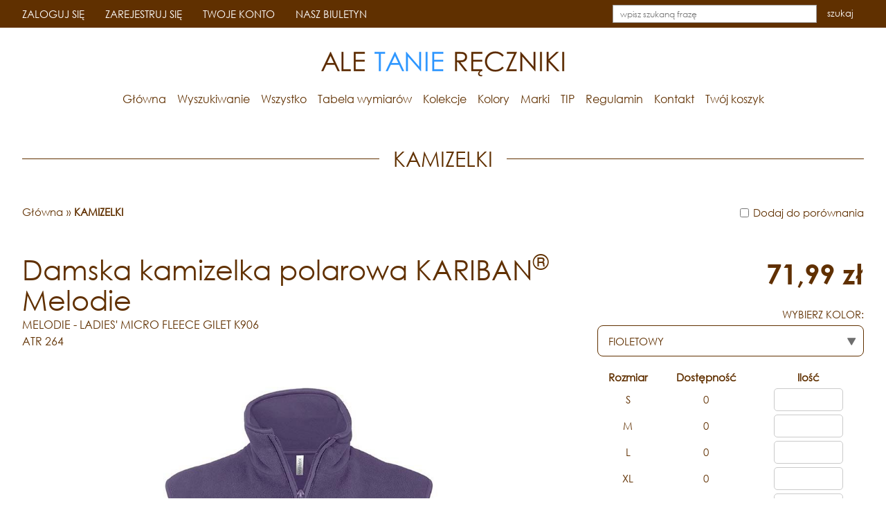

--- FILE ---
content_type: text/html; charset=utf-8
request_url: https://aletaniereczniki.pl/4307-damska-kamizelka-polarowa-kariban-melodie-melodie-ladies-micro-fleece-gilet-k906
body_size: 9002
content:
<!DOCTYPE HTML>
<html lang="pl">
<head>
	<script id="Cookiebot" src="https://consent.cookiebot.com/uc.js" data-cbid="bfbdde6c-9d85-4e8c-b380-77594f949342" data-blockingmode="auto" type="text/javascript"></script><!-- Google tag (gtag.js) -->
<script async src="https://www.googletagmanager.com/gtag/js?id=G-KQDVW923ZC"></script>
<script>
  window.dataLayer = window.dataLayer || [];
  function gtag(){dataLayer.push(arguments);}
  gtag('js', new Date());

  gtag('config', 'G-KQDVW923ZC');
</script>

<!-- Google tag (gtag.js) -->
<script async src="https://www.googletagmanager.com/gtag/js?id=AW-822490456"></script>
<script>
  window.dataLayer = window.dataLayer || [];
  function gtag(){dataLayer.push(arguments);}
  gtag('js', new Date());

  gtag('config', 'AW-822490456');
</script><!-- Google Tag Manager -->
<script>(function(w,d,s,l,i){w[l]=w[l]||[];w[l].push({'gtm.start':
new Date().getTime(),event:'gtm.js'});var f=d.getElementsByTagName(s)[0],
j=d.createElement(s),dl=l!='dataLayer'?'&l='+l:'';j.async=true;j.src=
'https://www.googletagmanager.com/gtm.js?id='+i+dl;f.parentNode.insertBefore(j,f);
})(window,document,'script','dataLayer','GTM-56HX3X5');</script>
<!-- End Google Tag Manager --><script>gtag("event", "view_item", {
  currency: "PLN",
  value: 71.99,
  items: [
    {
      item_id: "4307",
      item_name: "Damska kamizelka polarowa KARIBAN&lt;sup&gt;®&lt;/sup&gt; Melodie",
      affiliation: "",
      coupon: "",
      discount: 0,
      index: 0,
      item_brand: "KARIBAN",
      item_category: "1 KOLOR",
      item_category2: "",
      item_category3: "",
      item_category4: "",
      item_category5: "",
      item_list_id: "",
      item_list_name: "",
      item_variant: "",
      location_id: "",
      price: 71.99,
      quantity: 1
    }
  ]
});</script>
	<title>Damska kamizelka polarowa KARIBAN® Melodie, kolor FIOLETOWY  - aletaniereczniki.pl</title>
	<meta name="description" content="Sklep z ręcznikami - Damska kamizelka polarowa KARIBAN® Melodie, kolor FIOLETOWY - ręczniki, szlafroki, pościel oraz odzież do pracy. Zapraszamy." />
	<meta name="keywords" content="Damska kamizelka polarowa KARIBAN® Melodie 30H.KA.264" />
	<meta http-equiv="Content-Type" content="text/html; charset=utf-8" />
	<meta name="viewport" content="width=device-width, initial-scale=1.0" />
	<link rel="stylesheet" href="/css/css.php?t=1.111111" type="text/css" />
	<link rel="shortcut icon" href="/favicon.ico" type="image/x-icon" />
	<!--[if lt IE 9]><script src="/js/js.js?t=1.121html5shiv.js"></script><![endif]-->
	<script src="/js/js.js?t=1.121"></script>
	<script>
		jQuery(document).ready(function(){

			jQuery(".fancybox").fancybox();



			$('body').on('mousewheel', function(event) {
				var $instance = $.fancybox.getInstance();
				if($instance)
				{
					if(event.deltaY > 0)
					{
						$instance.next(0);
					}
					else
					{
						$instance.previous(0);
					}
				}
			});

			$.fancybox.defaults.hash = false;

		});
	</script>
	<script src="https://www.google.com/recaptcha/api.js"  async defer ></script>
</head>
<body>

<!-- Google Tag Manager (noscript) -->
<noscript><iframe src=https://www.googletagmanager.com/ns.html?id=GTM-56HX3X5
height="0" width="0" style="display:none;visibility:hidden"></iframe></noscript>
<!-- End Google Tag Manager (noscript) -->

<a href="" class="scroll-btn">&#9650;</a>


<div id="Header-1">
	<div class="wrapper">
		<a href="/" class="logo"><img src="/img/ale-tanie-reczniki.png" alt="aletaniereczniki.pl" title="aletaniereczniki.pl" /></a>
		<a href="" class="z-search-btn"></a>
		<nav id="MainMenu1"></nav>
	</div>
	<div class="z-search-box">
		<div class="wrapper wrapper-1">
			<form action="/" method="post" id="searching">
				<input type="hidden" name="_csrf_token" value="cae9ac125c5f0b666b64f9dbd12b474c">
				<input type="hidden" name="m" value="szukaj">
				<input type="hidden" name="lang" value="pl">
				<input class="text" type="text" name="fraza" id="fraza" placeholder="wpisz szukaną frazę">
				<button type="submit">szukaj</button>
			</form>
		</div>
	</div>
</div>

<div id="TopFixed">

	<div id="MenuRsp">
		<a href="/" class="logo"><img src="/img/ale-tanie-reczniki.png" alt="aletaniereczniki.pl" title="aletaniereczniki.pl" /></a>
		<div id="ButtonRsp"></div>
		<nav></nav>
	</div>

	<div id="User">
		<div class="wrapper">
			<div class="menu">

<a href="/logowanie">ZALOGUJ SIĘ</a>
<a href="/rejestracja">ZAREJESTRUJ SIĘ</a>
<a href="/twoje-konto">TWOJE KONTO</a>
<a href="/nasz-biuletyn">NASZ BIULETYN</a>
</div>
			<div class="search-box">
				<form action="/" method="post" id="searching">
					<input type="hidden" name="_csrf_token" value="cae9ac125c5f0b666b64f9dbd12b474c">
					<input type="hidden" name="m" value="szukaj" />
					<input type="hidden" name="lang" value="pl" />
					<input class="text" type="text" name="fraza" id="fraza" placeholder="wpisz szukaną frazę" />
					<button type="submit">szukaj</button>
				</form>
			</div>
		</div>
	</div>

	<header>
		<div class="wrapper">
			<a href="/" class="logo"><img src="/img/ale-tanie-reczniki.png" alt="aletaniereczniki.pl" title="aletaniereczniki.pl" /></a>
			<nav id="MainMenu"><ul><li class=""><a href="/" title="Główna">Główna</a></li><li class=""><a href="/wyszukiwanie" title="Wyszukiwanie">Wyszukiwanie</a></li><li class=""><a href="/wszystko" title="Wszystko">Wszystko</a></li><li class=""><a href="/tabela-wymiarow" title="Tabela wymiarów">Tabela wymiarów</a></li><li class=""><a href="/kolekcje" title="Kolekcje">Kolekcje</a></li><li class=""><a href="/kolory" title="Kolory">Kolory</a></li><li class=""><a href="/producenci" title="Marki">Marki</a></li><li class=""><a href="/odwiedz-nasze-sklepy" title="TIP">TIP</a></li><li class=""><a href="/regulamin" title="Regulamin">Regulamin</a></li><li class=""><a href="/kontakt" title="Kontakt">Kontakt</a></li><li class=" last"><a href="/koszyk" title="Twój koszyk">Twój koszyk</a></li></ul></nav>
		</div>
	</header>

</div>

<div id="MianContent">
	<div class="wrapper wrapper-1">
		<div class="title-1">
			<h2>KAMIZELKI</h2>
		</div>
		<div class="breadcrumb-1"><a href="/" title="Główna">Główna</a><span>&#187;</span><strong>KAMIZELKI</strong></div>
	</div>


	<div class="wrapper wrapper-1">
    <div class="product-content product-content-1">

        <div class="product-porownaj"><div class="doPorownaniaDiv"><input type="checkbox" name="porownaj_4307" id="porownaj_4307" value="4307" class="doPorownania"> <label for="porownaj_4307">Dodaj do porównania</label></div></div>

        <div class="row row-product">

            <!--<div class="col-sm-8 col-xs-12">
              
            </div>
            <div class="col-sm-4 col-xs-12">
                

            </div>-->
            <div class="row">

                <div class="col-sm-8 col-xs-12">
  <h2>Damska kamizelka polarowa KARIBAN<sup>®</sup> Melodie</h2>
                <h3>MELODIE - LADIES' MICRO FLEECE GILET K906<br />ATR 264</h3>
                
                    <div class="product-data-box product-data-rwd">


                    <div class="price-1 price-box"> 71,99 zł</div>
                    <div class="clearer"></div>
                    


                                                  
<div class="clearer"></div>
                            
                   
                </div>

                
                
                    
                        <div class="image-1">

                            
                                                    <a href="javascript:void(0)" title="" id="zdjecieGlownefb" onclick="jQuery('.zdjeci'+jQuery('#zdjecieGlowne').attr('class')).trigger('click');"><img src="/img/towarykolory/1/2019_10/264-pub-5.jpg" alt="" title="" id="zdjecieGlowne" class="e0" /></a></div>
                        
                    
                    <div class="gallery-list">
                        <div class="row">
                            
                                



                                
                                    <div class="col-xs-3">
                                        <a href="/img/towary/1/2019_10/264-1-40.jpg" class="fancybox zdjecie0" title="" data-fancybox="pgaleria"><img src="/img/towary/3/2019_10/264-1-40.jpg" alt="" title="" onmouseover="jQuery('#zdjecieGlowne').attr('src','/img/towary/1/2019_10/264-1-40.jpg');jQuery('#zdjecieGlowne').attr('class','e0');"></a>
                                    </div>

                                    
                                
                                    <div class="col-xs-3">
                                        <a href="/img/towary/1/2019_10/264-2-40.jpg" class="fancybox zdjecie1" title="" data-fancybox="pgaleria"><img src="/img/towary/3/2019_10/264-2-40.jpg" alt="" title="" onmouseover="jQuery('#zdjecieGlowne').attr('src','/img/towary/1/2019_10/264-2-40.jpg');jQuery('#zdjecieGlowne').attr('class','e1');"></a>
                                    </div>

                                    
                                
                                    <div class="col-xs-3">
                                        <a href="/img/towary/1/2019_10/264-3-40.jpg" class="fancybox zdjecie2" title="" data-fancybox="pgaleria"><img src="/img/towary/3/2019_10/264-3-40.jpg" alt="" title="" onmouseover="jQuery('#zdjecieGlowne').attr('src','/img/towary/1/2019_10/264-3-40.jpg');jQuery('#zdjecieGlowne').attr('class','e2');"></a>
                                    </div>

                                    
                                
                                    <div class="col-xs-3">
                                        <a href="/img/towary/1/2019_10/264-4-40.jpg" class="fancybox zdjecie3" title="" data-fancybox="pgaleria"><img src="/img/towary/3/2019_10/264-4-40.jpg" alt="" title="" onmouseover="jQuery('#zdjecieGlowne').attr('src','/img/towary/1/2019_10/264-4-40.jpg');jQuery('#zdjecieGlowne').attr('class','e3');"></a>
                                    </div>

                                    
                                
                                    <div class="col-xs-3">
                                        <a href="/img/towary/1/2019_10/264-5-40.jpg" class="fancybox zdjecie4" title="" data-fancybox="pgaleria"><img src="/img/towary/3/2019_10/264-5-40.jpg" alt="" title="" onmouseover="jQuery('#zdjecieGlowne').attr('src','/img/towary/1/2019_10/264-5-40.jpg');jQuery('#zdjecieGlowne').attr('class','e4');"></a>
                                    </div>

                                    
                                
                                    <div class="col-xs-3">
                                        <a href="/img/towary/1/2019_10/264-6-40.jpg" class="fancybox zdjecie5" title="" data-fancybox="pgaleria"><img src="/img/towary/3/2019_10/264-6-40.jpg" alt="" title="" onmouseover="jQuery('#zdjecieGlowne').attr('src','/img/towary/1/2019_10/264-6-40.jpg');jQuery('#zdjecieGlowne').attr('class','e5');"></a>
                                    </div>

                                    
                                
                                    <div class="col-xs-3">
                                        <a href="/img/towary/1/2019_10/264-7-40.jpg" class="fancybox zdjecie6" title="" data-fancybox="pgaleria"><img src="/img/towary/3/2019_10/264-7-40.jpg" alt="" title="" onmouseover="jQuery('#zdjecieGlowne').attr('src','/img/towary/1/2019_10/264-7-40.jpg');jQuery('#zdjecieGlowne').attr('class','e6');"></a>
                                    </div>

                                    
                                
                                    <div class="col-xs-3">
                                        <a href="/img/towary/1/2019_10/264-8-40.jpg" class="fancybox zdjecie7" title="" data-fancybox="pgaleria"><img src="/img/towary/3/2019_10/264-8-40.jpg" alt="" title="" onmouseover="jQuery('#zdjecieGlowne').attr('src','/img/towary/1/2019_10/264-8-40.jpg');jQuery('#zdjecieGlowne').attr('class','e7');"></a>
                                    </div>

                                    
                                
                            
                            
                                
                                <div class="col-xs-3">
                                    <a href="/img/towarykolory/1/2019_10/264-pub-5.jpg" class="fancybox zdjecie8" title="" data-fancybox="pgaleria"><img src="/img/towarykolory/3/2019_10/264-pub-5.jpg" alt="" title="" onmouseover="jQuery('#zdjecieGlowne').attr('src','/img/towarykolory/1/2019_10/264-pub-5.jpg');jQuery('#zdjecieGlowne').attr('class','e8');"></a>
                                </div>
                                                            
                            
                            


                        </div>
                    </div>



                </div>

                <div class="col-sm-4 col-xs-12">


                <div class="product-data-box product-data-desktop">


                    <div class="price-1 price-box">71,99 zł</div>
                    <div class="clearer"></div>
                    


                                                  
<div class="clearer"></div>
                            
                   
                </div>


<form action="#" method="post" id="formKoszyk" name="formKoszyk">
                                <ul class="form-list-1 form-list-1-1" style="margin-bottom: 0 !important;">
                                    <li>
                                        <label for="kolor">WYBIERZ KOLOR:</label>
                                        <select name="kolor" id="kolor" onchange="pokazPozycjeDoZamowienia($(this),'30H.KA.264')">
                                            <option value="" disabled="disabled">wybierz...</option>

                                            
                                                                                                
                                                    <option value="/4268-damska-kamizelka-polarowa-kariban-melodie-melodie-ladies-micro-fleece-gilet-k906" >BIAŁY</option>

                                                    
                                                
                                                    <option value="/4274-damska-kamizelka-polarowa-kariban-melodie-melodie-ladies-micro-fleece-gilet-k906" >BŁĘKITNY JASNY</option>

                                                    
                                                
                                                    <option value="/4302-damska-kamizelka-polarowa-kariban-melodie-melodie-ladies-micro-fleece-gilet-k906"  selected="selected">FIOLETOWY</option>

                                                    
                                                
                                                    <option value="/4309-damska-kamizelka-polarowa-kariban-melodie-melodie-ladies-micro-fleece-gilet-k906" >FUKSJA</option>

                                                    
                                                
                                                    <option value="/4323-damska-kamizelka-polarowa-kariban-melodie-melodie-ladies-micro-fleece-gilet-k906" >KREMOWY</option>

                                                    
                                                
                                                    <option value="/4365-damska-kamizelka-polarowa-kariban-melodie-melodie-ladies-micro-fleece-gilet-k906" >SZARY OKRĘTOWY</option>

                                                    
                                                
                                                    <option value="/4372-damska-kamizelka-polarowa-kariban-melodie-melodie-ladies-micro-fleece-gilet-k906" >ZIELONY IRLANDZKI</option>

                                                    
                                                
                                                    <option value="/4288-damska-kamizelka-polarowa-kariban-melodie-melodie-ladies-micro-fleece-gilet-k906" >CZARNY</option>

                                                    
                                                
                                                    <option value="/4316-damska-kamizelka-polarowa-kariban-melodie-melodie-ladies-micro-fleece-gilet-k906" >GRANATOWY</option>

                                                    
                                                
                                                    <option value="/4344-damska-kamizelka-polarowa-kariban-melodie-melodie-ladies-micro-fleece-gilet-k906" >NIEBIESKI</option>

                                                    
                                                
                                                    <option value="/4330-damska-kamizelka-polarowa-kariban-melodie-melodie-ladies-micro-fleece-gilet-k906" >LAZUROWY</option>

                                                    
                                                
                                                    <option value="/4295-damska-kamizelka-polarowa-kariban-melodie-melodie-ladies-micro-fleece-gilet-k906" >CZERWONY</option>

                                                    
                                                
                                                    <option value="/4351-damska-kamizelka-polarowa-kariban-melodie-melodie-ladies-micro-fleece-gilet-k906" >POMARAŃCZOWY</option>

                                                    
                                                
                                                    <option value="/4281-damska-kamizelka-polarowa-kariban-melodie-melodie-ladies-micro-fleece-gilet-k906" >BUTELKOWY</option>

                                                    
                                                
                                            
                                        </select>
                                    </li>
                                </ul>
                                <div id="cartTable"><table class="cartTable">
                                <tr>
                                    <th class="width-1">Rozmiar</th>
                                    <th class="width-2">Dostępność</th>
                                    <th class="width-3">Ilość</th>

                                </tr>
                                <tr>
                                    <td>S</td><td style="text-align:center;">0</td>
                                    <td style="text-align:right"><input type="text" name="produktIlosc_4302" id="produktIlosc_4302" value="" class="produktIlosc" /></td></tr>
                                <tr>
                                    <td>M</td><td style="text-align:center;">0</td>
                                    <td style="text-align:right"><input type="text" name="produktIlosc_4303" id="produktIlosc_4303" value="" class="produktIlosc" /></td></tr>
                                <tr>
                                    <td>L</td><td style="text-align:center;">0</td>
                                    <td style="text-align:right"><input type="text" name="produktIlosc_4304" id="produktIlosc_4304" value="" class="produktIlosc" /></td></tr>
                                <tr>
                                    <td>XL</td><td style="text-align:center;">0</td>
                                    <td style="text-align:right"><input type="text" name="produktIlosc_4305" id="produktIlosc_4305" value="" class="produktIlosc" /></td></tr>
                                <tr>
                                    <td>2XL</td><td style="text-align:center;">0</td>
                                    <td style="text-align:right"><input type="text" name="produktIlosc_4306" id="produktIlosc_4306" value="" class="produktIlosc" /></td></tr>
                                <tr>
                                    <td>3XL</td><td style="text-align:center;">0</td>
                                    <td style="text-align:right"><input type="text" name="produktIlosc_4307" id="produktIlosc_4307" value="" class="produktIlosc" /></td></tr>
                                <tr>
                                    <td>4XL</td><td style="text-align:center;">0</td>
                                    <td style="text-align:right"><input type="text" name="produktIlosc_4308" id="produktIlosc_4308" value="" class="produktIlosc" /></td></tr></table><script>

			function dodajWszystkiePozycjeDoKoszyka()
			{
				var poprawny = 0;
				jQuery(".produktIlosc").each(function( index ) {
					var tmp = jQuery(this).attr("id").split("_");
					if(jQuery(this).val() != "" && parseInt(jQuery(this).val()) > 0) poprawny = 1;
					//  && parseInt(jQuery("#dostepne_"+tmp[1]).val()) > 0
				});

				if(poprawny == "1")
				{
					jQuery("#formKoszyk").attr("action","/koszyk,akcja-dodaj");
	            jQuery("#formKoszyk").submit();
				}
				else
				{
					alert("Wprowadź zamawianą ilość produktów.");
				}
			}

        function dodajPozycjeDoKoszyka(towar_ilosc,towar_id)
        {
            var ilosc = parseInt(towar_ilosc);
            if(isInt(ilosc) && ilosc > 0)
            {
                jQuery("#formKoszyk").attr("action","/koszyk,akcja-dodaj,towar-"+towar_id+",ilosc-"+towar_ilosc);
                jQuery("#formKoszyk").submit();
            }
            else
            {
                alert("Podaj poprawną ilość");
            }
        }

        </script></div>

                            </form>

                            <button type="button" class="btn-1" onclick="dodajWszystkiePozycjeDoKoszyka()">DODAJ DO KOSZYKA</button>

                                            <div class="produktZdRozmiary" style="text-align: center"><a href="/img/towary4/1/2019_10/264-r-40.jpg" title="Producent dopuszcza różnice w wymiarach produktu do 3,5%."><img src="/img/towary4/1/2019_10/264-r-40.jpg" alt="Producent dopuszcza różnice w wymiarach produktu do 3,5%." title="Producent dopuszcza różnice w wymiarach produktu do 3,5%."></a></div><div class="f-popup">
                        <a href="" class="f-close">
                            <svg xmlns="http://www.w3.org/2000/svg" viewBox="0 0 24 24"><path d="M12 10.6L6.6 5.2 5.2 6.6l5.4 5.4-5.4 5.4 1.4 1.4 5.4-5.4 5.4 5.4 1.4-1.4-5.4-5.4 5.4-5.4-1.4-1.4-5.4 5.4z"></path></svg>
                        </a>
                        <div class="f-content">
                            <div class="f-flex-box">
                                <div class="f-image">
                                    <img src="/img/towary4/1/2019_10/264-r-40.jpg" alt="Producent dopuszcza różnice w wymiarach produktu do 3,5%." title="Producent dopuszcza różnice w wymiarach produktu do 3,5%.">
                                </div>
                                <div class="f-title">Producent dopuszcza różnice w wymiarach produktu do 3,5%.</div>
                            </div>
                        </div>
                    </div>
                    

                    <div class="product-wrapper">

                        <div class="content-txt">

                            <div class="bz-content-txt-1">

                                <div style="text-align: justify">Damski ocieplacz polarowy Melodie francuskiej marki KARIBAN<sup>®</sup> jest uszyty z&nbsp;ciepłej dzianiny poliestrowej wykonanej w&nbsp;mikro włókien. Taki polar jest miły w&nbsp;dotyku i&nbsp;ma świetne właściwości zatrzymywania ciepła, odprowadzania wilgoci i&nbsp;szybkiego wysychania. Bezrękawnik doskonale sprawdzi się w&nbsp;domu, na spacerze i&nbsp;w aktywnej turystyce. Fason ma lekko dopasowany krój. Pod szyją zastosowano stójkę, a&nbsp;po bokach dodano dwie, zapinane kieszenie do ogrzewania dłoni.  Zapięcie wyposażono w&nbsp;długi zamek błyskawiczny.</div>
                                <br />
                                <div>

                                    
                                </div>
                                <div>

                                    
                                </div>
                                <div>

                                    
                                        <div>Gramatura: 280 g/m<sup>2</sup></div>

                                    
                                </div>
                                <div>

                                    
                                        <div>Skład materiału: 100% poliester mikropolar</div>

                                    
                                </div>
                                <div>

                                    
                                </div>
                                <div>

                                    
                                        <div>Kraj pochodzenia: Chiny</div>

                                    
                                </div>
                                <div>

                                    
                                        <div>Waga: 340 g</div>

                                    
                                </div>




                                <br />



                                <div class="opisProduktu1"><br />
• kamizelka z&nbsp;polaru dla pani<br />
• ocieplacz jednokolorowy<br />
• mikropolar<br />
• zabezpieczenie przed mechaceniem<br />
• bezrękawnik ze stójką<br />
• bez kaptura<br />
• zapięcie na zamek błyskawiczny<br />
• 2 kieszenie boczne<br />
• kieszenie zapinane na zamki błyskawiczne<br />
• lekko dopasowany fason<br />
• duży wybór kolorów i&nbsp;rozmiarów</div>
                                <br />
                                <div class="opisProduktu2" style="text-align: justify">Produkt francuskiej marki KARIBAN<sup>®</sup>.</div>

                                <div class="opisProduktu2">
                                    <a href="" class="js-click-gpsr">Informacje o producencie dla potrzeb GPSR.</a>
                                </div>

                                <div class="opisProduktu2 opisProduktu3"></div>


                                <div class="opisProduktu1">



                                </div>

                            </div>

                        
                            <div class="desc-box">
                                <div class="opisProduktu2"></div>
                                <div class="opisProduktu2"><hr />
<p><span style="font-size:20px"><span style="color:#696969">Koszt dostawy na terenie Polski</span></span></p>

<p>14,99 zł - kurier</p>

<p>17,99 zł - kurier z pobraniem</p>

<p>12,99 zł - dostawa do wybranego z mapy punktu DHL</p>

<p>0,00 zł - zamówienie powyżej 300 zł (bez pobrania)</p>

<p><span style="font-size:20px"><span style="color:#696969">Sposoby zapłaty</span></span></p>

<p>Przelew lub karta płatnicza w systemie PayU</p>

<p>Przelew własny (do 5 dni od złożenia zamówienia)</p>

<p>Płatność gotówką kurierowi przy odbiorze przesyłki</p>

<p><span style="font-size:20px"><span style="color:#696969">Czas dostawy</span></span></p>

<p>Standardowo 2 do 4 dni, część produktów może mieć dłuższy czas dostawy.</p>

<p><span style="font-size:20px"><span style="color:#696969">Wymiana lub zwrot</span></span></p>

<p>Do 14 dni, koszt dostarczenia zwracanego produktu ponosi Klient konsument (prawo wymiany lub zwrotu dotyczy tylko konsumentów).</p>

<p><span style="font-size:20px">Zamówienia hurtowe</span></p>

<p>W przypadku zamówień hurtowych rekomendujemy wcześniejsze zamawianie wzorów dla oceny fasonów, materiałów, kolorów i wymiarów.</p>

<p><span style="font-size:20px">Kontakt</span></p>

<p>Szukasz innego produktu? Skontaktuj się z nami: <a href="/kontakt">KONTAKT</a>.</p>

<hr /></div>
                            </div>

                        </div>
                    </div>
                </div>
            </div>
        </div>
    </div>


    <script>

        function pokazPozycjeDoZamowieniaOld(o,nr_kat_skrocony)
        {
            if(o.value != '')
            {
                jQuery("#cartTable").html('<div style="padding:150px 0;text-align:center;"><img src="/img/ajaxLoaderGear.gif" /></div>')
                jQuery.post("/ajax/pokazPozycjeDoZamowienia.php", { kolor: o.value, nr_kat_skrocony: nr_kat_skrocony }, function(data) {
                    jQuery("#cartTable").html(data);
                });
            }
        }

        function pokazPozycjeDoZamowienia(o,nr_kat_skrocony)
        {
            window.location = o.val();
            return false;
        }

    </script>

    <div class="wrapper wrapper-1">
        <div class="product-content">

            
                <div class="title-1">
                    <h2>DOSTĘPNE KOLORY</h2>
                </div>
                <div class="gallery">
                    <ul>
                                                
                            <li><a class="colorSmall fancybox" href="/img/towarykolory/1/2019_10/264-bia-1.jpg" title="BIAŁY" data-fancybox="pgaleria2"><img src="/img/towarykolory/3/2019_10/264-bia-1.jpg" alt="BIAŁY" title="BIAŁY"></a></li>

                            
                        
                            <li><a class="colorSmall fancybox" href="/img/towarykolory/1/2019_10/264-540.jpg" title="BUTELKOWY" data-fancybox="pgaleria2"><img src="/img/towarykolory/3/2019_10/264-540.jpg" alt="BUTELKOWY" title="BUTELKOWY"></a></li>

                            
                        
                            <li><a class="colorSmall fancybox" href="/img/towarykolory/1/2019_10/264-skl.jpg" title="BŁĘKITNY JASNY" data-fancybox="pgaleria2"><img src="/img/towarykolory/3/2019_10/264-skl.jpg" alt="BŁĘKITNY JASNY" title="BŁĘKITNY JASNY"></a></li>

                            
                        
                            <li><a class="colorSmall fancybox" href="/img/towarykolory/1/2019_10/264-101.jpg" title="CZARNY" data-fancybox="pgaleria2"><img src="/img/towarykolory/3/2019_10/264-101.jpg" alt="CZARNY" title="CZARNY"></a></li>

                            
                        
                            <li><a class="colorSmall fancybox" href="/img/towarykolory/1/2019_10/264-400.jpg" title="CZERWONY" data-fancybox="pgaleria2"><img src="/img/towarykolory/3/2019_10/264-400.jpg" alt="CZERWONY" title="CZERWONY"></a></li>

                            
                        
                            <li><a class="colorSmall fancybox" href="/img/towarykolory/1/2019_10/264-pub.jpg" title="FIOLETOWY" data-fancybox="pgaleria2"><img src="/img/towarykolory/3/2019_10/264-pub.jpg" alt="FIOLETOWY" title="FIOLETOWY"></a></li>

                            
                        
                            <li><a class="colorSmall fancybox" href="/img/towarykolory/1/2019_10/264-439.jpg" title="FUKSJA" data-fancybox="pgaleria2"><img src="/img/towarykolory/3/2019_10/264-439.jpg" alt="FUKSJA" title="FUKSJA"></a></li>

                            
                        
                            <li><a class="colorSmall fancybox" href="/img/towarykolory/1/2019_10/264-200.jpg" title="GRANATOWY" data-fancybox="pgaleria2"><img src="/img/towarykolory/3/2019_10/264-200.jpg" alt="GRANATOWY" title="GRANATOWY"></a></li>

                            
                        
                            <li><a class="colorSmall fancybox" href="/img/towarykolory/1/2019_10/264-kre.jpg" title="KREMOWY" data-fancybox="pgaleria2"><img src="/img/towarykolory/3/2019_10/264-kre.jpg" alt="KREMOWY" title="KREMOWY"></a></li>

                            
                        
                            <li><a class="colorSmall fancybox" href="/img/towarykolory/1/2019_10/264-307.jpg" title="LAZUROWY" data-fancybox="pgaleria2"><img src="/img/towarykolory/3/2019_10/264-307.jpg" alt="LAZUROWY" title="LAZUROWY"></a></li>

                            
                        
                            <li><a class="colorSmall fancybox" href="/img/towarykolory/1/2019_10/264-300.jpg" title="NIEBIESKI" data-fancybox="pgaleria2"><img src="/img/towarykolory/3/2019_10/264-300.jpg" alt="NIEBIESKI" title="NIEBIESKI"></a></li>

                            
                        
                            <li><a class="colorSmall fancybox" href="/img/towarykolory/1/2019_10/264-410.jpg" title="POMARAŃCZOWY" data-fancybox="pgaleria2"><img src="/img/towarykolory/3/2019_10/264-410.jpg" alt="POMARAŃCZOWY" title="POMARAŃCZOWY"></a></li>

                            
                        
                            <li><a class="colorSmall fancybox" href="/img/towarykolory/1/2019_10/264-sok.jpg" title="SZARY OKRĘTOWY" data-fancybox="pgaleria2"><img src="/img/towarykolory/3/2019_10/264-sok.jpg" alt="SZARY OKRĘTOWY" title="SZARY OKRĘTOWY"></a></li>

                            
                        
                            <li><a class="colorSmall fancybox" href="/img/towarykolory/1/2019_10/264-irz.jpg" title="ZIELONY IRLANDZKI" data-fancybox="pgaleria2"><img src="/img/towarykolory/3/2019_10/264-irz.jpg" alt="ZIELONY IRLANDZKI" title="ZIELONY IRLANDZKI"></a></li>

                            
                                            </ul>
                </div>

            
            
            

            
            

            
            
                <div class="title-1">
                    <h2>280 g/m<sup>2</sup></h2>
                </div>
                <div class="gallery">
                    <ul>
                                                
                            <li>
                                <a title="Gościnny ręcznik szybkoschnący TOWEL CITY&lt;sup&gt;®&lt;/sup&gt;" href="/goscinny-recznik-szybkoschnacy-towel-city-microfibre-guest-towel-tc016">
                                <span class="image">
                                                                            <img src="/img/towary/3/2019_10/043-1.jpg" alt="" title="">
                                                                    </span>

                                    <span class="name">Gościnny ręcznik szybkoschnący TOWEL CITY<sup>®</sup></span>


                                    <span class="price">12,19 zł </span>
                                </a>
                            </li>

                            
                        
                            <li>
                                <a title="Mały szybkoschnący ręcznik turystyczny LINOTEX&lt;sup&gt;®&lt;/sup&gt;" href="/4613-maly-szybkoschnacy-recznik-turystyczny-linotex-sport-towel-te-20-08">
                                <span class="image">
                                                                            <img src="/img/towary/3/2019_11/141-1-1.jpg" alt="" title="">
                                                                    </span>

                                    <span class="name">Mały szybkoschnący ręcznik turystyczny LINOTEX<sup>®</sup></span>


                                    <span class="price">15,69 zł </span>
                                </a>
                            </li>

                            
                        
                            <li>
                                <a title="Szybkoschnący ręcznik golfowy TOWEL CITY&lt;sup&gt;®&lt;/sup&gt;" href="/szybkoschnacy-recznik-golfowy-towel-city-microfiber-golf-towel-tc019">
                                <span class="image">
                                                                            <img src="/img/towary/3/2022_09/412-1.jpg" alt="" title="">
                                                                    </span>

                                    <span class="name">Szybkoschnący ręcznik golfowy TOWEL CITY<sup>®</sup></span>


                                    <span class="price">16,89 zł </span>
                                </a>
                            </li>

                            
                        
                            <li>
                                <a title="Szybkoschnący ręcznik sportowy TOWEL CITY&lt;sup&gt;®&lt;/sup&gt;" href="/szybkoschnacy-recznik-sportowy-towel-city-microfibre-sports-towel-tc017">
                                <span class="image">
                                                                            <img src="/img/towary/3/2019_10/044-1.jpg" alt="" title="">
                                                                    </span>

                                    <span class="name">Szybkoschnący ręcznik sportowy TOWEL CITY<sup>®</sup></span>


                                    <span class="price">17,89 zł </span>
                                </a>
                            </li>

                            
                        
                            <li>
                                <a title="Duży szybkoschnący ręcznik turystyczny LINOTEX&lt;sup&gt;®&lt;/sup&gt;" href="/4617-duzy-szybkoschnacy-recznik-turystyczny-linotex-sport-towel-te-20-09">
                                <span class="image">
                                                                            <img src="/img/towary/3/2019_11/142-1-2.jpg" alt="" title="">
                                                                    </span>

                                    <span class="name">Duży szybkoschnący ręcznik turystyczny LINOTEX<sup>®</sup></span>


                                    <span class="price">26,29 zł </span>
                                </a>
                            </li>

                            
                        
                            <li>
                                <a title="Szybkoschnący ręcznik kąpielowy TOWEL CITY&lt;sup&gt;®&lt;/sup&gt;" href="/szybkoschnacy-recznik-kapielowy-towel-city-microfibre-bath-towel-tc018">
                                <span class="image">
                                                                            <img src="/img/towary/3/2019_10/045-1.jpg" alt="" title="">
                                                                    </span>

                                    <span class="name">Szybkoschnący ręcznik kąpielowy TOWEL CITY<sup>®</sup></span>


                                    <span class="price">33,99 zł </span>
                                </a>
                            </li>

                            
                        
                            <li>
                                <a title="Męskie spodnie dresowe FRUIT OF THE LOOM&lt;sup&gt;®&lt;/sup&gt;" href="/meskie-spodnie-dresowe-fruit-of-the-loom-lightweight-jog-pants-64-038-0">
                                <span class="image">
                                                                            <img src="/img/towary/3/2019_10/261-1.jpg" alt="" title="">
                                                                    </span>

                                    <span class="name">Męskie spodnie dresowe FRUIT OF THE LOOM<sup>®</sup></span>


                                    <span class="price">61,99 zł </span>
                                </a>
                            </li>

                            
                        
                            <li>
                                <a title="Damska kamizelka polarowa KARIBAN&lt;sup&gt;®&lt;/sup&gt; Melodie" href="/damska-kamizelka-polarowa-kariban-melodie-melodie-ladies-micro-fleece-gilet-k906">
                                <span class="image">
                                                                            <img src="/img/towary/3/2019_10/264-1.jpg" alt="" title="">
                                                                    </span>

                                    <span class="name">Damska kamizelka polarowa KARIBAN<sup>®</sup> Melodie</span>


                                    <span class="price">71,99 zł </span>
                                </a>
                            </li>

                            
                        
                            <li>
                                <a title="Damska bluza polarowa KARIBAN&lt;sup&gt;®&lt;/sup&gt; Maureen" href="/damska-bluza-polarowa-kariban-maureen-maureen-ladies-full-zip-microfleece-jacket-k907">
                                <span class="image">
                                                                            <img src="/img/towary/3/2022_09/411-1.jpg" alt="" title="">
                                                                    </span>

                                    <span class="name">Damska bluza polarowa KARIBAN<sup>®</sup> Maureen</span>


                                    <span class="price">75,99 zł </span>
                                </a>
                            </li>

                            
                        
                            <li>
                                <a title="Dziecięca bluza z kapturem JUST HOODS&lt;sup&gt;®&lt;/sup&gt;" href="/dziecieca-bluza-z-kapturem-just-hoods-kids-hoodie-jh001j">
                                <span class="image">
                                                                            <img src="/img/towary/3/2019_10/260-1.jpg" alt="" title="">
                                                                    </span>

                                    <span class="name">Dziecięca bluza z kapturem JUST HOODS<sup>®</sup></span>


                                    <span class="price">79,99 zł </span>
                                </a>
                            </li>

                            
                        
                            <li>
                                <a title="Damska bluza z kapturem JUST HOODS&lt;sup&gt;®&lt;/sup&gt; College" href="/damska-bluza-z-kapturem-just-hoods-college-girlie-college-hoodie-jh001f">
                                <span class="image">
                                                                            <img src="/img/towary/3/2019_10/259-2.jpg" alt="" title="">
                                                                    </span>

                                    <span class="name">Damska bluza z kapturem JUST HOODS<sup>®</sup> College</span>


                                    <span class="price">79,99 zł </span>
                                </a>
                            </li>

                            
                        
                            <li>
                                <a title="Bluza z kapturem JUST HOODS&lt;sup&gt;®&lt;/sup&gt; College" href="/bluza-z-kapturem-just-hoods-college-college-hoodie-jh001">
                                <span class="image">
                                                                            <img src="/img/towary/3/2024_11/258-1.jpg" alt="" title="">
                                                                    </span>

                                    <span class="name">Bluza z kapturem JUST HOODS<sup>®</sup> College</span>


                                    <span class="price">95,99 zł </span>
                                </a>
                            </li>

                            
                        
                            <li>
                                <a title="Pajacyk dresowy LARKWOOD&lt;sup&gt;®&lt;/sup&gt; dla małego dziecka" href="/pajacyk-dresowy-larkwood-dla-malego-dziecka-all-in-one-fleece-lw070">
                                <span class="image">
                                                                            <img src="/img/towary/3/2021_07/222-1.jpg" alt="" title="">
                                                                    </span>

                                    <span class="name">Pajacyk dresowy LARKWOOD<sup>®</sup> dla małego dziecka</span>


                                    <span class="price">114,99 zł </span>
                                </a>
                            </li>

                            
                        
                            <li>
                                <a title="Koc pluszowy LINOTEX&lt;sup&gt;®&lt;/sup&gt;" href="/4663-koc-pluszowy-linotex-flannel-blanket-te-15-21">
                                <span class="image">
                                                                            <img src="/img/towary/3/2022_01/173-1-1.jpg" alt="" title="">
                                                                    </span>

                                    <span class="name">Koc pluszowy LINOTEX<sup>®</sup></span>


                                    <span class="price">134,99 zł </span>
                                </a>
                            </li>

                            
                        
                            <li>
                                <a title="Szybkoschnące ponczo kąpielowe TOWEL CITY&lt;sup&gt;®&lt;/sup&gt; dla dzieci" href="/szybkoschnace-ponczo-kapielowe-towel-city-dla-dzieci-kids-towelling-poncho-tc0811">
                                <span class="image">
                                                                            <img src="/img/towary/3/2025_07/442-1.jpg" alt="" title="">
                                                                    </span>

                                    <span class="name">Szybkoschnące ponczo kąpielowe TOWEL CITY<sup>®</sup> dla dzieci</span>


                                    <span class="price">164,99 zł </span>
                                </a>
                            </li>

                            
                        
                            <li>
                                <a title="Jednoczęściowy dziecięcy dres bawełniany SKINNIFIT&lt;sup&gt;®&lt;/sup&gt;" href="/jednoczesciowy-dzieciecy-dres-bawelniany-skinnifit-kids-all-in-one-sm470">
                                <span class="image">
                                                                            <img src="/img/towary/3/2025_01/220-1.jpg" alt="" title="">
                                                                    </span>

                                    <span class="name">Jednoczęściowy dziecięcy dres bawełniany SKINNIFIT<sup>®</sup></span>


                                    <span class="price">174,99 zł </span>
                                </a>
                            </li>

                            
                        
                            <li>
                                <a title="Szybkoschnące ponczo kąpielowe TOWEL CITY&lt;sup&gt;®&lt;/sup&gt;" href="/szybkoschnace-ponczo-kapielowe-towel-city-adults-towelling-poncho-tc0810">
                                <span class="image">
                                                                            <img src="/img/towary/3/2025_07/441-1.jpg" alt="" title="">
                                                                    </span>

                                    <span class="name">Szybkoschnące ponczo kąpielowe TOWEL CITY<sup>®</sup></span>


                                    <span class="price">189,99 zł </span>
                                </a>
                            </li>

                            
                        
                            <li>
                                <a title="Dres jednoczęściowy SKINNIFIT&lt;sup&gt;®&lt;/sup&gt; unisex" href="/dres-jednoczesciowy-skinnifit-unisex-unisex-all-in-one-sf470">
                                <span class="image">
                                                                            <img src="/img/towary/3/2019_10/280-1.jpg" alt="" title="">
                                                                    </span>

                                    <span class="name">Dres jednoczęściowy SKINNIFIT<sup>®</sup> unisex</span>


                                    <span class="price">229,99 zł </span>
                                </a>
                            </li>

                            
                                            </ul>
                </div>

            
            
                <div class="title-1">
                    <h2>PRODUKTY PODOBNE</h2>
                </div>
                <div class="gallery">
                    <ul>
                                                
                            <li>
                                <a title="Męska kamizelka polarowa KARIBAN&lt;sup&gt;®&lt;/sup&gt; Luca" href="/meska-kamizelka-polarowa-kariban-luca-luca-zip-through-micro-fleece-gilet-k913">
                                <span class="image">
                                                                            <img src="/img/towary/3/2019_10/263-1.jpg" alt="" title="">
                                                                    </span>

                                    <span class="name">Męska kamizelka polarowa KARIBAN<sup>®</sup> Luca</span>


                                    <span class="price">67,99 zł </span>
                                </a>
                            </li>

                            
                        
                            <li>
                                <a title="Damska kamizelka polarowa KARIBAN&lt;sup&gt;®&lt;/sup&gt; Melodie" href="/damska-kamizelka-polarowa-kariban-melodie-melodie-ladies-micro-fleece-gilet-k906">
                                <span class="image">
                                                                            <img src="/img/towary/3/2019_10/264-1.jpg" alt="" title="">
                                                                    </span>

                                    <span class="name">Damska kamizelka polarowa KARIBAN<sup>®</sup> Melodie</span>


                                    <span class="price">71,99 zł </span>
                                </a>
                            </li>

                            
                                            </ul>
                </div>

            
        </div>
    </div>

    <div class="f-popup f-popup-gpsr">
        <div class="f-content">
            <div class="fff-text">
                <a href="" class="f-close fff-close"><span>&#215;</span></a>
                <p>Nazwa producenta:</p>

<p>Kariban France, LLC</p>

<p>[KARIBAN®, PROACT®, KI-MOOD®. K-UP®, WK™ DESIGNED TO WORK]</p>

<p> </p>

<p>Adres:</p>

<p>Kariban France, LLC</p>

<p>10 Avenue du Girou</p>

<p>31620 Villeneuve-les-Bouloc</p>

<p>France</p>

<p> </p>

<p>Kontakt w sprawie bezpieczeństwa produktu:</p>

<p>gpsr@tekstylia-i-piksele.pl</p>
            </div>
        </div>
    </div>
</div>

<footer>

	<div class="wrapper wrapper-1">
		<div class="row">
			<div class="column">
				<div class="f-title">SKONTAKTUJ SIĘ Z NAMI</div>
               <p>Mail:<br><a href="mailto:bok@aletaniereczniki.pl">bok@aletaniereczniki.pl</a></p>
                    <p>Formularz kontaktowy:<br><a href="https://aletaniereczniki.pl/kontakt" target="_blank">KONTAKT</a></p>
                    <p>Adres:<br>Tekstylia i Piksele – Sportowe Stroje, ul. Sienkiewicza 85/87 lok. 9.01, 90-057 Łódź</p>
                    <p>Telefon (dni robocze: 9:00-14:00):<br>663 333 049</p>
			</div>
			<div class="column">
                <div class="f-title">STREFA KLIENTA</div>

                    <nav><ul><li><a href="/koszyk" title="Koszyk">Koszyk</a></li><li><a href="/logowanie" title="Logowanie">Logowanie</a></li><li><a href="/rejestracja" title="Rejestracja">Rejestracja</a></li><li><a href="/twoje-konto" title="Konto klienta">Konto klienta</a></li><li><a href="/strefa-klienta/dostawa-i-platnosc" title="Dostawa i płatność">Dostawa i płatność</a></li><li><a href="/wymiana-i-zwrot-stopka" title="Wymiana">Wymiana</a></li><li><a href="/zwroty" title="Zwrot">Zwrot</a></li></ul></nav>

            </div><div class="column">
                <div class="f-title">OFERTY SPECJALNE</div>

                    <nav><ul><li><a href="/nowosci" title="Nowości">Nowości</a></li><li><a href="/promocje" title="Promocje">Promocje</a></li><li><a href="/wyprzedaze" title="Wyprzedaże">Wyprzedaże</a></li></ul></nav>

            </div><div class="column">
                <div class="f-title">SPOSOBY WYSZUKIWANIA</div>

                    <nav><ul><li><a href="/wyszukiwanie" title="Wyszukiwanie">Wyszukiwanie</a></li><li><a href="/kolory" title="Kolory">Kolory</a></li><li><a href="/kolekcje" title="Kolekcje">Kolekcje</a></li><li><a href="/tabela-wymiarow" title="Tabela ręczników">Tabela ręczników</a></li><li><a href="/mapa-serwisu" title="Mapa serwisu">Mapa serwisu</a></li><li>&nbsp;</li></ul></nav><form action="/" method="post" id="searching2">
<input type="hidden" name="_csrf_token" value="cae9ac125c5f0b666b64f9dbd12b474c">
                    <input type="hidden" name="m" value="szukaj">
                    <input type="hidden" name="lang" value="pl">


                <div class="f-input-box">
                    <input type="text" name="fraza" id="fraza2" placeholder="wpisz szukaną frazę">
                    <button type="submit">szukaj</button>
                </div></form>

            </div><div class="column">
                <div class="f-title">INFORMACJE OD NAS</div>

                    <nav><ul><li><a href="/aktualnosci" title="Aktualności">Aktualności</a></li><li><a href="/regulamin" title="Regulamin">Regulamin</a></li><li><a href="/polityka-prywatnosci-rodo" title="Polityka prywatności RODO">Polityka prywatności RODO</a></li></ul></nav><div class="f-social"></div>

            </div><div class="column">
                <div class="f-title">ODWIEDŹ NASZE SKLEPY</div>

                    <nav><ul><li><a href="http://odziezturystyczna.pl" title="odziezturystyczna.pl" target="_blank">odziezturystyczna.pl</a></li><li><a href="https://wyprzedazodziezy.pl/" title="wyprzedazodziezy.pl" target="_blank">wyprzedazodziezy.pl</a></li><li><a href="http://kolorybawelny.pl" title="kolorybawelny.pl" target="_blank">kolorybawelny.pl</a></li><li><a href="https://aletanietorby.pl" title="aletanietorby.pl" target="_blank">aletanietorby.pl</a></li></ul></nav>

            </div>
		</div>
		<div class="copyright">2019-2024 © Tekstylia i Piksele</div>
	</div>
</footer>

</body>
</html>

--- FILE ---
content_type: text/css; charset: UTF-8;charset=UTF-8
request_url: https://aletaniereczniki.pl/css/css.php?t=1.111111
body_size: 51450
content:
/*!
 * Bootstrap v3.3.7 (http://getbootstrap.com)
 * Copyright 2011-2016 Twitter, Inc.
 * Licensed under MIT (https://github.com/twbs/bootstrap/blob/master/LICENSE)
 *//*! normalize.css v3.0.3 | MIT License | github.com/necolas/normalize.css */html{font-family:sans-serif;-webkit-text-size-adjust:100%;-ms-text-size-adjust:100%}body{margin:0}article,aside,details,figcaption,figure,footer,header,hgroup,main,menu,nav,section,summary{display:block}audio,canvas,progress,video{display:inline-block;vertical-align:baseline}audio:not([controls]){display:none;height:0}[hidden],template{display:none}a{background-color:transparent}a:active,a:hover{outline:0}abbr[title]{border-bottom:1px dotted}b,strong{font-weight:700}dfn{font-style:italic}h1{margin:.67em 0;font-size:2em}mark{color:#000;background:#ff0}small{font-size:80%}sub,sup{position:relative;font-size:75%;line-height:0;vertical-align:baseline}sup{top:-.5em}sub{bottom:-.25em}img{border:0}svg:not(:root){overflow:hidden}figure{margin:1em 40px}hr{height:0;-webkit-box-sizing:content-box;-moz-box-sizing:content-box;box-sizing:content-box}pre{overflow:auto}code,kbd,pre,samp{font-family:monospace,monospace;font-size:1em}button,input,optgroup,select,textarea{margin:0;font:inherit;color:inherit}button{overflow:visible}button,select{text-transform:none}button,html input[type=button],input[type=reset],input[type=submit]{-webkit-appearance:button;cursor:pointer}button[disabled],html input[disabled]{cursor:default}button::-moz-focus-inner,input::-moz-focus-inner{padding:0;border:0}input{line-height:normal}input[type=checkbox],input[type=radio]{-webkit-box-sizing:border-box;-moz-box-sizing:border-box;box-sizing:border-box;padding:0}input[type=number]::-webkit-inner-spin-button,input[type=number]::-webkit-outer-spin-button{height:auto}input[type=search]{-webkit-box-sizing:content-box;-moz-box-sizing:content-box;box-sizing:content-box;-webkit-appearance:textfield}input[type=search]::-webkit-search-cancel-button,input[type=search]::-webkit-search-decoration{-webkit-appearance:none}fieldset{padding:.35em .625em .75em;margin:0 2px;border:1px solid silver}legend{padding:0;border:0}textarea{overflow:auto}optgroup{font-weight:700}table{border-spacing:0;border-collapse:collapse}td,th{padding:0}/*! Source: https://github.com/h5bp/html5-boilerplate/blob/master/src/css/main.css */@media print{*,:after,:before{color:#000!important;text-shadow:none!important;background:0 0!important;-webkit-box-shadow:none!important;box-shadow:none!important}a,a:visited{text-decoration:underline}a[href]:after{content:" (" attr(href) ")"}abbr[title]:after{content:" (" attr(title) ")"}a[href^="javascript:"]:after,a[href^="#"]:after{content:""}blockquote,pre{border:1px solid #999;page-break-inside:avoid}thead{display:table-header-group}img,tr{page-break-inside:avoid}img{max-width:100%!important}h2,h3,p{orphans:3;widows:3}h2,h3{page-break-after:avoid}.navbar{display:none}.btn>.caret,.dropup>.btn>.caret{border-top-color:#000!important}.label{border:1px solid #000}.table{border-collapse:collapse!important}.table td,.table th{background-color:#fff!important}.table-bordered td,.table-bordered th{border:1px solid #ddd!important}}@font-face{font-family:'Glyphicons Halflings';src:url(../fonts/glyphicons-halflings-regular.eot);src:url(../fonts/glyphicons-halflings-regular.eot?#iefix) format('embedded-opentype'),url(../fonts/glyphicons-halflings-regular.woff2) format('woff2'),url(../fonts/glyphicons-halflings-regular.woff) format('woff'),url(../fonts/glyphicons-halflings-regular.ttf) format('truetype'),url(../fonts/glyphicons-halflings-regular.svg#glyphicons_halflingsregular) format('svg')}.glyphicon{position:relative;top:1px;display:inline-block;font-family:'Glyphicons Halflings';font-style:normal;font-weight:400;line-height:1;-webkit-font-smoothing:antialiased;-moz-osx-font-smoothing:grayscale}.glyphicon-asterisk:before{content:"\002a"}.glyphicon-plus:before{content:"\002b"}.glyphicon-eur:before,.glyphicon-euro:before{content:"\20ac"}.glyphicon-minus:before{content:"\2212"}.glyphicon-cloud:before{content:"\2601"}.glyphicon-envelope:before{content:"\2709"}.glyphicon-pencil:before{content:"\270f"}.glyphicon-glass:before{content:"\e001"}.glyphicon-music:before{content:"\e002"}.glyphicon-search:before{content:"\e003"}.glyphicon-heart:before{content:"\e005"}.glyphicon-star:before{content:"\e006"}.glyphicon-star-empty:before{content:"\e007"}.glyphicon-user:before{content:"\e008"}.glyphicon-film:before{content:"\e009"}.glyphicon-th-large:before{content:"\e010"}.glyphicon-th:before{content:"\e011"}.glyphicon-th-list:before{content:"\e012"}.glyphicon-ok:before{content:"\e013"}.glyphicon-remove:before{content:"\e014"}.glyphicon-zoom-in:before{content:"\e015"}.glyphicon-zoom-out:before{content:"\e016"}.glyphicon-off:before{content:"\e017"}.glyphicon-signal:before{content:"\e018"}.glyphicon-cog:before{content:"\e019"}.glyphicon-trash:before{content:"\e020"}.glyphicon-home:before{content:"\e021"}.glyphicon-file:before{content:"\e022"}.glyphicon-time:before{content:"\e023"}.glyphicon-road:before{content:"\e024"}.glyphicon-download-alt:before{content:"\e025"}.glyphicon-download:before{content:"\e026"}.glyphicon-upload:before{content:"\e027"}.glyphicon-inbox:before{content:"\e028"}.glyphicon-play-circle:before{content:"\e029"}.glyphicon-repeat:before{content:"\e030"}.glyphicon-refresh:before{content:"\e031"}.glyphicon-list-alt:before{content:"\e032"}.glyphicon-lock:before{content:"\e033"}.glyphicon-flag:before{content:"\e034"}.glyphicon-headphones:before{content:"\e035"}.glyphicon-volume-off:before{content:"\e036"}.glyphicon-volume-down:before{content:"\e037"}.glyphicon-volume-up:before{content:"\e038"}.glyphicon-qrcode:before{content:"\e039"}.glyphicon-barcode:before{content:"\e040"}.glyphicon-tag:before{content:"\e041"}.glyphicon-tags:before{content:"\e042"}.glyphicon-book:before{content:"\e043"}.glyphicon-bookmark:before{content:"\e044"}.glyphicon-print:before{content:"\e045"}.glyphicon-camera:before{content:"\e046"}.glyphicon-font:before{content:"\e047"}.glyphicon-bold:before{content:"\e048"}.glyphicon-italic:before{content:"\e049"}.glyphicon-text-height:before{content:"\e050"}.glyphicon-text-width:before{content:"\e051"}.glyphicon-align-left:before{content:"\e052"}.glyphicon-align-center:before{content:"\e053"}.glyphicon-align-right:before{content:"\e054"}.glyphicon-align-justify:before{content:"\e055"}.glyphicon-list:before{content:"\e056"}.glyphicon-indent-left:before{content:"\e057"}.glyphicon-indent-right:before{content:"\e058"}.glyphicon-facetime-video:before{content:"\e059"}.glyphicon-picture:before{content:"\e060"}.glyphicon-map-marker:before{content:"\e062"}.glyphicon-adjust:before{content:"\e063"}.glyphicon-tint:before{content:"\e064"}.glyphicon-edit:before{content:"\e065"}.glyphicon-share:before{content:"\e066"}.glyphicon-check:before{content:"\e067"}.glyphicon-move:before{content:"\e068"}.glyphicon-step-backward:before{content:"\e069"}.glyphicon-fast-backward:before{content:"\e070"}.glyphicon-backward:before{content:"\e071"}.glyphicon-play:before{content:"\e072"}.glyphicon-pause:before{content:"\e073"}.glyphicon-stop:before{content:"\e074"}.glyphicon-forward:before{content:"\e075"}.glyphicon-fast-forward:before{content:"\e076"}.glyphicon-step-forward:before{content:"\e077"}.glyphicon-eject:before{content:"\e078"}.glyphicon-chevron-left:before{content:"\e079"}.glyphicon-chevron-right:before{content:"\e080"}.glyphicon-plus-sign:before{content:"\e081"}.glyphicon-minus-sign:before{content:"\e082"}.glyphicon-remove-sign:before{content:"\e083"}.glyphicon-ok-sign:before{content:"\e084"}.glyphicon-question-sign:before{content:"\e085"}.glyphicon-info-sign:before{content:"\e086"}.glyphicon-screenshot:before{content:"\e087"}.glyphicon-remove-circle:before{content:"\e088"}.glyphicon-ok-circle:before{content:"\e089"}.glyphicon-ban-circle:before{content:"\e090"}.glyphicon-arrow-left:before{content:"\e091"}.glyphicon-arrow-right:before{content:"\e092"}.glyphicon-arrow-up:before{content:"\e093"}.glyphicon-arrow-down:before{content:"\e094"}.glyphicon-share-alt:before{content:"\e095"}.glyphicon-resize-full:before{content:"\e096"}.glyphicon-resize-small:before{content:"\e097"}.glyphicon-exclamation-sign:before{content:"\e101"}.glyphicon-gift:before{content:"\e102"}.glyphicon-leaf:before{content:"\e103"}.glyphicon-fire:before{content:"\e104"}.glyphicon-eye-open:before{content:"\e105"}.glyphicon-eye-close:before{content:"\e106"}.glyphicon-warning-sign:before{content:"\e107"}.glyphicon-plane:before{content:"\e108"}.glyphicon-calendar:before{content:"\e109"}.glyphicon-random:before{content:"\e110"}.glyphicon-comment:before{content:"\e111"}.glyphicon-magnet:before{content:"\e112"}.glyphicon-chevron-up:before{content:"\e113"}.glyphicon-chevron-down:before{content:"\e114"}.glyphicon-retweet:before{content:"\e115"}.glyphicon-shopping-cart:before{content:"\e116"}.glyphicon-folder-close:before{content:"\e117"}.glyphicon-folder-open:before{content:"\e118"}.glyphicon-resize-vertical:before{content:"\e119"}.glyphicon-resize-horizontal:before{content:"\e120"}.glyphicon-hdd:before{content:"\e121"}.glyphicon-bullhorn:before{content:"\e122"}.glyphicon-bell:before{content:"\e123"}.glyphicon-certificate:before{content:"\e124"}.glyphicon-thumbs-up:before{content:"\e125"}.glyphicon-thumbs-down:before{content:"\e126"}.glyphicon-hand-right:before{content:"\e127"}.glyphicon-hand-left:before{content:"\e128"}.glyphicon-hand-up:before{content:"\e129"}.glyphicon-hand-down:before{content:"\e130"}.glyphicon-circle-arrow-right:before{content:"\e131"}.glyphicon-circle-arrow-left:before{content:"\e132"}.glyphicon-circle-arrow-up:before{content:"\e133"}.glyphicon-circle-arrow-down:before{content:"\e134"}.glyphicon-globe:before{content:"\e135"}.glyphicon-wrench:before{content:"\e136"}.glyphicon-tasks:before{content:"\e137"}.glyphicon-filter:before{content:"\e138"}.glyphicon-briefcase:before{content:"\e139"}.glyphicon-fullscreen:before{content:"\e140"}.glyphicon-dashboard:before{content:"\e141"}.glyphicon-paperclip:before{content:"\e142"}.glyphicon-heart-empty:before{content:"\e143"}.glyphicon-link:before{content:"\e144"}.glyphicon-phone:before{content:"\e145"}.glyphicon-pushpin:before{content:"\e146"}.glyphicon-usd:before{content:"\e148"}.glyphicon-gbp:before{content:"\e149"}.glyphicon-sort:before{content:"\e150"}.glyphicon-sort-by-alphabet:before{content:"\e151"}.glyphicon-sort-by-alphabet-alt:before{content:"\e152"}.glyphicon-sort-by-order:before{content:"\e153"}.glyphicon-sort-by-order-alt:before{content:"\e154"}.glyphicon-sort-by-attributes:before{content:"\e155"}.glyphicon-sort-by-attributes-alt:before{content:"\e156"}.glyphicon-unchecked:before{content:"\e157"}.glyphicon-expand:before{content:"\e158"}.glyphicon-collapse-down:before{content:"\e159"}.glyphicon-collapse-up:before{content:"\e160"}.glyphicon-log-in:before{content:"\e161"}.glyphicon-flash:before{content:"\e162"}.glyphicon-log-out:before{content:"\e163"}.glyphicon-new-window:before{content:"\e164"}.glyphicon-record:before{content:"\e165"}.glyphicon-save:before{content:"\e166"}.glyphicon-open:before{content:"\e167"}.glyphicon-saved:before{content:"\e168"}.glyphicon-import:before{content:"\e169"}.glyphicon-export:before{content:"\e170"}.glyphicon-send:before{content:"\e171"}.glyphicon-floppy-disk:before{content:"\e172"}.glyphicon-floppy-saved:before{content:"\e173"}.glyphicon-floppy-remove:before{content:"\e174"}.glyphicon-floppy-save:before{content:"\e175"}.glyphicon-floppy-open:before{content:"\e176"}.glyphicon-credit-card:before{content:"\e177"}.glyphicon-transfer:before{content:"\e178"}.glyphicon-cutlery:before{content:"\e179"}.glyphicon-header:before{content:"\e180"}.glyphicon-compressed:before{content:"\e181"}.glyphicon-earphone:before{content:"\e182"}.glyphicon-phone-alt:before{content:"\e183"}.glyphicon-tower:before{content:"\e184"}.glyphicon-stats:before{content:"\e185"}.glyphicon-sd-video:before{content:"\e186"}.glyphicon-hd-video:before{content:"\e187"}.glyphicon-subtitles:before{content:"\e188"}.glyphicon-sound-stereo:before{content:"\e189"}.glyphicon-sound-dolby:before{content:"\e190"}.glyphicon-sound-5-1:before{content:"\e191"}.glyphicon-sound-6-1:before{content:"\e192"}.glyphicon-sound-7-1:before{content:"\e193"}.glyphicon-copyright-mark:before{content:"\e194"}.glyphicon-registration-mark:before{content:"\e195"}.glyphicon-cloud-download:before{content:"\e197"}.glyphicon-cloud-upload:before{content:"\e198"}.glyphicon-tree-conifer:before{content:"\e199"}.glyphicon-tree-deciduous:before{content:"\e200"}.glyphicon-cd:before{content:"\e201"}.glyphicon-save-file:before{content:"\e202"}.glyphicon-open-file:before{content:"\e203"}.glyphicon-level-up:before{content:"\e204"}.glyphicon-copy:before{content:"\e205"}.glyphicon-paste:before{content:"\e206"}.glyphicon-alert:before{content:"\e209"}.glyphicon-equalizer:before{content:"\e210"}.glyphicon-king:before{content:"\e211"}.glyphicon-queen:before{content:"\e212"}.glyphicon-pawn:before{content:"\e213"}.glyphicon-bishop:before{content:"\e214"}.glyphicon-knight:before{content:"\e215"}.glyphicon-baby-formula:before{content:"\e216"}.glyphicon-tent:before{content:"\26fa"}.glyphicon-blackboard:before{content:"\e218"}.glyphicon-bed:before{content:"\e219"}.glyphicon-apple:before{content:"\f8ff"}.glyphicon-erase:before{content:"\e221"}.glyphicon-hourglass:before{content:"\231b"}.glyphicon-lamp:before{content:"\e223"}.glyphicon-duplicate:before{content:"\e224"}.glyphicon-piggy-bank:before{content:"\e225"}.glyphicon-scissors:before{content:"\e226"}.glyphicon-bitcoin:before{content:"\e227"}.glyphicon-btc:before{content:"\e227"}.glyphicon-xbt:before{content:"\e227"}.glyphicon-yen:before{content:"\00a5"}.glyphicon-jpy:before{content:"\00a5"}.glyphicon-ruble:before{content:"\20bd"}.glyphicon-rub:before{content:"\20bd"}.glyphicon-scale:before{content:"\e230"}.glyphicon-ice-lolly:before{content:"\e231"}.glyphicon-ice-lolly-tasted:before{content:"\e232"}.glyphicon-education:before{content:"\e233"}.glyphicon-option-horizontal:before{content:"\e234"}.glyphicon-option-vertical:before{content:"\e235"}.glyphicon-menu-hamburger:before{content:"\e236"}.glyphicon-modal-window:before{content:"\e237"}.glyphicon-oil:before{content:"\e238"}.glyphicon-grain:before{content:"\e239"}.glyphicon-sunglasses:before{content:"\e240"}.glyphicon-text-size:before{content:"\e241"}.glyphicon-text-color:before{content:"\e242"}.glyphicon-text-background:before{content:"\e243"}.glyphicon-object-align-top:before{content:"\e244"}.glyphicon-object-align-bottom:before{content:"\e245"}.glyphicon-object-align-horizontal:before{content:"\e246"}.glyphicon-object-align-left:before{content:"\e247"}.glyphicon-object-align-vertical:before{content:"\e248"}.glyphicon-object-align-right:before{content:"\e249"}.glyphicon-triangle-right:before{content:"\e250"}.glyphicon-triangle-left:before{content:"\e251"}.glyphicon-triangle-bottom:before{content:"\e252"}.glyphicon-triangle-top:before{content:"\e253"}.glyphicon-console:before{content:"\e254"}.glyphicon-superscript:before{content:"\e255"}.glyphicon-subscript:before{content:"\e256"}.glyphicon-menu-left:before{content:"\e257"}.glyphicon-menu-right:before{content:"\e258"}.glyphicon-menu-down:before{content:"\e259"}.glyphicon-menu-up:before{content:"\e260"}*{-webkit-box-sizing:border-box;-moz-box-sizing:border-box;box-sizing:border-box}:after,:before{-webkit-box-sizing:border-box;-moz-box-sizing:border-box;box-sizing:border-box}html{font-size:10px;-webkit-tap-highlight-color:rgba(0,0,0,0)}body{font-family:"Helvetica Neue",Helvetica,Arial,sans-serif;font-size:14px;line-height:1.42857143;color:#333;background-color:#fff}button,input,select,textarea{font-family:inherit;font-size:inherit;line-height:inherit}a{color:#337ab7;text-decoration:none}a:focus,a:hover{color:#23527c;text-decoration:underline}a:focus{outline:5px auto -webkit-focus-ring-color;outline-offset:-2px}figure{margin:0}img{vertical-align:middle}.carousel-inner>.item>a>img,.carousel-inner>.item>img,.img-responsive,.thumbnail a>img,.thumbnail>img{display:block;max-width:100%;height:auto}.img-rounded{border-radius:6px}.img-thumbnail{display:inline-block;max-width:100%;height:auto;padding:4px;line-height:1.42857143;background-color:#fff;border:1px solid #ddd;border-radius:4px;-webkit-transition:all .2s ease-in-out;-o-transition:all .2s ease-in-out;transition:all .2s ease-in-out}.img-circle{border-radius:50%}hr{margin-top:20px;margin-bottom:20px;border:0;border-top:1px solid #eee}.sr-only{position:absolute;width:1px;height:1px;padding:0;margin:-1px;overflow:hidden;clip:rect(0,0,0,0);border:0}.sr-only-focusable:active,.sr-only-focusable:focus{position:static;width:auto;height:auto;margin:0;overflow:visible;clip:auto}[role=button]{cursor:pointer}.h1,.h2,.h3,.h4,.h5,.h6,h1,h2,h3,h4,h5,h6{font-family:inherit;font-weight:500;line-height:1.1;color:inherit}.h1 .small,.h1 small,.h2 .small,.h2 small,.h3 .small,.h3 small,.h4 .small,.h4 small,.h5 .small,.h5 small,.h6 .small,.h6 small,h1 .small,h1 small,h2 .small,h2 small,h3 .small,h3 small,h4 .small,h4 small,h5 .small,h5 small,h6 .small,h6 small{font-weight:400;line-height:1;color:#777}.h1,.h2,.h3,h1,h2,h3{margin-top:20px;margin-bottom:10px}.h1 .small,.h1 small,.h2 .small,.h2 small,.h3 .small,.h3 small,h1 .small,h1 small,h2 .small,h2 small,h3 .small,h3 small{font-size:65%}.h4,.h5,.h6,h4,h5,h6{margin-top:10px;margin-bottom:10px}.h4 .small,.h4 small,.h5 .small,.h5 small,.h6 .small,.h6 small,h4 .small,h4 small,h5 .small,h5 small,h6 .small,h6 small{font-size:75%}.h1,h1{font-size:36px}.h2,h2{font-size:30px}.h3,h3{font-size:24px}.h4,h4{font-size:18px}.h5,h5{font-size:14px}.h6,h6{font-size:12px}p{margin:0 0 10px}.lead{margin-bottom:20px;font-size:16px;font-weight:300;line-height:1.4}@media (min-width:768px){.lead{font-size:21px}}.small,small{font-size:85%}.mark,mark{padding:.2em;background-color:#fcf8e3}.text-left{text-align:left}.text-right{text-align:right}.text-center{text-align:center}.text-justify{text-align:justify}.text-nowrap{white-space:nowrap}.text-lowercase{text-transform:lowercase}.text-uppercase{text-transform:uppercase}.text-capitalize{text-transform:capitalize}.text-muted{color:#777}.text-primary{color:#337ab7}a.text-primary:focus,a.text-primary:hover{color:#286090}.text-success{color:#3c763d}a.text-success:focus,a.text-success:hover{color:#2b542c}.text-info{color:#31708f}a.text-info:focus,a.text-info:hover{color:#245269}.text-warning{color:#8a6d3b}a.text-warning:focus,a.text-warning:hover{color:#66512c}.text-danger{color:#a94442}a.text-danger:focus,a.text-danger:hover{color:#843534}.bg-primary{color:#fff;background-color:#337ab7}a.bg-primary:focus,a.bg-primary:hover{background-color:#286090}.bg-success{background-color:#dff0d8}a.bg-success:focus,a.bg-success:hover{background-color:#c1e2b3}.bg-info{background-color:#d9edf7}a.bg-info:focus,a.bg-info:hover{background-color:#afd9ee}.bg-warning{background-color:#fcf8e3}a.bg-warning:focus,a.bg-warning:hover{background-color:#f7ecb5}.bg-danger{background-color:#f2dede}a.bg-danger:focus,a.bg-danger:hover{background-color:#e4b9b9}.page-header{padding-bottom:9px;margin:40px 0 20px;border-bottom:1px solid #eee}ol,ul{margin-top:0;margin-bottom:10px}ol ol,ol ul,ul ol,ul ul{margin-bottom:0}.list-unstyled{padding-left:0;list-style:none}.list-inline{padding-left:0;margin-left:-5px;list-style:none}.list-inline>li{display:inline-block;padding-right:5px;padding-left:5px}dl{margin-top:0;margin-bottom:20px}dd,dt{line-height:1.42857143}dt{font-weight:700}dd{margin-left:0}@media (min-width:768px){.dl-horizontal dt{float:left;width:160px;overflow:hidden;clear:left;text-align:right;text-overflow:ellipsis;white-space:nowrap}.dl-horizontal dd{margin-left:180px}}abbr[data-original-title],abbr[title]{cursor:help;border-bottom:1px dotted #777}.initialism{font-size:90%;text-transform:uppercase}blockquote{padding:10px 20px;margin:0 0 20px;font-size:17.5px;border-left:5px solid #eee}blockquote ol:last-child,blockquote p:last-child,blockquote ul:last-child{margin-bottom:0}blockquote .small,blockquote footer,blockquote small{display:block;font-size:80%;line-height:1.42857143;color:#777}blockquote .small:before,blockquote footer:before,blockquote small:before{content:'\2014 \00A0'}.blockquote-reverse,blockquote.pull-right{padding-right:15px;padding-left:0;text-align:right;border-right:5px solid #eee;border-left:0}.blockquote-reverse .small:before,.blockquote-reverse footer:before,.blockquote-reverse small:before,blockquote.pull-right .small:before,blockquote.pull-right footer:before,blockquote.pull-right small:before{content:''}.blockquote-reverse .small:after,.blockquote-reverse footer:after,.blockquote-reverse small:after,blockquote.pull-right .small:after,blockquote.pull-right footer:after,blockquote.pull-right small:after{content:'\00A0 \2014'}address{margin-bottom:20px;font-style:normal;line-height:1.42857143}code,kbd,pre,samp{font-family:Menlo,Monaco,Consolas,"Courier New",monospace}code{padding:2px 4px;font-size:90%;color:#c7254e;background-color:#f9f2f4;border-radius:4px}kbd{padding:2px 4px;font-size:90%;color:#fff;background-color:#333;border-radius:3px;-webkit-box-shadow:inset 0 -1px 0 rgba(0,0,0,.25);box-shadow:inset 0 -1px 0 rgba(0,0,0,.25)}kbd kbd{padding:0;font-size:100%;font-weight:700;-webkit-box-shadow:none;box-shadow:none}pre{display:block;padding:9.5px;margin:0 0 10px;font-size:13px;line-height:1.42857143;color:#333;word-break:break-all;word-wrap:break-word;background-color:#f5f5f5;border:1px solid #ccc;border-radius:4px}pre code{padding:0;font-size:inherit;color:inherit;white-space:pre-wrap;background-color:transparent;border-radius:0}.pre-scrollable{max-height:340px;overflow-y:scroll}.container{padding-right:15px;padding-left:15px;margin-right:auto;margin-left:auto}@media (min-width:768px){.container{width:750px}}@media (min-width:992px){.container{width:970px}}@media (min-width:1200px){.container{width:1170px}}.container-fluid{padding-right:15px;padding-left:15px;margin-right:auto;margin-left:auto}.row{margin-right:-15px;margin-left:-15px}.col-lg-1,.col-lg-10,.col-lg-11,.col-lg-12,.col-lg-2,.col-lg-3,.col-lg-4,.col-lg-5,.col-lg-6,.col-lg-7,.col-lg-8,.col-lg-9,.col-md-1,.col-md-10,.col-md-11,.col-md-12,.col-md-2,.col-md-3,.col-md-4,.col-md-5,.col-md-6,.col-md-7,.col-md-8,.col-md-9,.col-sm-1,.col-sm-10,.col-sm-11,.col-sm-12,.col-sm-2,.col-sm-3,.col-sm-4,.col-sm-5,.col-sm-6,.col-sm-7,.col-sm-8,.col-sm-9,.col-xs-1,.col-xs-10,.col-xs-11,.col-xs-12,.col-xs-2,.col-xs-3,.col-xs-4,.col-xs-5,.col-xs-6,.col-xs-7,.col-xs-8,.col-xs-9{position:relative;min-height:1px;padding-right:15px;padding-left:15px}.col-xs-1,.col-xs-10,.col-xs-11,.col-xs-12,.col-xs-2,.col-xs-3,.col-xs-4,.col-xs-5,.col-xs-6,.col-xs-7,.col-xs-8,.col-xs-9{float:left}.col-xs-12{width:100%}.col-xs-11{width:91.66666667%}.col-xs-10{width:83.33333333%}.col-xs-9{width:75%}.col-xs-8{width:66.66666667%}.col-xs-7{width:58.33333333%}.col-xs-6{width:50%}.col-xs-5{width:41.66666667%}.col-xs-4{width:33.33333333%}.col-xs-3{width:25%}.col-xs-2{width:16.66666667%}.col-xs-1{width:8.33333333%}.col-xs-pull-12{right:100%}.col-xs-pull-11{right:91.66666667%}.col-xs-pull-10{right:83.33333333%}.col-xs-pull-9{right:75%}.col-xs-pull-8{right:66.66666667%}.col-xs-pull-7{right:58.33333333%}.col-xs-pull-6{right:50%}.col-xs-pull-5{right:41.66666667%}.col-xs-pull-4{right:33.33333333%}.col-xs-pull-3{right:25%}.col-xs-pull-2{right:16.66666667%}.col-xs-pull-1{right:8.33333333%}.col-xs-pull-0{right:auto}.col-xs-push-12{left:100%}.col-xs-push-11{left:91.66666667%}.col-xs-push-10{left:83.33333333%}.col-xs-push-9{left:75%}.col-xs-push-8{left:66.66666667%}.col-xs-push-7{left:58.33333333%}.col-xs-push-6{left:50%}.col-xs-push-5{left:41.66666667%}.col-xs-push-4{left:33.33333333%}.col-xs-push-3{left:25%}.col-xs-push-2{left:16.66666667%}.col-xs-push-1{left:8.33333333%}.col-xs-push-0{left:auto}.col-xs-offset-12{margin-left:100%}.col-xs-offset-11{margin-left:91.66666667%}.col-xs-offset-10{margin-left:83.33333333%}.col-xs-offset-9{margin-left:75%}.col-xs-offset-8{margin-left:66.66666667%}.col-xs-offset-7{margin-left:58.33333333%}.col-xs-offset-6{margin-left:50%}.col-xs-offset-5{margin-left:41.66666667%}.col-xs-offset-4{margin-left:33.33333333%}.col-xs-offset-3{margin-left:25%}.col-xs-offset-2{margin-left:16.66666667%}.col-xs-offset-1{margin-left:8.33333333%}.col-xs-offset-0{margin-left:0}@media (min-width:768px){.col-sm-1,.col-sm-10,.col-sm-11,.col-sm-12,.col-sm-2,.col-sm-3,.col-sm-4,.col-sm-5,.col-sm-6,.col-sm-7,.col-sm-8,.col-sm-9{float:left}.col-sm-12{width:100%}.col-sm-11{width:91.66666667%}.col-sm-10{width:83.33333333%}.col-sm-9{width:75%}.col-sm-8{width:66.66666667%}.col-sm-7{width:58.33333333%}.col-sm-6{width:50%}.col-sm-5{width:41.66666667%}.col-sm-4{width:33.33333333%}.col-sm-3{width:25%}.col-sm-2{width:16.66666667%}.col-sm-1{width:8.33333333%}.col-sm-pull-12{right:100%}.col-sm-pull-11{right:91.66666667%}.col-sm-pull-10{right:83.33333333%}.col-sm-pull-9{right:75%}.col-sm-pull-8{right:66.66666667%}.col-sm-pull-7{right:58.33333333%}.col-sm-pull-6{right:50%}.col-sm-pull-5{right:41.66666667%}.col-sm-pull-4{right:33.33333333%}.col-sm-pull-3{right:25%}.col-sm-pull-2{right:16.66666667%}.col-sm-pull-1{right:8.33333333%}.col-sm-pull-0{right:auto}.col-sm-push-12{left:100%}.col-sm-push-11{left:91.66666667%}.col-sm-push-10{left:83.33333333%}.col-sm-push-9{left:75%}.col-sm-push-8{left:66.66666667%}.col-sm-push-7{left:58.33333333%}.col-sm-push-6{left:50%}.col-sm-push-5{left:41.66666667%}.col-sm-push-4{left:33.33333333%}.col-sm-push-3{left:25%}.col-sm-push-2{left:16.66666667%}.col-sm-push-1{left:8.33333333%}.col-sm-push-0{left:auto}.col-sm-offset-12{margin-left:100%}.col-sm-offset-11{margin-left:91.66666667%}.col-sm-offset-10{margin-left:83.33333333%}.col-sm-offset-9{margin-left:75%}.col-sm-offset-8{margin-left:66.66666667%}.col-sm-offset-7{margin-left:58.33333333%}.col-sm-offset-6{margin-left:50%}.col-sm-offset-5{margin-left:41.66666667%}.col-sm-offset-4{margin-left:33.33333333%}.col-sm-offset-3{margin-left:25%}.col-sm-offset-2{margin-left:16.66666667%}.col-sm-offset-1{margin-left:8.33333333%}.col-sm-offset-0{margin-left:0}}@media (min-width:992px){.col-md-1,.col-md-10,.col-md-11,.col-md-12,.col-md-2,.col-md-3,.col-md-4,.col-md-5,.col-md-6,.col-md-7,.col-md-8,.col-md-9{float:left}.col-md-12{width:100%}.col-md-11{width:91.66666667%}.col-md-10{width:83.33333333%}.col-md-9{width:75%}.col-md-8{width:66.66666667%}.col-md-7{width:58.33333333%}.col-md-6{width:50%}.col-md-5{width:41.66666667%}.col-md-4{width:33.33333333%}.col-md-3{width:25%}.col-md-2{width:16.66666667%}.col-md-1{width:8.33333333%}.col-md-pull-12{right:100%}.col-md-pull-11{right:91.66666667%}.col-md-pull-10{right:83.33333333%}.col-md-pull-9{right:75%}.col-md-pull-8{right:66.66666667%}.col-md-pull-7{right:58.33333333%}.col-md-pull-6{right:50%}.col-md-pull-5{right:41.66666667%}.col-md-pull-4{right:33.33333333%}.col-md-pull-3{right:25%}.col-md-pull-2{right:16.66666667%}.col-md-pull-1{right:8.33333333%}.col-md-pull-0{right:auto}.col-md-push-12{left:100%}.col-md-push-11{left:91.66666667%}.col-md-push-10{left:83.33333333%}.col-md-push-9{left:75%}.col-md-push-8{left:66.66666667%}.col-md-push-7{left:58.33333333%}.col-md-push-6{left:50%}.col-md-push-5{left:41.66666667%}.col-md-push-4{left:33.33333333%}.col-md-push-3{left:25%}.col-md-push-2{left:16.66666667%}.col-md-push-1{left:8.33333333%}.col-md-push-0{left:auto}.col-md-offset-12{margin-left:100%}.col-md-offset-11{margin-left:91.66666667%}.col-md-offset-10{margin-left:83.33333333%}.col-md-offset-9{margin-left:75%}.col-md-offset-8{margin-left:66.66666667%}.col-md-offset-7{margin-left:58.33333333%}.col-md-offset-6{margin-left:50%}.col-md-offset-5{margin-left:41.66666667%}.col-md-offset-4{margin-left:33.33333333%}.col-md-offset-3{margin-left:25%}.col-md-offset-2{margin-left:16.66666667%}.col-md-offset-1{margin-left:8.33333333%}.col-md-offset-0{margin-left:0}}@media (min-width:1200px){.col-lg-1,.col-lg-10,.col-lg-11,.col-lg-12,.col-lg-2,.col-lg-3,.col-lg-4,.col-lg-5,.col-lg-6,.col-lg-7,.col-lg-8,.col-lg-9{float:left}.col-lg-12{width:100%}.col-lg-11{width:91.66666667%}.col-lg-10{width:83.33333333%}.col-lg-9{width:75%}.col-lg-8{width:66.66666667%}.col-lg-7{width:58.33333333%}.col-lg-6{width:50%}.col-lg-5{width:41.66666667%}.col-lg-4{width:33.33333333%}.col-lg-3{width:25%}.col-lg-2{width:16.66666667%}.col-lg-1{width:8.33333333%}.col-lg-pull-12{right:100%}.col-lg-pull-11{right:91.66666667%}.col-lg-pull-10{right:83.33333333%}.col-lg-pull-9{right:75%}.col-lg-pull-8{right:66.66666667%}.col-lg-pull-7{right:58.33333333%}.col-lg-pull-6{right:50%}.col-lg-pull-5{right:41.66666667%}.col-lg-pull-4{right:33.33333333%}.col-lg-pull-3{right:25%}.col-lg-pull-2{right:16.66666667%}.col-lg-pull-1{right:8.33333333%}.col-lg-pull-0{right:auto}.col-lg-push-12{left:100%}.col-lg-push-11{left:91.66666667%}.col-lg-push-10{left:83.33333333%}.col-lg-push-9{left:75%}.col-lg-push-8{left:66.66666667%}.col-lg-push-7{left:58.33333333%}.col-lg-push-6{left:50%}.col-lg-push-5{left:41.66666667%}.col-lg-push-4{left:33.33333333%}.col-lg-push-3{left:25%}.col-lg-push-2{left:16.66666667%}.col-lg-push-1{left:8.33333333%}.col-lg-push-0{left:auto}.col-lg-offset-12{margin-left:100%}.col-lg-offset-11{margin-left:91.66666667%}.col-lg-offset-10{margin-left:83.33333333%}.col-lg-offset-9{margin-left:75%}.col-lg-offset-8{margin-left:66.66666667%}.col-lg-offset-7{margin-left:58.33333333%}.col-lg-offset-6{margin-left:50%}.col-lg-offset-5{margin-left:41.66666667%}.col-lg-offset-4{margin-left:33.33333333%}.col-lg-offset-3{margin-left:25%}.col-lg-offset-2{margin-left:16.66666667%}.col-lg-offset-1{margin-left:8.33333333%}.col-lg-offset-0{margin-left:0}}table{background-color:transparent}caption{padding-top:8px;padding-bottom:8px;color:#777;text-align:left}th{text-align:left}.table{width:100%;max-width:100%;margin-bottom:20px}.table>tbody>tr>td,.table>tbody>tr>th,.table>tfoot>tr>td,.table>tfoot>tr>th,.table>thead>tr>td,.table>thead>tr>th{padding:8px;line-height:1.42857143;vertical-align:top;border-top:1px solid #ddd}.table>thead>tr>th{vertical-align:bottom;border-bottom:2px solid #ddd}.table>caption+thead>tr:first-child>td,.table>caption+thead>tr:first-child>th,.table>colgroup+thead>tr:first-child>td,.table>colgroup+thead>tr:first-child>th,.table>thead:first-child>tr:first-child>td,.table>thead:first-child>tr:first-child>th{border-top:0}.table>tbody+tbody{border-top:2px solid #ddd}.table .table{background-color:#fff}.table-condensed>tbody>tr>td,.table-condensed>tbody>tr>th,.table-condensed>tfoot>tr>td,.table-condensed>tfoot>tr>th,.table-condensed>thead>tr>td,.table-condensed>thead>tr>th{padding:5px}.table-bordered{border:1px solid #ddd}.table-bordered>tbody>tr>td,.table-bordered>tbody>tr>th,.table-bordered>tfoot>tr>td,.table-bordered>tfoot>tr>th,.table-bordered>thead>tr>td,.table-bordered>thead>tr>th{border:1px solid #ddd}.table-bordered>thead>tr>td,.table-bordered>thead>tr>th{border-bottom-width:2px}.table-striped>tbody>tr:nth-of-type(odd){background-color:#f9f9f9}.table-hover>tbody>tr:hover{background-color:#f5f5f5}table col[class*=col-]{position:static;display:table-column;float:none}table td[class*=col-],table th[class*=col-]{position:static;display:table-cell;float:none}.table>tbody>tr.active>td,.table>tbody>tr.active>th,.table>tbody>tr>td.active,.table>tbody>tr>th.active,.table>tfoot>tr.active>td,.table>tfoot>tr.active>th,.table>tfoot>tr>td.active,.table>tfoot>tr>th.active,.table>thead>tr.active>td,.table>thead>tr.active>th,.table>thead>tr>td.active,.table>thead>tr>th.active{background-color:#f5f5f5}.table-hover>tbody>tr.active:hover>td,.table-hover>tbody>tr.active:hover>th,.table-hover>tbody>tr:hover>.active,.table-hover>tbody>tr>td.active:hover,.table-hover>tbody>tr>th.active:hover{background-color:#e8e8e8}.table>tbody>tr.success>td,.table>tbody>tr.success>th,.table>tbody>tr>td.success,.table>tbody>tr>th.success,.table>tfoot>tr.success>td,.table>tfoot>tr.success>th,.table>tfoot>tr>td.success,.table>tfoot>tr>th.success,.table>thead>tr.success>td,.table>thead>tr.success>th,.table>thead>tr>td.success,.table>thead>tr>th.success{background-color:#dff0d8}.table-hover>tbody>tr.success:hover>td,.table-hover>tbody>tr.success:hover>th,.table-hover>tbody>tr:hover>.success,.table-hover>tbody>tr>td.success:hover,.table-hover>tbody>tr>th.success:hover{background-color:#d0e9c6}.table>tbody>tr.info>td,.table>tbody>tr.info>th,.table>tbody>tr>td.info,.table>tbody>tr>th.info,.table>tfoot>tr.info>td,.table>tfoot>tr.info>th,.table>tfoot>tr>td.info,.table>tfoot>tr>th.info,.table>thead>tr.info>td,.table>thead>tr.info>th,.table>thead>tr>td.info,.table>thead>tr>th.info{background-color:#d9edf7}.table-hover>tbody>tr.info:hover>td,.table-hover>tbody>tr.info:hover>th,.table-hover>tbody>tr:hover>.info,.table-hover>tbody>tr>td.info:hover,.table-hover>tbody>tr>th.info:hover{background-color:#c4e3f3}.table>tbody>tr.warning>td,.table>tbody>tr.warning>th,.table>tbody>tr>td.warning,.table>tbody>tr>th.warning,.table>tfoot>tr.warning>td,.table>tfoot>tr.warning>th,.table>tfoot>tr>td.warning,.table>tfoot>tr>th.warning,.table>thead>tr.warning>td,.table>thead>tr.warning>th,.table>thead>tr>td.warning,.table>thead>tr>th.warning{background-color:#fcf8e3}.table-hover>tbody>tr.warning:hover>td,.table-hover>tbody>tr.warning:hover>th,.table-hover>tbody>tr:hover>.warning,.table-hover>tbody>tr>td.warning:hover,.table-hover>tbody>tr>th.warning:hover{background-color:#faf2cc}.table>tbody>tr.danger>td,.table>tbody>tr.danger>th,.table>tbody>tr>td.danger,.table>tbody>tr>th.danger,.table>tfoot>tr.danger>td,.table>tfoot>tr.danger>th,.table>tfoot>tr>td.danger,.table>tfoot>tr>th.danger,.table>thead>tr.danger>td,.table>thead>tr.danger>th,.table>thead>tr>td.danger,.table>thead>tr>th.danger{background-color:#f2dede}.table-hover>tbody>tr.danger:hover>td,.table-hover>tbody>tr.danger:hover>th,.table-hover>tbody>tr:hover>.danger,.table-hover>tbody>tr>td.danger:hover,.table-hover>tbody>tr>th.danger:hover{background-color:#ebcccc}.table-responsive{min-height:.01%;overflow-x:auto}@media screen and (max-width:767px){.table-responsive{width:100%;margin-bottom:15px;overflow-y:hidden;-ms-overflow-style:-ms-autohiding-scrollbar;border:1px solid #ddd}.table-responsive>.table{margin-bottom:0}.table-responsive>.table>tbody>tr>td,.table-responsive>.table>tbody>tr>th,.table-responsive>.table>tfoot>tr>td,.table-responsive>.table>tfoot>tr>th,.table-responsive>.table>thead>tr>td,.table-responsive>.table>thead>tr>th{white-space:nowrap}.table-responsive>.table-bordered{border:0}.table-responsive>.table-bordered>tbody>tr>td:first-child,.table-responsive>.table-bordered>tbody>tr>th:first-child,.table-responsive>.table-bordered>tfoot>tr>td:first-child,.table-responsive>.table-bordered>tfoot>tr>th:first-child,.table-responsive>.table-bordered>thead>tr>td:first-child,.table-responsive>.table-bordered>thead>tr>th:first-child{border-left:0}.table-responsive>.table-bordered>tbody>tr>td:last-child,.table-responsive>.table-bordered>tbody>tr>th:last-child,.table-responsive>.table-bordered>tfoot>tr>td:last-child,.table-responsive>.table-bordered>tfoot>tr>th:last-child,.table-responsive>.table-bordered>thead>tr>td:last-child,.table-responsive>.table-bordered>thead>tr>th:last-child{border-right:0}.table-responsive>.table-bordered>tbody>tr:last-child>td,.table-responsive>.table-bordered>tbody>tr:last-child>th,.table-responsive>.table-bordered>tfoot>tr:last-child>td,.table-responsive>.table-bordered>tfoot>tr:last-child>th{border-bottom:0}}fieldset{min-width:0;padding:0;margin:0;border:0}legend{display:block;width:100%;padding:0;margin-bottom:20px;font-size:21px;line-height:inherit;color:#333;border:0;border-bottom:1px solid #e5e5e5}label{display:inline-block;max-width:100%;margin-bottom:5px;font-weight:700}input[type=search]{-webkit-box-sizing:border-box;-moz-box-sizing:border-box;box-sizing:border-box}input[type=checkbox],input[type=radio]{margin:4px 0 0;margin-top:1px\9;line-height:normal}input[type=file]{display:block}input[type=range]{display:block;width:100%}select[multiple],select[size]{height:auto}input[type=file]:focus,input[type=checkbox]:focus,input[type=radio]:focus{outline:5px auto -webkit-focus-ring-color;outline-offset:-2px}output{display:block;padding-top:7px;font-size:14px;line-height:1.42857143;color:#555}.form-control{display:block;width:100%;height:34px;padding:6px 12px;font-size:14px;line-height:1.42857143;color:#555;background-color:#fff;background-image:none;border:1px solid #ccc;border-radius:4px;-webkit-box-shadow:inset 0 1px 1px rgba(0,0,0,.075);box-shadow:inset 0 1px 1px rgba(0,0,0,.075);-webkit-transition:border-color ease-in-out .15s,-webkit-box-shadow ease-in-out .15s;-o-transition:border-color ease-in-out .15s,box-shadow ease-in-out .15s;transition:border-color ease-in-out .15s,box-shadow ease-in-out .15s}.form-control:focus{border-color:#66afe9;outline:0;-webkit-box-shadow:inset 0 1px 1px rgba(0,0,0,.075),0 0 8px rgba(102,175,233,.6);box-shadow:inset 0 1px 1px rgba(0,0,0,.075),0 0 8px rgba(102,175,233,.6)}.form-control::-moz-placeholder{color:#999;opacity:1}.form-control:-ms-input-placeholder{color:#999}.form-control::-webkit-input-placeholder{color:#999}.form-control::-ms-expand{background-color:transparent;border:0}.form-control[disabled],.form-control[readonly],fieldset[disabled] .form-control{background-color:#eee;opacity:1}.form-control[disabled],fieldset[disabled] .form-control{cursor:not-allowed}textarea.form-control{height:auto}input[type=search]{-webkit-appearance:none}@media screen and (-webkit-min-device-pixel-ratio:0){input[type=date].form-control,input[type=time].form-control,input[type=datetime-local].form-control,input[type=month].form-control{line-height:34px}.input-group-sm input[type=date],.input-group-sm input[type=time],.input-group-sm input[type=datetime-local],.input-group-sm input[type=month],input[type=date].input-sm,input[type=time].input-sm,input[type=datetime-local].input-sm,input[type=month].input-sm{line-height:30px}.input-group-lg input[type=date],.input-group-lg input[type=time],.input-group-lg input[type=datetime-local],.input-group-lg input[type=month],input[type=date].input-lg,input[type=time].input-lg,input[type=datetime-local].input-lg,input[type=month].input-lg{line-height:46px}}.form-group{margin-bottom:15px}.checkbox,.radio{position:relative;display:block;margin-top:10px;margin-bottom:10px}.checkbox label,.radio label{min-height:20px;padding-left:20px;margin-bottom:0;font-weight:400;cursor:pointer}.checkbox input[type=checkbox],.checkbox-inline input[type=checkbox],.radio input[type=radio],.radio-inline input[type=radio]{position:absolute;margin-top:4px\9;margin-left:-20px}.checkbox+.checkbox,.radio+.radio{margin-top:-5px}.checkbox-inline,.radio-inline{position:relative;display:inline-block;padding-left:20px;margin-bottom:0;font-weight:400;vertical-align:middle;cursor:pointer}.checkbox-inline+.checkbox-inline,.radio-inline+.radio-inline{margin-top:0;margin-left:10px}fieldset[disabled] input[type=checkbox],fieldset[disabled] input[type=radio],input[type=checkbox].disabled,input[type=checkbox][disabled],input[type=radio].disabled,input[type=radio][disabled]{cursor:not-allowed}.checkbox-inline.disabled,.radio-inline.disabled,fieldset[disabled] .checkbox-inline,fieldset[disabled] .radio-inline{cursor:not-allowed}.checkbox.disabled label,.radio.disabled label,fieldset[disabled] .checkbox label,fieldset[disabled] .radio label{cursor:not-allowed}.form-control-static{min-height:34px;padding-top:7px;padding-bottom:7px;margin-bottom:0}.form-control-static.input-lg,.form-control-static.input-sm{padding-right:0;padding-left:0}.input-sm{height:30px;padding:5px 10px;font-size:12px;line-height:1.5;border-radius:3px}select.input-sm{height:30px;line-height:30px}select[multiple].input-sm,textarea.input-sm{height:auto}.form-group-sm .form-control{height:30px;padding:5px 10px;font-size:12px;line-height:1.5;border-radius:3px}.form-group-sm select.form-control{height:30px;line-height:30px}.form-group-sm select[multiple].form-control,.form-group-sm textarea.form-control{height:auto}.form-group-sm .form-control-static{height:30px;min-height:32px;padding:6px 10px;font-size:12px;line-height:1.5}.input-lg{height:46px;padding:10px 16px;font-size:18px;line-height:1.3333333;border-radius:6px}select.input-lg{height:46px;line-height:46px}select[multiple].input-lg,textarea.input-lg{height:auto}.form-group-lg .form-control{height:46px;padding:10px 16px;font-size:18px;line-height:1.3333333;border-radius:6px}.form-group-lg select.form-control{height:46px;line-height:46px}.form-group-lg select[multiple].form-control,.form-group-lg textarea.form-control{height:auto}.form-group-lg .form-control-static{height:46px;min-height:38px;padding:11px 16px;font-size:18px;line-height:1.3333333}.has-feedback{position:relative}.has-feedback .form-control{padding-right:42.5px}.form-control-feedback{position:absolute;top:0;right:0;z-index:2;display:block;width:34px;height:34px;line-height:34px;text-align:center;pointer-events:none}.form-group-lg .form-control+.form-control-feedback,.input-group-lg+.form-control-feedback,.input-lg+.form-control-feedback{width:46px;height:46px;line-height:46px}.form-group-sm .form-control+.form-control-feedback,.input-group-sm+.form-control-feedback,.input-sm+.form-control-feedback{width:30px;height:30px;line-height:30px}.has-success .checkbox,.has-success .checkbox-inline,.has-success .control-label,.has-success .help-block,.has-success .radio,.has-success .radio-inline,.has-success.checkbox label,.has-success.checkbox-inline label,.has-success.radio label,.has-success.radio-inline label{color:#3c763d}.has-success .form-control{border-color:#3c763d;-webkit-box-shadow:inset 0 1px 1px rgba(0,0,0,.075);box-shadow:inset 0 1px 1px rgba(0,0,0,.075)}.has-success .form-control:focus{border-color:#2b542c;-webkit-box-shadow:inset 0 1px 1px rgba(0,0,0,.075),0 0 6px #67b168;box-shadow:inset 0 1px 1px rgba(0,0,0,.075),0 0 6px #67b168}.has-success .input-group-addon{color:#3c763d;background-color:#dff0d8;border-color:#3c763d}.has-success .form-control-feedback{color:#3c763d}.has-warning .checkbox,.has-warning .checkbox-inline,.has-warning .control-label,.has-warning .help-block,.has-warning .radio,.has-warning .radio-inline,.has-warning.checkbox label,.has-warning.checkbox-inline label,.has-warning.radio label,.has-warning.radio-inline label{color:#8a6d3b}.has-warning .form-control{border-color:#8a6d3b;-webkit-box-shadow:inset 0 1px 1px rgba(0,0,0,.075);box-shadow:inset 0 1px 1px rgba(0,0,0,.075)}.has-warning .form-control:focus{border-color:#66512c;-webkit-box-shadow:inset 0 1px 1px rgba(0,0,0,.075),0 0 6px #c0a16b;box-shadow:inset 0 1px 1px rgba(0,0,0,.075),0 0 6px #c0a16b}.has-warning .input-group-addon{color:#8a6d3b;background-color:#fcf8e3;border-color:#8a6d3b}.has-warning .form-control-feedback{color:#8a6d3b}.has-error .checkbox,.has-error .checkbox-inline,.has-error .control-label,.has-error .help-block,.has-error .radio,.has-error .radio-inline,.has-error.checkbox label,.has-error.checkbox-inline label,.has-error.radio label,.has-error.radio-inline label{color:#a94442}.has-error .form-control{border-color:#a94442;-webkit-box-shadow:inset 0 1px 1px rgba(0,0,0,.075);box-shadow:inset 0 1px 1px rgba(0,0,0,.075)}.has-error .form-control:focus{border-color:#843534;-webkit-box-shadow:inset 0 1px 1px rgba(0,0,0,.075),0 0 6px #ce8483;box-shadow:inset 0 1px 1px rgba(0,0,0,.075),0 0 6px #ce8483}.has-error .input-group-addon{color:#a94442;background-color:#f2dede;border-color:#a94442}.has-error .form-control-feedback{color:#a94442}.has-feedback label~.form-control-feedback{top:25px}.has-feedback label.sr-only~.form-control-feedback{top:0}.help-block{display:block;margin-top:5px;margin-bottom:10px;color:#737373}@media (min-width:768px){.form-inline .form-group{display:inline-block;margin-bottom:0;vertical-align:middle}.form-inline .form-control{display:inline-block;width:auto;vertical-align:middle}.form-inline .form-control-static{display:inline-block}.form-inline .input-group{display:inline-table;vertical-align:middle}.form-inline .input-group .form-control,.form-inline .input-group .input-group-addon,.form-inline .input-group .input-group-btn{width:auto}.form-inline .input-group>.form-control{width:100%}.form-inline .control-label{margin-bottom:0;vertical-align:middle}.form-inline .checkbox,.form-inline .radio{display:inline-block;margin-top:0;margin-bottom:0;vertical-align:middle}.form-inline .checkbox label,.form-inline .radio label{padding-left:0}.form-inline .checkbox input[type=checkbox],.form-inline .radio input[type=radio]{position:relative;margin-left:0}.form-inline .has-feedback .form-control-feedback{top:0}}.form-horizontal .checkbox,.form-horizontal .checkbox-inline,.form-horizontal .radio,.form-horizontal .radio-inline{padding-top:7px;margin-top:0;margin-bottom:0}.form-horizontal .checkbox,.form-horizontal .radio{min-height:27px}.form-horizontal .form-group{margin-right:-15px;margin-left:-15px}@media (min-width:768px){.form-horizontal .control-label{padding-top:7px;margin-bottom:0;text-align:right}}.form-horizontal .has-feedback .form-control-feedback{right:15px}@media (min-width:768px){.form-horizontal .form-group-lg .control-label{padding-top:11px;font-size:18px}}@media (min-width:768px){.form-horizontal .form-group-sm .control-label{padding-top:6px;font-size:12px}}.btn{display:inline-block;padding:6px 12px;margin-bottom:0;font-size:14px;font-weight:400;line-height:1.42857143;text-align:center;white-space:nowrap;vertical-align:middle;-ms-touch-action:manipulation;touch-action:manipulation;cursor:pointer;-webkit-user-select:none;-moz-user-select:none;-ms-user-select:none;user-select:none;background-image:none;border:1px solid transparent;border-radius:4px}.btn.active.focus,.btn.active:focus,.btn.focus,.btn:active.focus,.btn:active:focus,.btn:focus{outline:5px auto -webkit-focus-ring-color;outline-offset:-2px}.btn.focus,.btn:focus,.btn:hover{color:#333;text-decoration:none}.btn.active,.btn:active{background-image:none;outline:0;-webkit-box-shadow:inset 0 3px 5px rgba(0,0,0,.125);box-shadow:inset 0 3px 5px rgba(0,0,0,.125)}.btn.disabled,.btn[disabled],fieldset[disabled] .btn{cursor:not-allowed;filter:alpha(opacity=65);-webkit-box-shadow:none;box-shadow:none;opacity:.65}a.btn.disabled,fieldset[disabled] a.btn{pointer-events:none}.btn-default{color:#333;background-color:#fff;border-color:#ccc}.btn-default.focus,.btn-default:focus{color:#333;background-color:#e6e6e6;border-color:#8c8c8c}.btn-default:hover{color:#333;background-color:#e6e6e6;border-color:#adadad}.btn-default.active,.btn-default:active,.open>.dropdown-toggle.btn-default{color:#333;background-color:#e6e6e6;border-color:#adadad}.btn-default.active.focus,.btn-default.active:focus,.btn-default.active:hover,.btn-default:active.focus,.btn-default:active:focus,.btn-default:active:hover,.open>.dropdown-toggle.btn-default.focus,.open>.dropdown-toggle.btn-default:focus,.open>.dropdown-toggle.btn-default:hover{color:#333;background-color:#d4d4d4;border-color:#8c8c8c}.btn-default.active,.btn-default:active,.open>.dropdown-toggle.btn-default{background-image:none}.btn-default.disabled.focus,.btn-default.disabled:focus,.btn-default.disabled:hover,.btn-default[disabled].focus,.btn-default[disabled]:focus,.btn-default[disabled]:hover,fieldset[disabled] .btn-default.focus,fieldset[disabled] .btn-default:focus,fieldset[disabled] .btn-default:hover{background-color:#fff;border-color:#ccc}.btn-default .badge{color:#fff;background-color:#333}.btn-primary{color:#fff;background-color:#337ab7;border-color:#2e6da4}.btn-primary.focus,.btn-primary:focus{color:#fff;background-color:#286090;border-color:#122b40}.btn-primary:hover{color:#fff;background-color:#286090;border-color:#204d74}.btn-primary.active,.btn-primary:active,.open>.dropdown-toggle.btn-primary{color:#fff;background-color:#286090;border-color:#204d74}.btn-primary.active.focus,.btn-primary.active:focus,.btn-primary.active:hover,.btn-primary:active.focus,.btn-primary:active:focus,.btn-primary:active:hover,.open>.dropdown-toggle.btn-primary.focus,.open>.dropdown-toggle.btn-primary:focus,.open>.dropdown-toggle.btn-primary:hover{color:#fff;background-color:#204d74;border-color:#122b40}.btn-primary.active,.btn-primary:active,.open>.dropdown-toggle.btn-primary{background-image:none}.btn-primary.disabled.focus,.btn-primary.disabled:focus,.btn-primary.disabled:hover,.btn-primary[disabled].focus,.btn-primary[disabled]:focus,.btn-primary[disabled]:hover,fieldset[disabled] .btn-primary.focus,fieldset[disabled] .btn-primary:focus,fieldset[disabled] .btn-primary:hover{background-color:#337ab7;border-color:#2e6da4}.btn-primary .badge{color:#337ab7;background-color:#fff}.btn-success{color:#fff;background-color:#5cb85c;border-color:#4cae4c}.btn-success.focus,.btn-success:focus{color:#fff;background-color:#449d44;border-color:#255625}.btn-success:hover{color:#fff;background-color:#449d44;border-color:#398439}.btn-success.active,.btn-success:active,.open>.dropdown-toggle.btn-success{color:#fff;background-color:#449d44;border-color:#398439}.btn-success.active.focus,.btn-success.active:focus,.btn-success.active:hover,.btn-success:active.focus,.btn-success:active:focus,.btn-success:active:hover,.open>.dropdown-toggle.btn-success.focus,.open>.dropdown-toggle.btn-success:focus,.open>.dropdown-toggle.btn-success:hover{color:#fff;background-color:#398439;border-color:#255625}.btn-success.active,.btn-success:active,.open>.dropdown-toggle.btn-success{background-image:none}.btn-success.disabled.focus,.btn-success.disabled:focus,.btn-success.disabled:hover,.btn-success[disabled].focus,.btn-success[disabled]:focus,.btn-success[disabled]:hover,fieldset[disabled] .btn-success.focus,fieldset[disabled] .btn-success:focus,fieldset[disabled] .btn-success:hover{background-color:#5cb85c;border-color:#4cae4c}.btn-success .badge{color:#5cb85c;background-color:#fff}.btn-info{color:#fff;background-color:#5bc0de;border-color:#46b8da}.btn-info.focus,.btn-info:focus{color:#fff;background-color:#31b0d5;border-color:#1b6d85}.btn-info:hover{color:#fff;background-color:#31b0d5;border-color:#269abc}.btn-info.active,.btn-info:active,.open>.dropdown-toggle.btn-info{color:#fff;background-color:#31b0d5;border-color:#269abc}.btn-info.active.focus,.btn-info.active:focus,.btn-info.active:hover,.btn-info:active.focus,.btn-info:active:focus,.btn-info:active:hover,.open>.dropdown-toggle.btn-info.focus,.open>.dropdown-toggle.btn-info:focus,.open>.dropdown-toggle.btn-info:hover{color:#fff;background-color:#269abc;border-color:#1b6d85}.btn-info.active,.btn-info:active,.open>.dropdown-toggle.btn-info{background-image:none}.btn-info.disabled.focus,.btn-info.disabled:focus,.btn-info.disabled:hover,.btn-info[disabled].focus,.btn-info[disabled]:focus,.btn-info[disabled]:hover,fieldset[disabled] .btn-info.focus,fieldset[disabled] .btn-info:focus,fieldset[disabled] .btn-info:hover{background-color:#5bc0de;border-color:#46b8da}.btn-info .badge{color:#5bc0de;background-color:#fff}.btn-warning{color:#fff;background-color:#f0ad4e;border-color:#eea236}.btn-warning.focus,.btn-warning:focus{color:#fff;background-color:#ec971f;border-color:#985f0d}.btn-warning:hover{color:#fff;background-color:#ec971f;border-color:#d58512}.btn-warning.active,.btn-warning:active,.open>.dropdown-toggle.btn-warning{color:#fff;background-color:#ec971f;border-color:#d58512}.btn-warning.active.focus,.btn-warning.active:focus,.btn-warning.active:hover,.btn-warning:active.focus,.btn-warning:active:focus,.btn-warning:active:hover,.open>.dropdown-toggle.btn-warning.focus,.open>.dropdown-toggle.btn-warning:focus,.open>.dropdown-toggle.btn-warning:hover{color:#fff;background-color:#d58512;border-color:#985f0d}.btn-warning.active,.btn-warning:active,.open>.dropdown-toggle.btn-warning{background-image:none}.btn-warning.disabled.focus,.btn-warning.disabled:focus,.btn-warning.disabled:hover,.btn-warning[disabled].focus,.btn-warning[disabled]:focus,.btn-warning[disabled]:hover,fieldset[disabled] .btn-warning.focus,fieldset[disabled] .btn-warning:focus,fieldset[disabled] .btn-warning:hover{background-color:#f0ad4e;border-color:#eea236}.btn-warning .badge{color:#f0ad4e;background-color:#fff}.btn-danger{color:#fff;background-color:#d9534f;border-color:#d43f3a}.btn-danger.focus,.btn-danger:focus{color:#fff;background-color:#c9302c;border-color:#761c19}.btn-danger:hover{color:#fff;background-color:#c9302c;border-color:#ac2925}.btn-danger.active,.btn-danger:active,.open>.dropdown-toggle.btn-danger{color:#fff;background-color:#c9302c;border-color:#ac2925}.btn-danger.active.focus,.btn-danger.active:focus,.btn-danger.active:hover,.btn-danger:active.focus,.btn-danger:active:focus,.btn-danger:active:hover,.open>.dropdown-toggle.btn-danger.focus,.open>.dropdown-toggle.btn-danger:focus,.open>.dropdown-toggle.btn-danger:hover{color:#fff;background-color:#ac2925;border-color:#761c19}.btn-danger.active,.btn-danger:active,.open>.dropdown-toggle.btn-danger{background-image:none}.btn-danger.disabled.focus,.btn-danger.disabled:focus,.btn-danger.disabled:hover,.btn-danger[disabled].focus,.btn-danger[disabled]:focus,.btn-danger[disabled]:hover,fieldset[disabled] .btn-danger.focus,fieldset[disabled] .btn-danger:focus,fieldset[disabled] .btn-danger:hover{background-color:#d9534f;border-color:#d43f3a}.btn-danger .badge{color:#d9534f;background-color:#fff}.btn-link{font-weight:400;color:#337ab7;border-radius:0}.btn-link,.btn-link.active,.btn-link:active,.btn-link[disabled],fieldset[disabled] .btn-link{background-color:transparent;-webkit-box-shadow:none;box-shadow:none}.btn-link,.btn-link:active,.btn-link:focus,.btn-link:hover{border-color:transparent}.btn-link:focus,.btn-link:hover{color:#23527c;text-decoration:underline;background-color:transparent}.btn-link[disabled]:focus,.btn-link[disabled]:hover,fieldset[disabled] .btn-link:focus,fieldset[disabled] .btn-link:hover{color:#777;text-decoration:none}.btn-group-lg>.btn,.btn-lg{padding:10px 16px;font-size:18px;line-height:1.3333333;border-radius:6px}.btn-group-sm>.btn,.btn-sm{padding:5px 10px;font-size:12px;line-height:1.5;border-radius:3px}.btn-group-xs>.btn,.btn-xs{padding:1px 5px;font-size:12px;line-height:1.5;border-radius:3px}.btn-block{display:block;width:100%}.btn-block+.btn-block{margin-top:5px}input[type=button].btn-block,input[type=reset].btn-block,input[type=submit].btn-block{width:100%}.fade{opacity:0;-webkit-transition:opacity .15s linear;-o-transition:opacity .15s linear;transition:opacity .15s linear}.fade.in{opacity:1}.collapse{display:none}.collapse.in{display:block}tr.collapse.in{display:table-row}tbody.collapse.in{display:table-row-group}.collapsing{position:relative;height:0;overflow:hidden;-webkit-transition-timing-function:ease;-o-transition-timing-function:ease;transition-timing-function:ease;-webkit-transition-duration:.35s;-o-transition-duration:.35s;transition-duration:.35s;-webkit-transition-property:height,visibility;-o-transition-property:height,visibility;transition-property:height,visibility}.caret{display:inline-block;width:0;height:0;margin-left:2px;vertical-align:middle;border-top:4px dashed;border-top:4px solid\9;border-right:4px solid transparent;border-left:4px solid transparent}.dropdown,.dropup{position:relative}.dropdown-toggle:focus{outline:0}.dropdown-menu{position:absolute;top:100%;left:0;z-index:1000;display:none;float:left;min-width:160px;padding:5px 0;margin:2px 0 0;font-size:14px;text-align:left;list-style:none;background-color:#fff;-webkit-background-clip:padding-box;background-clip:padding-box;border:1px solid #ccc;border:1px solid rgba(0,0,0,.15);border-radius:4px;-webkit-box-shadow:0 6px 12px rgba(0,0,0,.175);box-shadow:0 6px 12px rgba(0,0,0,.175)}.dropdown-menu.pull-right{right:0;left:auto}.dropdown-menu .divider{height:1px;margin:9px 0;overflow:hidden;background-color:#e5e5e5}.dropdown-menu>li>a{display:block;padding:3px 20px;clear:both;font-weight:400;line-height:1.42857143;color:#333;white-space:nowrap}.dropdown-menu>li>a:focus,.dropdown-menu>li>a:hover{color:#262626;text-decoration:none;background-color:#f5f5f5}.dropdown-menu>.active>a,.dropdown-menu>.active>a:focus,.dropdown-menu>.active>a:hover{color:#fff;text-decoration:none;background-color:#337ab7;outline:0}.dropdown-menu>.disabled>a,.dropdown-menu>.disabled>a:focus,.dropdown-menu>.disabled>a:hover{color:#777}.dropdown-menu>.disabled>a:focus,.dropdown-menu>.disabled>a:hover{text-decoration:none;cursor:not-allowed;background-color:transparent;background-image:none;filter:progid:DXImageTransform.Microsoft.gradient(enabled=false)}.open>.dropdown-menu{display:block}.open>a{outline:0}.dropdown-menu-right{right:0;left:auto}.dropdown-menu-left{right:auto;left:0}.dropdown-header{display:block;padding:3px 20px;font-size:12px;line-height:1.42857143;color:#777;white-space:nowrap}.dropdown-backdrop{position:fixed;top:0;right:0;bottom:0;left:0;z-index:990}.pull-right>.dropdown-menu{right:0;left:auto}.dropup .caret,.navbar-fixed-bottom .dropdown .caret{content:"";border-top:0;border-bottom:4px dashed;border-bottom:4px solid\9}.dropup .dropdown-menu,.navbar-fixed-bottom .dropdown .dropdown-menu{top:auto;bottom:100%;margin-bottom:2px}@media (min-width:768px){.navbar-right .dropdown-menu{right:0;left:auto}.navbar-right .dropdown-menu-left{right:auto;left:0}}.btn-group,.btn-group-vertical{position:relative;display:inline-block;vertical-align:middle}.btn-group-vertical>.btn,.btn-group>.btn{position:relative;float:left}.btn-group-vertical>.btn.active,.btn-group-vertical>.btn:active,.btn-group-vertical>.btn:focus,.btn-group-vertical>.btn:hover,.btn-group>.btn.active,.btn-group>.btn:active,.btn-group>.btn:focus,.btn-group>.btn:hover{z-index:2}.btn-group .btn+.btn,.btn-group .btn+.btn-group,.btn-group .btn-group+.btn,.btn-group .btn-group+.btn-group{margin-left:-1px}.btn-toolbar{margin-left:-5px}.btn-toolbar .btn,.btn-toolbar .btn-group,.btn-toolbar .input-group{float:left}.btn-toolbar>.btn,.btn-toolbar>.btn-group,.btn-toolbar>.input-group{margin-left:5px}.btn-group>.btn:not(:first-child):not(:last-child):not(.dropdown-toggle){border-radius:0}.btn-group>.btn:first-child{margin-left:0}.btn-group>.btn:first-child:not(:last-child):not(.dropdown-toggle){border-top-right-radius:0;border-bottom-right-radius:0}.btn-group>.btn:last-child:not(:first-child),.btn-group>.dropdown-toggle:not(:first-child){border-top-left-radius:0;border-bottom-left-radius:0}.btn-group>.btn-group{float:left}.btn-group>.btn-group:not(:first-child):not(:last-child)>.btn{border-radius:0}.btn-group>.btn-group:first-child:not(:last-child)>.btn:last-child,.btn-group>.btn-group:first-child:not(:last-child)>.dropdown-toggle{border-top-right-radius:0;border-bottom-right-radius:0}.btn-group>.btn-group:last-child:not(:first-child)>.btn:first-child{border-top-left-radius:0;border-bottom-left-radius:0}.btn-group .dropdown-toggle:active,.btn-group.open .dropdown-toggle{outline:0}.btn-group>.btn+.dropdown-toggle{padding-right:8px;padding-left:8px}.btn-group>.btn-lg+.dropdown-toggle{padding-right:12px;padding-left:12px}.btn-group.open .dropdown-toggle{-webkit-box-shadow:inset 0 3px 5px rgba(0,0,0,.125);box-shadow:inset 0 3px 5px rgba(0,0,0,.125)}.btn-group.open .dropdown-toggle.btn-link{-webkit-box-shadow:none;box-shadow:none}.btn .caret{margin-left:0}.btn-lg .caret{border-width:5px 5px 0;border-bottom-width:0}.dropup .btn-lg .caret{border-width:0 5px 5px}.btn-group-vertical>.btn,.btn-group-vertical>.btn-group,.btn-group-vertical>.btn-group>.btn{display:block;float:none;width:100%;max-width:100%}.btn-group-vertical>.btn-group>.btn{float:none}.btn-group-vertical>.btn+.btn,.btn-group-vertical>.btn+.btn-group,.btn-group-vertical>.btn-group+.btn,.btn-group-vertical>.btn-group+.btn-group{margin-top:-1px;margin-left:0}.btn-group-vertical>.btn:not(:first-child):not(:last-child){border-radius:0}.btn-group-vertical>.btn:first-child:not(:last-child){border-top-left-radius:4px;border-top-right-radius:4px;border-bottom-right-radius:0;border-bottom-left-radius:0}.btn-group-vertical>.btn:last-child:not(:first-child){border-top-left-radius:0;border-top-right-radius:0;border-bottom-right-radius:4px;border-bottom-left-radius:4px}.btn-group-vertical>.btn-group:not(:first-child):not(:last-child)>.btn{border-radius:0}.btn-group-vertical>.btn-group:first-child:not(:last-child)>.btn:last-child,.btn-group-vertical>.btn-group:first-child:not(:last-child)>.dropdown-toggle{border-bottom-right-radius:0;border-bottom-left-radius:0}.btn-group-vertical>.btn-group:last-child:not(:first-child)>.btn:first-child{border-top-left-radius:0;border-top-right-radius:0}.btn-group-justified{display:table;width:100%;table-layout:fixed;border-collapse:separate}.btn-group-justified>.btn,.btn-group-justified>.btn-group{display:table-cell;float:none;width:1%}.btn-group-justified>.btn-group .btn{width:100%}.btn-group-justified>.btn-group .dropdown-menu{left:auto}[data-toggle=buttons]>.btn input[type=checkbox],[data-toggle=buttons]>.btn input[type=radio],[data-toggle=buttons]>.btn-group>.btn input[type=checkbox],[data-toggle=buttons]>.btn-group>.btn input[type=radio]{position:absolute;clip:rect(0,0,0,0);pointer-events:none}.input-group{position:relative;display:table;border-collapse:separate}.input-group[class*=col-]{float:none;padding-right:0;padding-left:0}.input-group .form-control{position:relative;z-index:2;float:left;width:100%;margin-bottom:0}.input-group .form-control:focus{z-index:3}.input-group-lg>.form-control,.input-group-lg>.input-group-addon,.input-group-lg>.input-group-btn>.btn{height:46px;padding:10px 16px;font-size:18px;line-height:1.3333333;border-radius:6px}select.input-group-lg>.form-control,select.input-group-lg>.input-group-addon,select.input-group-lg>.input-group-btn>.btn{height:46px;line-height:46px}select[multiple].input-group-lg>.form-control,select[multiple].input-group-lg>.input-group-addon,select[multiple].input-group-lg>.input-group-btn>.btn,textarea.input-group-lg>.form-control,textarea.input-group-lg>.input-group-addon,textarea.input-group-lg>.input-group-btn>.btn{height:auto}.input-group-sm>.form-control,.input-group-sm>.input-group-addon,.input-group-sm>.input-group-btn>.btn{height:30px;padding:5px 10px;font-size:12px;line-height:1.5;border-radius:3px}select.input-group-sm>.form-control,select.input-group-sm>.input-group-addon,select.input-group-sm>.input-group-btn>.btn{height:30px;line-height:30px}select[multiple].input-group-sm>.form-control,select[multiple].input-group-sm>.input-group-addon,select[multiple].input-group-sm>.input-group-btn>.btn,textarea.input-group-sm>.form-control,textarea.input-group-sm>.input-group-addon,textarea.input-group-sm>.input-group-btn>.btn{height:auto}.input-group .form-control,.input-group-addon,.input-group-btn{display:table-cell}.input-group .form-control:not(:first-child):not(:last-child),.input-group-addon:not(:first-child):not(:last-child),.input-group-btn:not(:first-child):not(:last-child){border-radius:0}.input-group-addon,.input-group-btn{width:1%;white-space:nowrap;vertical-align:middle}.input-group-addon{padding:6px 12px;font-size:14px;font-weight:400;line-height:1;color:#555;text-align:center;background-color:#eee;border:1px solid #ccc;border-radius:4px}.input-group-addon.input-sm{padding:5px 10px;font-size:12px;border-radius:3px}.input-group-addon.input-lg{padding:10px 16px;font-size:18px;border-radius:6px}.input-group-addon input[type=checkbox],.input-group-addon input[type=radio]{margin-top:0}.input-group .form-control:first-child,.input-group-addon:first-child,.input-group-btn:first-child>.btn,.input-group-btn:first-child>.btn-group>.btn,.input-group-btn:first-child>.dropdown-toggle,.input-group-btn:last-child>.btn-group:not(:last-child)>.btn,.input-group-btn:last-child>.btn:not(:last-child):not(.dropdown-toggle){border-top-right-radius:0;border-bottom-right-radius:0}.input-group-addon:first-child{border-right:0}.input-group .form-control:last-child,.input-group-addon:last-child,.input-group-btn:first-child>.btn-group:not(:first-child)>.btn,.input-group-btn:first-child>.btn:not(:first-child),.input-group-btn:last-child>.btn,.input-group-btn:last-child>.btn-group>.btn,.input-group-btn:last-child>.dropdown-toggle{border-top-left-radius:0;border-bottom-left-radius:0}.input-group-addon:last-child{border-left:0}.input-group-btn{position:relative;font-size:0;white-space:nowrap}.input-group-btn>.btn{position:relative}.input-group-btn>.btn+.btn{margin-left:-1px}.input-group-btn>.btn:active,.input-group-btn>.btn:focus,.input-group-btn>.btn:hover{z-index:2}.input-group-btn:first-child>.btn,.input-group-btn:first-child>.btn-group{margin-right:-1px}.input-group-btn:last-child>.btn,.input-group-btn:last-child>.btn-group{z-index:2;margin-left:-1px}.nav{padding-left:0;margin-bottom:0;list-style:none}.nav>li{position:relative;display:block}.nav>li>a{position:relative;display:block;padding:10px 15px}.nav>li>a:focus,.nav>li>a:hover{text-decoration:none;background-color:#eee}.nav>li.disabled>a{color:#777}.nav>li.disabled>a:focus,.nav>li.disabled>a:hover{color:#777;text-decoration:none;cursor:not-allowed;background-color:transparent}.nav .open>a,.nav .open>a:focus,.nav .open>a:hover{background-color:#eee;border-color:#337ab7}.nav .nav-divider{height:1px;margin:9px 0;overflow:hidden;background-color:#e5e5e5}.nav>li>a>img{max-width:none}.nav-tabs{border-bottom:1px solid #ddd}.nav-tabs>li{float:left;margin-bottom:-1px}.nav-tabs>li>a{margin-right:2px;line-height:1.42857143;border:1px solid transparent;border-radius:4px 4px 0 0}.nav-tabs>li>a:hover{border-color:#eee #eee #ddd}.nav-tabs>li.active>a,.nav-tabs>li.active>a:focus,.nav-tabs>li.active>a:hover{color:#555;cursor:default;background-color:#fff;border:1px solid #ddd;border-bottom-color:transparent}.nav-tabs.nav-justified{width:100%;border-bottom:0}.nav-tabs.nav-justified>li{float:none}.nav-tabs.nav-justified>li>a{margin-bottom:5px;text-align:center}.nav-tabs.nav-justified>.dropdown .dropdown-menu{top:auto;left:auto}@media (min-width:768px){.nav-tabs.nav-justified>li{display:table-cell;width:1%}.nav-tabs.nav-justified>li>a{margin-bottom:0}}.nav-tabs.nav-justified>li>a{margin-right:0;border-radius:4px}.nav-tabs.nav-justified>.active>a,.nav-tabs.nav-justified>.active>a:focus,.nav-tabs.nav-justified>.active>a:hover{border:1px solid #ddd}@media (min-width:768px){.nav-tabs.nav-justified>li>a{border-bottom:1px solid #ddd;border-radius:4px 4px 0 0}.nav-tabs.nav-justified>.active>a,.nav-tabs.nav-justified>.active>a:focus,.nav-tabs.nav-justified>.active>a:hover{border-bottom-color:#fff}}.nav-pills>li{float:left}.nav-pills>li>a{border-radius:4px}.nav-pills>li+li{margin-left:2px}.nav-pills>li.active>a,.nav-pills>li.active>a:focus,.nav-pills>li.active>a:hover{color:#fff;background-color:#337ab7}.nav-stacked>li{float:none}.nav-stacked>li+li{margin-top:2px;margin-left:0}.nav-justified{width:100%}.nav-justified>li{float:none}.nav-justified>li>a{margin-bottom:5px;text-align:center}.nav-justified>.dropdown .dropdown-menu{top:auto;left:auto}@media (min-width:768px){.nav-justified>li{display:table-cell;width:1%}.nav-justified>li>a{margin-bottom:0}}.nav-tabs-justified{border-bottom:0}.nav-tabs-justified>li>a{margin-right:0;border-radius:4px}.nav-tabs-justified>.active>a,.nav-tabs-justified>.active>a:focus,.nav-tabs-justified>.active>a:hover{border:1px solid #ddd}@media (min-width:768px){.nav-tabs-justified>li>a{border-bottom:1px solid #ddd;border-radius:4px 4px 0 0}.nav-tabs-justified>.active>a,.nav-tabs-justified>.active>a:focus,.nav-tabs-justified>.active>a:hover{border-bottom-color:#fff}}.tab-content>.tab-pane{display:none}.tab-content>.active{display:block}.nav-tabs .dropdown-menu{margin-top:-1px;border-top-left-radius:0;border-top-right-radius:0}.navbar{position:relative;min-height:50px;margin-bottom:20px;border:1px solid transparent}@media (min-width:768px){.navbar{border-radius:4px}}@media (min-width:768px){.navbar-header{float:left}}.navbar-collapse{padding-right:15px;padding-left:15px;overflow-x:visible;-webkit-overflow-scrolling:touch;border-top:1px solid transparent;-webkit-box-shadow:inset 0 1px 0 rgba(255,255,255,.1);box-shadow:inset 0 1px 0 rgba(255,255,255,.1)}.navbar-collapse.in{overflow-y:auto}@media (min-width:768px){.navbar-collapse{width:auto;border-top:0;-webkit-box-shadow:none;box-shadow:none}.navbar-collapse.collapse{display:block!important;height:auto!important;padding-bottom:0;overflow:visible!important}.navbar-collapse.in{overflow-y:visible}.navbar-fixed-bottom .navbar-collapse,.navbar-fixed-top .navbar-collapse,.navbar-static-top .navbar-collapse{padding-right:0;padding-left:0}}.navbar-fixed-bottom .navbar-collapse,.navbar-fixed-top .navbar-collapse{max-height:340px}@media (max-device-width:480px) and (orientation:landscape){.navbar-fixed-bottom .navbar-collapse,.navbar-fixed-top .navbar-collapse{max-height:200px}}.container-fluid>.navbar-collapse,.container-fluid>.navbar-header,.container>.navbar-collapse,.container>.navbar-header{margin-right:-15px;margin-left:-15px}@media (min-width:768px){.container-fluid>.navbar-collapse,.container-fluid>.navbar-header,.container>.navbar-collapse,.container>.navbar-header{margin-right:0;margin-left:0}}.navbar-static-top{z-index:1000;border-width:0 0 1px}@media (min-width:768px){.navbar-static-top{border-radius:0}}.navbar-fixed-bottom,.navbar-fixed-top{position:fixed;right:0;left:0;z-index:1030}@media (min-width:768px){.navbar-fixed-bottom,.navbar-fixed-top{border-radius:0}}.navbar-fixed-top{top:0;border-width:0 0 1px}.navbar-fixed-bottom{bottom:0;margin-bottom:0;border-width:1px 0 0}.navbar-brand{float:left;height:50px;padding:15px 15px;font-size:18px;line-height:20px}.navbar-brand:focus,.navbar-brand:hover{text-decoration:none}.navbar-brand>img{display:block}@media (min-width:768px){.navbar>.container .navbar-brand,.navbar>.container-fluid .navbar-brand{margin-left:-15px}}.navbar-toggle{position:relative;float:right;padding:9px 10px;margin-top:8px;margin-right:15px;margin-bottom:8px;background-color:transparent;background-image:none;border:1px solid transparent;border-radius:4px}.navbar-toggle:focus{outline:0}.navbar-toggle .icon-bar{display:block;width:22px;height:2px;border-radius:1px}.navbar-toggle .icon-bar+.icon-bar{margin-top:4px}@media (min-width:768px){.navbar-toggle{display:none}}.navbar-nav{margin:7.5px -15px}.navbar-nav>li>a{padding-top:10px;padding-bottom:10px;line-height:20px}@media (max-width:767px){.navbar-nav .open .dropdown-menu{position:static;float:none;width:auto;margin-top:0;background-color:transparent;border:0;-webkit-box-shadow:none;box-shadow:none}.navbar-nav .open .dropdown-menu .dropdown-header,.navbar-nav .open .dropdown-menu>li>a{padding:5px 15px 5px 25px}.navbar-nav .open .dropdown-menu>li>a{line-height:20px}.navbar-nav .open .dropdown-menu>li>a:focus,.navbar-nav .open .dropdown-menu>li>a:hover{background-image:none}}@media (min-width:768px){.navbar-nav{float:left;margin:0}.navbar-nav>li{float:left}.navbar-nav>li>a{padding-top:15px;padding-bottom:15px}}.navbar-form{padding:10px 15px;margin-top:8px;margin-right:-15px;margin-bottom:8px;margin-left:-15px;border-top:1px solid transparent;border-bottom:1px solid transparent;-webkit-box-shadow:inset 0 1px 0 rgba(255,255,255,.1),0 1px 0 rgba(255,255,255,.1);box-shadow:inset 0 1px 0 rgba(255,255,255,.1),0 1px 0 rgba(255,255,255,.1)}@media (min-width:768px){.navbar-form .form-group{display:inline-block;margin-bottom:0;vertical-align:middle}.navbar-form .form-control{display:inline-block;width:auto;vertical-align:middle}.navbar-form .form-control-static{display:inline-block}.navbar-form .input-group{display:inline-table;vertical-align:middle}.navbar-form .input-group .form-control,.navbar-form .input-group .input-group-addon,.navbar-form .input-group .input-group-btn{width:auto}.navbar-form .input-group>.form-control{width:100%}.navbar-form .control-label{margin-bottom:0;vertical-align:middle}.navbar-form .checkbox,.navbar-form .radio{display:inline-block;margin-top:0;margin-bottom:0;vertical-align:middle}.navbar-form .checkbox label,.navbar-form .radio label{padding-left:0}.navbar-form .checkbox input[type=checkbox],.navbar-form .radio input[type=radio]{position:relative;margin-left:0}.navbar-form .has-feedback .form-control-feedback{top:0}}@media (max-width:767px){.navbar-form .form-group{margin-bottom:5px}.navbar-form .form-group:last-child{margin-bottom:0}}@media (min-width:768px){.navbar-form{width:auto;padding-top:0;padding-bottom:0;margin-right:0;margin-left:0;border:0;-webkit-box-shadow:none;box-shadow:none}}.navbar-nav>li>.dropdown-menu{margin-top:0;border-top-left-radius:0;border-top-right-radius:0}.navbar-fixed-bottom .navbar-nav>li>.dropdown-menu{margin-bottom:0;border-top-left-radius:4px;border-top-right-radius:4px;border-bottom-right-radius:0;border-bottom-left-radius:0}.navbar-btn{margin-top:8px;margin-bottom:8px}.navbar-btn.btn-sm{margin-top:10px;margin-bottom:10px}.navbar-btn.btn-xs{margin-top:14px;margin-bottom:14px}.navbar-text{margin-top:15px;margin-bottom:15px}@media (min-width:768px){.navbar-text{float:left;margin-right:15px;margin-left:15px}}@media (min-width:768px){.navbar-left{float:left!important}.navbar-right{float:right!important;margin-right:-15px}.navbar-right~.navbar-right{margin-right:0}}.navbar-default{background-color:#f8f8f8;border-color:#e7e7e7}.navbar-default .navbar-brand{color:#777}.navbar-default .navbar-brand:focus,.navbar-default .navbar-brand:hover{color:#5e5e5e;background-color:transparent}.navbar-default .navbar-text{color:#777}.navbar-default .navbar-nav>li>a{color:#777}.navbar-default .navbar-nav>li>a:focus,.navbar-default .navbar-nav>li>a:hover{color:#333;background-color:transparent}.navbar-default .navbar-nav>.active>a,.navbar-default .navbar-nav>.active>a:focus,.navbar-default .navbar-nav>.active>a:hover{color:#555;background-color:#e7e7e7}.navbar-default .navbar-nav>.disabled>a,.navbar-default .navbar-nav>.disabled>a:focus,.navbar-default .navbar-nav>.disabled>a:hover{color:#ccc;background-color:transparent}.navbar-default .navbar-toggle{border-color:#ddd}.navbar-default .navbar-toggle:focus,.navbar-default .navbar-toggle:hover{background-color:#ddd}.navbar-default .navbar-toggle .icon-bar{background-color:#888}.navbar-default .navbar-collapse,.navbar-default .navbar-form{border-color:#e7e7e7}.navbar-default .navbar-nav>.open>a,.navbar-default .navbar-nav>.open>a:focus,.navbar-default .navbar-nav>.open>a:hover{color:#555;background-color:#e7e7e7}@media (max-width:767px){.navbar-default .navbar-nav .open .dropdown-menu>li>a{color:#777}.navbar-default .navbar-nav .open .dropdown-menu>li>a:focus,.navbar-default .navbar-nav .open .dropdown-menu>li>a:hover{color:#333;background-color:transparent}.navbar-default .navbar-nav .open .dropdown-menu>.active>a,.navbar-default .navbar-nav .open .dropdown-menu>.active>a:focus,.navbar-default .navbar-nav .open .dropdown-menu>.active>a:hover{color:#555;background-color:#e7e7e7}.navbar-default .navbar-nav .open .dropdown-menu>.disabled>a,.navbar-default .navbar-nav .open .dropdown-menu>.disabled>a:focus,.navbar-default .navbar-nav .open .dropdown-menu>.disabled>a:hover{color:#ccc;background-color:transparent}}.navbar-default .navbar-link{color:#777}.navbar-default .navbar-link:hover{color:#333}.navbar-default .btn-link{color:#777}.navbar-default .btn-link:focus,.navbar-default .btn-link:hover{color:#333}.navbar-default .btn-link[disabled]:focus,.navbar-default .btn-link[disabled]:hover,fieldset[disabled] .navbar-default .btn-link:focus,fieldset[disabled] .navbar-default .btn-link:hover{color:#ccc}.navbar-inverse{background-color:#222;border-color:#080808}.navbar-inverse .navbar-brand{color:#9d9d9d}.navbar-inverse .navbar-brand:focus,.navbar-inverse .navbar-brand:hover{color:#fff;background-color:transparent}.navbar-inverse .navbar-text{color:#9d9d9d}.navbar-inverse .navbar-nav>li>a{color:#9d9d9d}.navbar-inverse .navbar-nav>li>a:focus,.navbar-inverse .navbar-nav>li>a:hover{color:#fff;background-color:transparent}.navbar-inverse .navbar-nav>.active>a,.navbar-inverse .navbar-nav>.active>a:focus,.navbar-inverse .navbar-nav>.active>a:hover{color:#fff;background-color:#080808}.navbar-inverse .navbar-nav>.disabled>a,.navbar-inverse .navbar-nav>.disabled>a:focus,.navbar-inverse .navbar-nav>.disabled>a:hover{color:#444;background-color:transparent}.navbar-inverse .navbar-toggle{border-color:#333}.navbar-inverse .navbar-toggle:focus,.navbar-inverse .navbar-toggle:hover{background-color:#333}.navbar-inverse .navbar-toggle .icon-bar{background-color:#fff}.navbar-inverse .navbar-collapse,.navbar-inverse .navbar-form{border-color:#101010}.navbar-inverse .navbar-nav>.open>a,.navbar-inverse .navbar-nav>.open>a:focus,.navbar-inverse .navbar-nav>.open>a:hover{color:#fff;background-color:#080808}@media (max-width:767px){.navbar-inverse .navbar-nav .open .dropdown-menu>.dropdown-header{border-color:#080808}.navbar-inverse .navbar-nav .open .dropdown-menu .divider{background-color:#080808}.navbar-inverse .navbar-nav .open .dropdown-menu>li>a{color:#9d9d9d}.navbar-inverse .navbar-nav .open .dropdown-menu>li>a:focus,.navbar-inverse .navbar-nav .open .dropdown-menu>li>a:hover{color:#fff;background-color:transparent}.navbar-inverse .navbar-nav .open .dropdown-menu>.active>a,.navbar-inverse .navbar-nav .open .dropdown-menu>.active>a:focus,.navbar-inverse .navbar-nav .open .dropdown-menu>.active>a:hover{color:#fff;background-color:#080808}.navbar-inverse .navbar-nav .open .dropdown-menu>.disabled>a,.navbar-inverse .navbar-nav .open .dropdown-menu>.disabled>a:focus,.navbar-inverse .navbar-nav .open .dropdown-menu>.disabled>a:hover{color:#444;background-color:transparent}}.navbar-inverse .navbar-link{color:#9d9d9d}.navbar-inverse .navbar-link:hover{color:#fff}.navbar-inverse .btn-link{color:#9d9d9d}.navbar-inverse .btn-link:focus,.navbar-inverse .btn-link:hover{color:#fff}.navbar-inverse .btn-link[disabled]:focus,.navbar-inverse .btn-link[disabled]:hover,fieldset[disabled] .navbar-inverse .btn-link:focus,fieldset[disabled] .navbar-inverse .btn-link:hover{color:#444}.breadcrumb{padding:8px 15px;margin-bottom:20px;list-style:none;background-color:#f5f5f5;border-radius:4px}.breadcrumb>li{display:inline-block}.breadcrumb>li+li:before{padding:0 5px;color:#ccc;content:"/\00a0"}.breadcrumb>.active{color:#777}.pagination{display:inline-block;padding-left:0;margin:20px 0;border-radius:4px}.pagination>li{display:inline}.pagination>li>a,.pagination>li>span{position:relative;float:left;padding:6px 12px;margin-left:-1px;line-height:1.42857143;color:#337ab7;text-decoration:none;background-color:#fff;border:1px solid #ddd}.pagination>li:first-child>a,.pagination>li:first-child>span{margin-left:0;border-top-left-radius:4px;border-bottom-left-radius:4px}.pagination>li:last-child>a,.pagination>li:last-child>span{border-top-right-radius:4px;border-bottom-right-radius:4px}.pagination>li>a:focus,.pagination>li>a:hover,.pagination>li>span:focus,.pagination>li>span:hover{z-index:2;color:#23527c;background-color:#eee;border-color:#ddd}.pagination>.active>a,.pagination>.active>a:focus,.pagination>.active>a:hover,.pagination>.active>span,.pagination>.active>span:focus,.pagination>.active>span:hover{z-index:3;color:#fff;cursor:default;background-color:#337ab7;border-color:#337ab7}.pagination>.disabled>a,.pagination>.disabled>a:focus,.pagination>.disabled>a:hover,.pagination>.disabled>span,.pagination>.disabled>span:focus,.pagination>.disabled>span:hover{color:#777;cursor:not-allowed;background-color:#fff;border-color:#ddd}.pagination-lg>li>a,.pagination-lg>li>span{padding:10px 16px;font-size:18px;line-height:1.3333333}.pagination-lg>li:first-child>a,.pagination-lg>li:first-child>span{border-top-left-radius:6px;border-bottom-left-radius:6px}.pagination-lg>li:last-child>a,.pagination-lg>li:last-child>span{border-top-right-radius:6px;border-bottom-right-radius:6px}.pagination-sm>li>a,.pagination-sm>li>span{padding:5px 10px;font-size:12px;line-height:1.5}.pagination-sm>li:first-child>a,.pagination-sm>li:first-child>span{border-top-left-radius:3px;border-bottom-left-radius:3px}.pagination-sm>li:last-child>a,.pagination-sm>li:last-child>span{border-top-right-radius:3px;border-bottom-right-radius:3px}.pager{padding-left:0;margin:20px 0;text-align:center;list-style:none}.pager li{display:inline}.pager li>a,.pager li>span{display:inline-block;padding:5px 14px;background-color:#fff;border:1px solid #ddd;border-radius:15px}.pager li>a:focus,.pager li>a:hover{text-decoration:none;background-color:#eee}.pager .next>a,.pager .next>span{float:right}.pager .previous>a,.pager .previous>span{float:left}.pager .disabled>a,.pager .disabled>a:focus,.pager .disabled>a:hover,.pager .disabled>span{color:#777;cursor:not-allowed;background-color:#fff}.label{display:inline;padding:.2em .6em .3em;font-size:75%;font-weight:700;line-height:1;color:#fff;text-align:center;white-space:nowrap;vertical-align:baseline;border-radius:.25em}a.label:focus,a.label:hover{color:#fff;text-decoration:none;cursor:pointer}.label:empty{display:none}.btn .label{position:relative;top:-1px}.label-default{background-color:#777}.label-default[href]:focus,.label-default[href]:hover{background-color:#5e5e5e}.label-primary{background-color:#337ab7}.label-primary[href]:focus,.label-primary[href]:hover{background-color:#286090}.label-success{background-color:#5cb85c}.label-success[href]:focus,.label-success[href]:hover{background-color:#449d44}.label-info{background-color:#5bc0de}.label-info[href]:focus,.label-info[href]:hover{background-color:#31b0d5}.label-warning{background-color:#f0ad4e}.label-warning[href]:focus,.label-warning[href]:hover{background-color:#ec971f}.label-danger{background-color:#d9534f}.label-danger[href]:focus,.label-danger[href]:hover{background-color:#c9302c}.badge{display:inline-block;min-width:10px;padding:3px 7px;font-size:12px;font-weight:700;line-height:1;color:#fff;text-align:center;white-space:nowrap;vertical-align:middle;background-color:#777;border-radius:10px}.badge:empty{display:none}.btn .badge{position:relative;top:-1px}.btn-group-xs>.btn .badge,.btn-xs .badge{top:0;padding:1px 5px}a.badge:focus,a.badge:hover{color:#fff;text-decoration:none;cursor:pointer}.list-group-item.active>.badge,.nav-pills>.active>a>.badge{color:#337ab7;background-color:#fff}.list-group-item>.badge{float:right}.list-group-item>.badge+.badge{margin-right:5px}.nav-pills>li>a>.badge{margin-left:3px}.jumbotron{padding-top:30px;padding-bottom:30px;margin-bottom:30px;color:inherit;background-color:#eee}.jumbotron .h1,.jumbotron h1{color:inherit}.jumbotron p{margin-bottom:15px;font-size:21px;font-weight:200}.jumbotron>hr{border-top-color:#d5d5d5}.container .jumbotron,.container-fluid .jumbotron{padding-right:15px;padding-left:15px;border-radius:6px}.jumbotron .container{max-width:100%}@media screen and (min-width:768px){.jumbotron{padding-top:48px;padding-bottom:48px}.container .jumbotron,.container-fluid .jumbotron{padding-right:60px;padding-left:60px}.jumbotron .h1,.jumbotron h1{font-size:63px}}.thumbnail{display:block;padding:4px;margin-bottom:20px;line-height:1.42857143;background-color:#fff;border:1px solid #ddd;border-radius:4px;-webkit-transition:border .2s ease-in-out;-o-transition:border .2s ease-in-out;transition:border .2s ease-in-out}.thumbnail a>img,.thumbnail>img{margin-right:auto;margin-left:auto}a.thumbnail.active,a.thumbnail:focus,a.thumbnail:hover{border-color:#337ab7}.thumbnail .caption{padding:9px;color:#333}.alert{padding:15px;margin-bottom:20px;border:1px solid transparent;border-radius:4px}.alert h4{margin-top:0;color:inherit}.alert .alert-link{font-weight:700}.alert>p,.alert>ul{margin-bottom:0}.alert>p+p{margin-top:5px}.alert-dismissable,.alert-dismissible{padding-right:35px}.alert-dismissable .close,.alert-dismissible .close{position:relative;top:-2px;right:-21px;color:inherit}.alert-success{color:#3c763d;background-color:#dff0d8;border-color:#d6e9c6}.alert-success hr{border-top-color:#c9e2b3}.alert-success .alert-link{color:#2b542c}.alert-info{color:#31708f;background-color:#d9edf7;border-color:#bce8f1}.alert-info hr{border-top-color:#a6e1ec}.alert-info .alert-link{color:#245269}.alert-warning{color:#8a6d3b;background-color:#fcf8e3;border-color:#faebcc}.alert-warning hr{border-top-color:#f7e1b5}.alert-warning .alert-link{color:#66512c}.alert-danger{color:#a94442;background-color:#f2dede;border-color:#ebccd1}.alert-danger hr{border-top-color:#e4b9c0}.alert-danger .alert-link{color:#843534}@-webkit-keyframes progress-bar-stripes{from{background-position:40px 0}to{background-position:0 0}}@-o-keyframes progress-bar-stripes{from{background-position:40px 0}to{background-position:0 0}}@keyframes progress-bar-stripes{from{background-position:40px 0}to{background-position:0 0}}.progress{height:20px;margin-bottom:20px;overflow:hidden;background-color:#f5f5f5;border-radius:4px;-webkit-box-shadow:inset 0 1px 2px rgba(0,0,0,.1);box-shadow:inset 0 1px 2px rgba(0,0,0,.1)}.progress-bar{float:left;width:0;height:100%;font-size:12px;line-height:20px;color:#fff;text-align:center;background-color:#337ab7;-webkit-box-shadow:inset 0 -1px 0 rgba(0,0,0,.15);box-shadow:inset 0 -1px 0 rgba(0,0,0,.15);-webkit-transition:width .6s ease;-o-transition:width .6s ease;transition:width .6s ease}.progress-bar-striped,.progress-striped .progress-bar{background-image:-webkit-linear-gradient(45deg,rgba(255,255,255,.15) 25%,transparent 25%,transparent 50%,rgba(255,255,255,.15) 50%,rgba(255,255,255,.15) 75%,transparent 75%,transparent);background-image:-o-linear-gradient(45deg,rgba(255,255,255,.15) 25%,transparent 25%,transparent 50%,rgba(255,255,255,.15) 50%,rgba(255,255,255,.15) 75%,transparent 75%,transparent);background-image:linear-gradient(45deg,rgba(255,255,255,.15) 25%,transparent 25%,transparent 50%,rgba(255,255,255,.15) 50%,rgba(255,255,255,.15) 75%,transparent 75%,transparent);-webkit-background-size:40px 40px;background-size:40px 40px}.progress-bar.active,.progress.active .progress-bar{-webkit-animation:progress-bar-stripes 2s linear infinite;-o-animation:progress-bar-stripes 2s linear infinite;animation:progress-bar-stripes 2s linear infinite}.progress-bar-success{background-color:#5cb85c}.progress-striped .progress-bar-success{background-image:-webkit-linear-gradient(45deg,rgba(255,255,255,.15) 25%,transparent 25%,transparent 50%,rgba(255,255,255,.15) 50%,rgba(255,255,255,.15) 75%,transparent 75%,transparent);background-image:-o-linear-gradient(45deg,rgba(255,255,255,.15) 25%,transparent 25%,transparent 50%,rgba(255,255,255,.15) 50%,rgba(255,255,255,.15) 75%,transparent 75%,transparent);background-image:linear-gradient(45deg,rgba(255,255,255,.15) 25%,transparent 25%,transparent 50%,rgba(255,255,255,.15) 50%,rgba(255,255,255,.15) 75%,transparent 75%,transparent)}.progress-bar-info{background-color:#5bc0de}.progress-striped .progress-bar-info{background-image:-webkit-linear-gradient(45deg,rgba(255,255,255,.15) 25%,transparent 25%,transparent 50%,rgba(255,255,255,.15) 50%,rgba(255,255,255,.15) 75%,transparent 75%,transparent);background-image:-o-linear-gradient(45deg,rgba(255,255,255,.15) 25%,transparent 25%,transparent 50%,rgba(255,255,255,.15) 50%,rgba(255,255,255,.15) 75%,transparent 75%,transparent);background-image:linear-gradient(45deg,rgba(255,255,255,.15) 25%,transparent 25%,transparent 50%,rgba(255,255,255,.15) 50%,rgba(255,255,255,.15) 75%,transparent 75%,transparent)}.progress-bar-warning{background-color:#f0ad4e}.progress-striped .progress-bar-warning{background-image:-webkit-linear-gradient(45deg,rgba(255,255,255,.15) 25%,transparent 25%,transparent 50%,rgba(255,255,255,.15) 50%,rgba(255,255,255,.15) 75%,transparent 75%,transparent);background-image:-o-linear-gradient(45deg,rgba(255,255,255,.15) 25%,transparent 25%,transparent 50%,rgba(255,255,255,.15) 50%,rgba(255,255,255,.15) 75%,transparent 75%,transparent);background-image:linear-gradient(45deg,rgba(255,255,255,.15) 25%,transparent 25%,transparent 50%,rgba(255,255,255,.15) 50%,rgba(255,255,255,.15) 75%,transparent 75%,transparent)}.progress-bar-danger{background-color:#d9534f}.progress-striped .progress-bar-danger{background-image:-webkit-linear-gradient(45deg,rgba(255,255,255,.15) 25%,transparent 25%,transparent 50%,rgba(255,255,255,.15) 50%,rgba(255,255,255,.15) 75%,transparent 75%,transparent);background-image:-o-linear-gradient(45deg,rgba(255,255,255,.15) 25%,transparent 25%,transparent 50%,rgba(255,255,255,.15) 50%,rgba(255,255,255,.15) 75%,transparent 75%,transparent);background-image:linear-gradient(45deg,rgba(255,255,255,.15) 25%,transparent 25%,transparent 50%,rgba(255,255,255,.15) 50%,rgba(255,255,255,.15) 75%,transparent 75%,transparent)}.media{margin-top:15px}.media:first-child{margin-top:0}.media,.media-body{overflow:hidden;zoom:1}.media-body{width:10000px}.media-object{display:block}.media-object.img-thumbnail{max-width:none}.media-right,.media>.pull-right{padding-left:10px}.media-left,.media>.pull-left{padding-right:10px}.media-body,.media-left,.media-right{display:table-cell;vertical-align:top}.media-middle{vertical-align:middle}.media-bottom{vertical-align:bottom}.media-heading{margin-top:0;margin-bottom:5px}.media-list{padding-left:0;list-style:none}.list-group{padding-left:0;margin-bottom:20px}.list-group-item{position:relative;display:block;padding:10px 15px;margin-bottom:-1px;background-color:#fff;border:1px solid #ddd}.list-group-item:first-child{border-top-left-radius:4px;border-top-right-radius:4px}.list-group-item:last-child{margin-bottom:0;border-bottom-right-radius:4px;border-bottom-left-radius:4px}a.list-group-item,button.list-group-item{color:#555}a.list-group-item .list-group-item-heading,button.list-group-item .list-group-item-heading{color:#333}a.list-group-item:focus,a.list-group-item:hover,button.list-group-item:focus,button.list-group-item:hover{color:#555;text-decoration:none;background-color:#f5f5f5}button.list-group-item{width:100%;text-align:left}.list-group-item.disabled,.list-group-item.disabled:focus,.list-group-item.disabled:hover{color:#777;cursor:not-allowed;background-color:#eee}.list-group-item.disabled .list-group-item-heading,.list-group-item.disabled:focus .list-group-item-heading,.list-group-item.disabled:hover .list-group-item-heading{color:inherit}.list-group-item.disabled .list-group-item-text,.list-group-item.disabled:focus .list-group-item-text,.list-group-item.disabled:hover .list-group-item-text{color:#777}.list-group-item.active,.list-group-item.active:focus,.list-group-item.active:hover{z-index:2;color:#fff;background-color:#337ab7;border-color:#337ab7}.list-group-item.active .list-group-item-heading,.list-group-item.active .list-group-item-heading>.small,.list-group-item.active .list-group-item-heading>small,.list-group-item.active:focus .list-group-item-heading,.list-group-item.active:focus .list-group-item-heading>.small,.list-group-item.active:focus .list-group-item-heading>small,.list-group-item.active:hover .list-group-item-heading,.list-group-item.active:hover .list-group-item-heading>.small,.list-group-item.active:hover .list-group-item-heading>small{color:inherit}.list-group-item.active .list-group-item-text,.list-group-item.active:focus .list-group-item-text,.list-group-item.active:hover .list-group-item-text{color:#c7ddef}.list-group-item-success{color:#3c763d;background-color:#dff0d8}a.list-group-item-success,button.list-group-item-success{color:#3c763d}a.list-group-item-success .list-group-item-heading,button.list-group-item-success .list-group-item-heading{color:inherit}a.list-group-item-success:focus,a.list-group-item-success:hover,button.list-group-item-success:focus,button.list-group-item-success:hover{color:#3c763d;background-color:#d0e9c6}a.list-group-item-success.active,a.list-group-item-success.active:focus,a.list-group-item-success.active:hover,button.list-group-item-success.active,button.list-group-item-success.active:focus,button.list-group-item-success.active:hover{color:#fff;background-color:#3c763d;border-color:#3c763d}.list-group-item-info{color:#31708f;background-color:#d9edf7}a.list-group-item-info,button.list-group-item-info{color:#31708f}a.list-group-item-info .list-group-item-heading,button.list-group-item-info .list-group-item-heading{color:inherit}a.list-group-item-info:focus,a.list-group-item-info:hover,button.list-group-item-info:focus,button.list-group-item-info:hover{color:#31708f;background-color:#c4e3f3}a.list-group-item-info.active,a.list-group-item-info.active:focus,a.list-group-item-info.active:hover,button.list-group-item-info.active,button.list-group-item-info.active:focus,button.list-group-item-info.active:hover{color:#fff;background-color:#31708f;border-color:#31708f}.list-group-item-warning{color:#8a6d3b;background-color:#fcf8e3}a.list-group-item-warning,button.list-group-item-warning{color:#8a6d3b}a.list-group-item-warning .list-group-item-heading,button.list-group-item-warning .list-group-item-heading{color:inherit}a.list-group-item-warning:focus,a.list-group-item-warning:hover,button.list-group-item-warning:focus,button.list-group-item-warning:hover{color:#8a6d3b;background-color:#faf2cc}a.list-group-item-warning.active,a.list-group-item-warning.active:focus,a.list-group-item-warning.active:hover,button.list-group-item-warning.active,button.list-group-item-warning.active:focus,button.list-group-item-warning.active:hover{color:#fff;background-color:#8a6d3b;border-color:#8a6d3b}.list-group-item-danger{color:#a94442;background-color:#f2dede}a.list-group-item-danger,button.list-group-item-danger{color:#a94442}a.list-group-item-danger .list-group-item-heading,button.list-group-item-danger .list-group-item-heading{color:inherit}a.list-group-item-danger:focus,a.list-group-item-danger:hover,button.list-group-item-danger:focus,button.list-group-item-danger:hover{color:#a94442;background-color:#ebcccc}a.list-group-item-danger.active,a.list-group-item-danger.active:focus,a.list-group-item-danger.active:hover,button.list-group-item-danger.active,button.list-group-item-danger.active:focus,button.list-group-item-danger.active:hover{color:#fff;background-color:#a94442;border-color:#a94442}.list-group-item-heading{margin-top:0;margin-bottom:5px}.list-group-item-text{margin-bottom:0;line-height:1.3}.panel{margin-bottom:20px;background-color:#fff;border:1px solid transparent;border-radius:4px;-webkit-box-shadow:0 1px 1px rgba(0,0,0,.05);box-shadow:0 1px 1px rgba(0,0,0,.05)}.panel-body{padding:15px}.panel-heading{padding:10px 15px;border-bottom:1px solid transparent;border-top-left-radius:3px;border-top-right-radius:3px}.panel-heading>.dropdown .dropdown-toggle{color:inherit}.panel-title{margin-top:0;margin-bottom:0;font-size:16px;color:inherit}.panel-title>.small,.panel-title>.small>a,.panel-title>a,.panel-title>small,.panel-title>small>a{color:inherit}.panel-footer{padding:10px 15px;background-color:#f5f5f5;border-top:1px solid #ddd;border-bottom-right-radius:3px;border-bottom-left-radius:3px}.panel>.list-group,.panel>.panel-collapse>.list-group{margin-bottom:0}.panel>.list-group .list-group-item,.panel>.panel-collapse>.list-group .list-group-item{border-width:1px 0;border-radius:0}.panel>.list-group:first-child .list-group-item:first-child,.panel>.panel-collapse>.list-group:first-child .list-group-item:first-child{border-top:0;border-top-left-radius:3px;border-top-right-radius:3px}.panel>.list-group:last-child .list-group-item:last-child,.panel>.panel-collapse>.list-group:last-child .list-group-item:last-child{border-bottom:0;border-bottom-right-radius:3px;border-bottom-left-radius:3px}.panel>.panel-heading+.panel-collapse>.list-group .list-group-item:first-child{border-top-left-radius:0;border-top-right-radius:0}.panel-heading+.list-group .list-group-item:first-child{border-top-width:0}.list-group+.panel-footer{border-top-width:0}.panel>.panel-collapse>.table,.panel>.table,.panel>.table-responsive>.table{margin-bottom:0}.panel>.panel-collapse>.table caption,.panel>.table caption,.panel>.table-responsive>.table caption{padding-right:15px;padding-left:15px}.panel>.table-responsive:first-child>.table:first-child,.panel>.table:first-child{border-top-left-radius:3px;border-top-right-radius:3px}.panel>.table-responsive:first-child>.table:first-child>tbody:first-child>tr:first-child,.panel>.table-responsive:first-child>.table:first-child>thead:first-child>tr:first-child,.panel>.table:first-child>tbody:first-child>tr:first-child,.panel>.table:first-child>thead:first-child>tr:first-child{border-top-left-radius:3px;border-top-right-radius:3px}.panel>.table-responsive:first-child>.table:first-child>tbody:first-child>tr:first-child td:first-child,.panel>.table-responsive:first-child>.table:first-child>tbody:first-child>tr:first-child th:first-child,.panel>.table-responsive:first-child>.table:first-child>thead:first-child>tr:first-child td:first-child,.panel>.table-responsive:first-child>.table:first-child>thead:first-child>tr:first-child th:first-child,.panel>.table:first-child>tbody:first-child>tr:first-child td:first-child,.panel>.table:first-child>tbody:first-child>tr:first-child th:first-child,.panel>.table:first-child>thead:first-child>tr:first-child td:first-child,.panel>.table:first-child>thead:first-child>tr:first-child th:first-child{border-top-left-radius:3px}.panel>.table-responsive:first-child>.table:first-child>tbody:first-child>tr:first-child td:last-child,.panel>.table-responsive:first-child>.table:first-child>tbody:first-child>tr:first-child th:last-child,.panel>.table-responsive:first-child>.table:first-child>thead:first-child>tr:first-child td:last-child,.panel>.table-responsive:first-child>.table:first-child>thead:first-child>tr:first-child th:last-child,.panel>.table:first-child>tbody:first-child>tr:first-child td:last-child,.panel>.table:first-child>tbody:first-child>tr:first-child th:last-child,.panel>.table:first-child>thead:first-child>tr:first-child td:last-child,.panel>.table:first-child>thead:first-child>tr:first-child th:last-child{border-top-right-radius:3px}.panel>.table-responsive:last-child>.table:last-child,.panel>.table:last-child{border-bottom-right-radius:3px;border-bottom-left-radius:3px}.panel>.table-responsive:last-child>.table:last-child>tbody:last-child>tr:last-child,.panel>.table-responsive:last-child>.table:last-child>tfoot:last-child>tr:last-child,.panel>.table:last-child>tbody:last-child>tr:last-child,.panel>.table:last-child>tfoot:last-child>tr:last-child{border-bottom-right-radius:3px;border-bottom-left-radius:3px}.panel>.table-responsive:last-child>.table:last-child>tbody:last-child>tr:last-child td:first-child,.panel>.table-responsive:last-child>.table:last-child>tbody:last-child>tr:last-child th:first-child,.panel>.table-responsive:last-child>.table:last-child>tfoot:last-child>tr:last-child td:first-child,.panel>.table-responsive:last-child>.table:last-child>tfoot:last-child>tr:last-child th:first-child,.panel>.table:last-child>tbody:last-child>tr:last-child td:first-child,.panel>.table:last-child>tbody:last-child>tr:last-child th:first-child,.panel>.table:last-child>tfoot:last-child>tr:last-child td:first-child,.panel>.table:last-child>tfoot:last-child>tr:last-child th:first-child{border-bottom-left-radius:3px}.panel>.table-responsive:last-child>.table:last-child>tbody:last-child>tr:last-child td:last-child,.panel>.table-responsive:last-child>.table:last-child>tbody:last-child>tr:last-child th:last-child,.panel>.table-responsive:last-child>.table:last-child>tfoot:last-child>tr:last-child td:last-child,.panel>.table-responsive:last-child>.table:last-child>tfoot:last-child>tr:last-child th:last-child,.panel>.table:last-child>tbody:last-child>tr:last-child td:last-child,.panel>.table:last-child>tbody:last-child>tr:last-child th:last-child,.panel>.table:last-child>tfoot:last-child>tr:last-child td:last-child,.panel>.table:last-child>tfoot:last-child>tr:last-child th:last-child{border-bottom-right-radius:3px}.panel>.panel-body+.table,.panel>.panel-body+.table-responsive,.panel>.table+.panel-body,.panel>.table-responsive+.panel-body{border-top:1px solid #ddd}.panel>.table>tbody:first-child>tr:first-child td,.panel>.table>tbody:first-child>tr:first-child th{border-top:0}.panel>.table-bordered,.panel>.table-responsive>.table-bordered{border:0}.panel>.table-bordered>tbody>tr>td:first-child,.panel>.table-bordered>tbody>tr>th:first-child,.panel>.table-bordered>tfoot>tr>td:first-child,.panel>.table-bordered>tfoot>tr>th:first-child,.panel>.table-bordered>thead>tr>td:first-child,.panel>.table-bordered>thead>tr>th:first-child,.panel>.table-responsive>.table-bordered>tbody>tr>td:first-child,.panel>.table-responsive>.table-bordered>tbody>tr>th:first-child,.panel>.table-responsive>.table-bordered>tfoot>tr>td:first-child,.panel>.table-responsive>.table-bordered>tfoot>tr>th:first-child,.panel>.table-responsive>.table-bordered>thead>tr>td:first-child,.panel>.table-responsive>.table-bordered>thead>tr>th:first-child{border-left:0}.panel>.table-bordered>tbody>tr>td:last-child,.panel>.table-bordered>tbody>tr>th:last-child,.panel>.table-bordered>tfoot>tr>td:last-child,.panel>.table-bordered>tfoot>tr>th:last-child,.panel>.table-bordered>thead>tr>td:last-child,.panel>.table-bordered>thead>tr>th:last-child,.panel>.table-responsive>.table-bordered>tbody>tr>td:last-child,.panel>.table-responsive>.table-bordered>tbody>tr>th:last-child,.panel>.table-responsive>.table-bordered>tfoot>tr>td:last-child,.panel>.table-responsive>.table-bordered>tfoot>tr>th:last-child,.panel>.table-responsive>.table-bordered>thead>tr>td:last-child,.panel>.table-responsive>.table-bordered>thead>tr>th:last-child{border-right:0}.panel>.table-bordered>tbody>tr:first-child>td,.panel>.table-bordered>tbody>tr:first-child>th,.panel>.table-bordered>thead>tr:first-child>td,.panel>.table-bordered>thead>tr:first-child>th,.panel>.table-responsive>.table-bordered>tbody>tr:first-child>td,.panel>.table-responsive>.table-bordered>tbody>tr:first-child>th,.panel>.table-responsive>.table-bordered>thead>tr:first-child>td,.panel>.table-responsive>.table-bordered>thead>tr:first-child>th{border-bottom:0}.panel>.table-bordered>tbody>tr:last-child>td,.panel>.table-bordered>tbody>tr:last-child>th,.panel>.table-bordered>tfoot>tr:last-child>td,.panel>.table-bordered>tfoot>tr:last-child>th,.panel>.table-responsive>.table-bordered>tbody>tr:last-child>td,.panel>.table-responsive>.table-bordered>tbody>tr:last-child>th,.panel>.table-responsive>.table-bordered>tfoot>tr:last-child>td,.panel>.table-responsive>.table-bordered>tfoot>tr:last-child>th{border-bottom:0}.panel>.table-responsive{margin-bottom:0;border:0}.panel-group{margin-bottom:20px}.panel-group .panel{margin-bottom:0;border-radius:4px}.panel-group .panel+.panel{margin-top:5px}.panel-group .panel-heading{border-bottom:0}.panel-group .panel-heading+.panel-collapse>.list-group,.panel-group .panel-heading+.panel-collapse>.panel-body{border-top:1px solid #ddd}.panel-group .panel-footer{border-top:0}.panel-group .panel-footer+.panel-collapse .panel-body{border-bottom:1px solid #ddd}.panel-default{border-color:#ddd}.panel-default>.panel-heading{color:#333;background-color:#f5f5f5;border-color:#ddd}.panel-default>.panel-heading+.panel-collapse>.panel-body{border-top-color:#ddd}.panel-default>.panel-heading .badge{color:#f5f5f5;background-color:#333}.panel-default>.panel-footer+.panel-collapse>.panel-body{border-bottom-color:#ddd}.panel-primary{border-color:#337ab7}.panel-primary>.panel-heading{color:#fff;background-color:#337ab7;border-color:#337ab7}.panel-primary>.panel-heading+.panel-collapse>.panel-body{border-top-color:#337ab7}.panel-primary>.panel-heading .badge{color:#337ab7;background-color:#fff}.panel-primary>.panel-footer+.panel-collapse>.panel-body{border-bottom-color:#337ab7}.panel-success{border-color:#d6e9c6}.panel-success>.panel-heading{color:#3c763d;background-color:#dff0d8;border-color:#d6e9c6}.panel-success>.panel-heading+.panel-collapse>.panel-body{border-top-color:#d6e9c6}.panel-success>.panel-heading .badge{color:#dff0d8;background-color:#3c763d}.panel-success>.panel-footer+.panel-collapse>.panel-body{border-bottom-color:#d6e9c6}.panel-info{border-color:#bce8f1}.panel-info>.panel-heading{color:#31708f;background-color:#d9edf7;border-color:#bce8f1}.panel-info>.panel-heading+.panel-collapse>.panel-body{border-top-color:#bce8f1}.panel-info>.panel-heading .badge{color:#d9edf7;background-color:#31708f}.panel-info>.panel-footer+.panel-collapse>.panel-body{border-bottom-color:#bce8f1}.panel-warning{border-color:#faebcc}.panel-warning>.panel-heading{color:#8a6d3b;background-color:#fcf8e3;border-color:#faebcc}.panel-warning>.panel-heading+.panel-collapse>.panel-body{border-top-color:#faebcc}.panel-warning>.panel-heading .badge{color:#fcf8e3;background-color:#8a6d3b}.panel-warning>.panel-footer+.panel-collapse>.panel-body{border-bottom-color:#faebcc}.panel-danger{border-color:#ebccd1}.panel-danger>.panel-heading{color:#a94442;background-color:#f2dede;border-color:#ebccd1}.panel-danger>.panel-heading+.panel-collapse>.panel-body{border-top-color:#ebccd1}.panel-danger>.panel-heading .badge{color:#f2dede;background-color:#a94442}.panel-danger>.panel-footer+.panel-collapse>.panel-body{border-bottom-color:#ebccd1}.embed-responsive{position:relative;display:block;height:0;padding:0;overflow:hidden}.embed-responsive .embed-responsive-item,.embed-responsive embed,.embed-responsive iframe,.embed-responsive object,.embed-responsive video{position:absolute;top:0;bottom:0;left:0;width:100%;height:100%;border:0}.embed-responsive-16by9{padding-bottom:56.25%}.embed-responsive-4by3{padding-bottom:75%}.well{min-height:20px;padding:19px;margin-bottom:20px;background-color:#f5f5f5;border:1px solid #e3e3e3;border-radius:4px;-webkit-box-shadow:inset 0 1px 1px rgba(0,0,0,.05);box-shadow:inset 0 1px 1px rgba(0,0,0,.05)}.well blockquote{border-color:#ddd;border-color:rgba(0,0,0,.15)}.well-lg{padding:24px;border-radius:6px}.well-sm{padding:9px;border-radius:3px}.close{float:right;font-size:21px;font-weight:700;line-height:1;color:#000;text-shadow:0 1px 0 #fff;filter:alpha(opacity=20);opacity:.2}.close:focus,.close:hover{color:#000;text-decoration:none;cursor:pointer;filter:alpha(opacity=50);opacity:.5}button.close{-webkit-appearance:none;padding:0;cursor:pointer;background:0 0;border:0}.modal-open{overflow:hidden}.modal{position:fixed;top:0;right:0;bottom:0;left:0;z-index:1050;display:none;overflow:hidden;-webkit-overflow-scrolling:touch;outline:0}.modal.fade .modal-dialog{-webkit-transition:-webkit-transform .3s ease-out;-o-transition:-o-transform .3s ease-out;transition:transform .3s ease-out;-webkit-transform:translate(0,-25%);-ms-transform:translate(0,-25%);-o-transform:translate(0,-25%);transform:translate(0,-25%)}.modal.in .modal-dialog{-webkit-transform:translate(0,0);-ms-transform:translate(0,0);-o-transform:translate(0,0);transform:translate(0,0)}.modal-open .modal{overflow-x:hidden;overflow-y:auto}.modal-dialog{position:relative;width:auto;margin:10px}.modal-content{position:relative;background-color:#fff;-webkit-background-clip:padding-box;background-clip:padding-box;border:1px solid #999;border:1px solid rgba(0,0,0,.2);border-radius:6px;outline:0;-webkit-box-shadow:0 3px 9px rgba(0,0,0,.5);box-shadow:0 3px 9px rgba(0,0,0,.5)}.modal-backdrop{position:fixed;top:0;right:0;bottom:0;left:0;z-index:1040;background-color:#000}.modal-backdrop.fade{filter:alpha(opacity=0);opacity:0}.modal-backdrop.in{filter:alpha(opacity=50);opacity:.5}.modal-header{padding:15px;border-bottom:1px solid #e5e5e5}.modal-header .close{margin-top:-2px}.modal-title{margin:0;line-height:1.42857143}.modal-body{position:relative;padding:15px}.modal-footer{padding:15px;text-align:right;border-top:1px solid #e5e5e5}.modal-footer .btn+.btn{margin-bottom:0;margin-left:5px}.modal-footer .btn-group .btn+.btn{margin-left:-1px}.modal-footer .btn-block+.btn-block{margin-left:0}.modal-scrollbar-measure{position:absolute;top:-9999px;width:50px;height:50px;overflow:scroll}@media (min-width:768px){.modal-dialog{width:600px;margin:30px auto}.modal-content{-webkit-box-shadow:0 5px 15px rgba(0,0,0,.5);box-shadow:0 5px 15px rgba(0,0,0,.5)}.modal-sm{width:300px}}@media (min-width:992px){.modal-lg{width:900px}}.tooltip{position:absolute;z-index:1070;display:block;font-family:"Helvetica Neue",Helvetica,Arial,sans-serif;font-size:12px;font-style:normal;font-weight:400;line-height:1.42857143;text-align:left;text-align:start;text-decoration:none;text-shadow:none;text-transform:none;letter-spacing:normal;word-break:normal;word-spacing:normal;word-wrap:normal;white-space:normal;filter:alpha(opacity=0);opacity:0;line-break:auto}.tooltip.in{filter:alpha(opacity=90);opacity:.9}.tooltip.top{padding:5px 0;margin-top:-3px}.tooltip.right{padding:0 5px;margin-left:3px}.tooltip.bottom{padding:5px 0;margin-top:3px}.tooltip.left{padding:0 5px;margin-left:-3px}.tooltip-inner{max-width:200px;padding:3px 8px;color:#fff;text-align:center;background-color:#000;border-radius:4px}.tooltip-arrow{position:absolute;width:0;height:0;border-color:transparent;border-style:solid}.tooltip.top .tooltip-arrow{bottom:0;left:50%;margin-left:-5px;border-width:5px 5px 0;border-top-color:#000}.tooltip.top-left .tooltip-arrow{right:5px;bottom:0;margin-bottom:-5px;border-width:5px 5px 0;border-top-color:#000}.tooltip.top-right .tooltip-arrow{bottom:0;left:5px;margin-bottom:-5px;border-width:5px 5px 0;border-top-color:#000}.tooltip.right .tooltip-arrow{top:50%;left:0;margin-top:-5px;border-width:5px 5px 5px 0;border-right-color:#000}.tooltip.left .tooltip-arrow{top:50%;right:0;margin-top:-5px;border-width:5px 0 5px 5px;border-left-color:#000}.tooltip.bottom .tooltip-arrow{top:0;left:50%;margin-left:-5px;border-width:0 5px 5px;border-bottom-color:#000}.tooltip.bottom-left .tooltip-arrow{top:0;right:5px;margin-top:-5px;border-width:0 5px 5px;border-bottom-color:#000}.tooltip.bottom-right .tooltip-arrow{top:0;left:5px;margin-top:-5px;border-width:0 5px 5px;border-bottom-color:#000}.popover{position:absolute;top:0;left:0;z-index:1060;display:none;max-width:276px;padding:1px;font-family:"Helvetica Neue",Helvetica,Arial,sans-serif;font-size:14px;font-style:normal;font-weight:400;line-height:1.42857143;text-align:left;text-align:start;text-decoration:none;text-shadow:none;text-transform:none;letter-spacing:normal;word-break:normal;word-spacing:normal;word-wrap:normal;white-space:normal;background-color:#fff;-webkit-background-clip:padding-box;background-clip:padding-box;border:1px solid #ccc;border:1px solid rgba(0,0,0,.2);border-radius:6px;-webkit-box-shadow:0 5px 10px rgba(0,0,0,.2);box-shadow:0 5px 10px rgba(0,0,0,.2);line-break:auto}.popover.top{margin-top:-10px}.popover.right{margin-left:10px}.popover.bottom{margin-top:10px}.popover.left{margin-left:-10px}.popover-title{padding:8px 14px;margin:0;font-size:14px;background-color:#f7f7f7;border-bottom:1px solid #ebebeb;border-radius:5px 5px 0 0}.popover-content{padding:9px 14px}.popover>.arrow,.popover>.arrow:after{position:absolute;display:block;width:0;height:0;border-color:transparent;border-style:solid}.popover>.arrow{border-width:11px}.popover>.arrow:after{content:"";border-width:10px}.popover.top>.arrow{bottom:-11px;left:50%;margin-left:-11px;border-top-color:#999;border-top-color:rgba(0,0,0,.25);border-bottom-width:0}.popover.top>.arrow:after{bottom:1px;margin-left:-10px;content:" ";border-top-color:#fff;border-bottom-width:0}.popover.right>.arrow{top:50%;left:-11px;margin-top:-11px;border-right-color:#999;border-right-color:rgba(0,0,0,.25);border-left-width:0}.popover.right>.arrow:after{bottom:-10px;left:1px;content:" ";border-right-color:#fff;border-left-width:0}.popover.bottom>.arrow{top:-11px;left:50%;margin-left:-11px;border-top-width:0;border-bottom-color:#999;border-bottom-color:rgba(0,0,0,.25)}.popover.bottom>.arrow:after{top:1px;margin-left:-10px;content:" ";border-top-width:0;border-bottom-color:#fff}.popover.left>.arrow{top:50%;right:-11px;margin-top:-11px;border-right-width:0;border-left-color:#999;border-left-color:rgba(0,0,0,.25)}.popover.left>.arrow:after{right:1px;bottom:-10px;content:" ";border-right-width:0;border-left-color:#fff}.carousel{position:relative}.carousel-inner{position:relative;width:100%;overflow:hidden}.carousel-inner>.item{position:relative;display:none;-webkit-transition:.6s ease-in-out left;-o-transition:.6s ease-in-out left;transition:.6s ease-in-out left}.carousel-inner>.item>a>img,.carousel-inner>.item>img{line-height:1}@media all and (transform-3d),(-webkit-transform-3d){.carousel-inner>.item{-webkit-transition:-webkit-transform .6s ease-in-out;-o-transition:-o-transform .6s ease-in-out;transition:transform .6s ease-in-out;-webkit-backface-visibility:hidden;backface-visibility:hidden;-webkit-perspective:1000px;perspective:1000px}.carousel-inner>.item.active.right,.carousel-inner>.item.next{left:0;-webkit-transform:translate3d(100%,0,0);transform:translate3d(100%,0,0)}.carousel-inner>.item.active.left,.carousel-inner>.item.prev{left:0;-webkit-transform:translate3d(-100%,0,0);transform:translate3d(-100%,0,0)}.carousel-inner>.item.active,.carousel-inner>.item.next.left,.carousel-inner>.item.prev.right{left:0;-webkit-transform:translate3d(0,0,0);transform:translate3d(0,0,0)}}.carousel-inner>.active,.carousel-inner>.next,.carousel-inner>.prev{display:block}.carousel-inner>.active{left:0}.carousel-inner>.next,.carousel-inner>.prev{position:absolute;top:0;width:100%}.carousel-inner>.next{left:100%}.carousel-inner>.prev{left:-100%}.carousel-inner>.next.left,.carousel-inner>.prev.right{left:0}.carousel-inner>.active.left{left:-100%}.carousel-inner>.active.right{left:100%}.carousel-control{position:absolute;top:0;bottom:0;left:0;width:15%;font-size:20px;color:#fff;text-align:center;text-shadow:0 1px 2px rgba(0,0,0,.6);background-color:rgba(0,0,0,0);filter:alpha(opacity=50);opacity:.5}.carousel-control.left{background-image:-webkit-linear-gradient(left,rgba(0,0,0,.5) 0,rgba(0,0,0,.0001) 100%);background-image:-o-linear-gradient(left,rgba(0,0,0,.5) 0,rgba(0,0,0,.0001) 100%);background-image:-webkit-gradient(linear,left top,right top,from(rgba(0,0,0,.5)),to(rgba(0,0,0,.0001)));background-image:linear-gradient(to right,rgba(0,0,0,.5) 0,rgba(0,0,0,.0001) 100%);filter:progid:DXImageTransform.Microsoft.gradient(startColorstr='#80000000', endColorstr='#00000000', GradientType=1);background-repeat:repeat-x}.carousel-control.right{right:0;left:auto;background-image:-webkit-linear-gradient(left,rgba(0,0,0,.0001) 0,rgba(0,0,0,.5) 100%);background-image:-o-linear-gradient(left,rgba(0,0,0,.0001) 0,rgba(0,0,0,.5) 100%);background-image:-webkit-gradient(linear,left top,right top,from(rgba(0,0,0,.0001)),to(rgba(0,0,0,.5)));background-image:linear-gradient(to right,rgba(0,0,0,.0001) 0,rgba(0,0,0,.5) 100%);filter:progid:DXImageTransform.Microsoft.gradient(startColorstr='#00000000', endColorstr='#80000000', GradientType=1);background-repeat:repeat-x}.carousel-control:focus,.carousel-control:hover{color:#fff;text-decoration:none;filter:alpha(opacity=90);outline:0;opacity:.9}.carousel-control .glyphicon-chevron-left,.carousel-control .glyphicon-chevron-right,.carousel-control .icon-next,.carousel-control .icon-prev{position:absolute;top:50%;z-index:5;display:inline-block;margin-top:-10px}.carousel-control .glyphicon-chevron-left,.carousel-control .icon-prev{left:50%;margin-left:-10px}.carousel-control .glyphicon-chevron-right,.carousel-control .icon-next{right:50%;margin-right:-10px}.carousel-control .icon-next,.carousel-control .icon-prev{width:20px;height:20px;font-family:serif;line-height:1}.carousel-control .icon-prev:before{content:'\2039'}.carousel-control .icon-next:before{content:'\203a'}.carousel-indicators{position:absolute;bottom:10px;left:50%;z-index:15;width:60%;padding-left:0;margin-left:-30%;text-align:center;list-style:none}.carousel-indicators li{display:inline-block;width:10px;height:10px;margin:1px;text-indent:-999px;cursor:pointer;background-color:#000\9;background-color:rgba(0,0,0,0);border:1px solid #fff;border-radius:10px}.carousel-indicators .active{width:12px;height:12px;margin:0;background-color:#fff}.carousel-caption{position:absolute;right:15%;bottom:20px;left:15%;z-index:10;padding-top:20px;padding-bottom:20px;color:#fff;text-align:center;text-shadow:0 1px 2px rgba(0,0,0,.6)}.carousel-caption .btn{text-shadow:none}@media screen and (min-width:768px){.carousel-control .glyphicon-chevron-left,.carousel-control .glyphicon-chevron-right,.carousel-control .icon-next,.carousel-control .icon-prev{width:30px;height:30px;margin-top:-10px;font-size:30px}.carousel-control .glyphicon-chevron-left,.carousel-control .icon-prev{margin-left:-10px}.carousel-control .glyphicon-chevron-right,.carousel-control .icon-next{margin-right:-10px}.carousel-caption{right:20%;left:20%;padding-bottom:30px}.carousel-indicators{bottom:20px}}.btn-group-vertical>.btn-group:after,.btn-group-vertical>.btn-group:before,.btn-toolbar:after,.btn-toolbar:before,.clearfix:after,.clearfix:before,.container-fluid:after,.container-fluid:before,.container:after,.container:before,.dl-horizontal dd:after,.dl-horizontal dd:before,.form-horizontal .form-group:after,.form-horizontal .form-group:before,.modal-footer:after,.modal-footer:before,.modal-header:after,.modal-header:before,.nav:after,.nav:before,.navbar-collapse:after,.navbar-collapse:before,.navbar-header:after,.navbar-header:before,.navbar:after,.navbar:before,.pager:after,.pager:before,.panel-body:after,.panel-body:before,.row:after,.row:before{display:table;content:" "}.btn-group-vertical>.btn-group:after,.btn-toolbar:after,.clearfix:after,.container-fluid:after,.container:after,.dl-horizontal dd:after,.form-horizontal .form-group:after,.modal-footer:after,.modal-header:after,.nav:after,.navbar-collapse:after,.navbar-header:after,.navbar:after,.pager:after,.panel-body:after,.row:after{clear:both}.center-block{display:block;margin-right:auto;margin-left:auto}.pull-right{float:right!important}.pull-left{float:left!important}.hide{display:none!important}.show{display:block!important}.invisible{visibility:hidden}.text-hide{font:0/0 a;color:transparent;text-shadow:none;background-color:transparent;border:0}.hidden{display:none!important}.affix{position:fixed}@-ms-viewport{width:device-width}.visible-lg,.visible-md,.visible-sm,.visible-xs{display:none!important}.visible-lg-block,.visible-lg-inline,.visible-lg-inline-block,.visible-md-block,.visible-md-inline,.visible-md-inline-block,.visible-sm-block,.visible-sm-inline,.visible-sm-inline-block,.visible-xs-block,.visible-xs-inline,.visible-xs-inline-block{display:none!important}@media (max-width:767px){.visible-xs{display:block!important}table.visible-xs{display:table!important}tr.visible-xs{display:table-row!important}td.visible-xs,th.visible-xs{display:table-cell!important}}@media (max-width:767px){.visible-xs-block{display:block!important}}@media (max-width:767px){.visible-xs-inline{display:inline!important}}@media (max-width:767px){.visible-xs-inline-block{display:inline-block!important}}@media (min-width:768px) and (max-width:991px){.visible-sm{display:block!important}table.visible-sm{display:table!important}tr.visible-sm{display:table-row!important}td.visible-sm,th.visible-sm{display:table-cell!important}}@media (min-width:768px) and (max-width:991px){.visible-sm-block{display:block!important}}@media (min-width:768px) and (max-width:991px){.visible-sm-inline{display:inline!important}}@media (min-width:768px) and (max-width:991px){.visible-sm-inline-block{display:inline-block!important}}@media (min-width:992px) and (max-width:1199px){.visible-md{display:block!important}table.visible-md{display:table!important}tr.visible-md{display:table-row!important}td.visible-md,th.visible-md{display:table-cell!important}}@media (min-width:992px) and (max-width:1199px){.visible-md-block{display:block!important}}@media (min-width:992px) and (max-width:1199px){.visible-md-inline{display:inline!important}}@media (min-width:992px) and (max-width:1199px){.visible-md-inline-block{display:inline-block!important}}@media (min-width:1200px){.visible-lg{display:block!important}table.visible-lg{display:table!important}tr.visible-lg{display:table-row!important}td.visible-lg,th.visible-lg{display:table-cell!important}}@media (min-width:1200px){.visible-lg-block{display:block!important}}@media (min-width:1200px){.visible-lg-inline{display:inline!important}}@media (min-width:1200px){.visible-lg-inline-block{display:inline-block!important}}@media (max-width:767px){.hidden-xs{display:none!important}}@media (min-width:768px) and (max-width:991px){.hidden-sm{display:none!important}}@media (min-width:992px) and (max-width:1199px){.hidden-md{display:none!important}}@media (min-width:1200px){.hidden-lg{display:none!important}}.visible-print{display:none!important}@media print{.visible-print{display:block!important}table.visible-print{display:table!important}tr.visible-print{display:table-row!important}td.visible-print,th.visible-print{display:table-cell!important}}.visible-print-block{display:none!important}@media print{.visible-print-block{display:block!important}}.visible-print-inline{display:none!important}@media print{.visible-print-inline{display:inline!important}}.visible-print-inline-block{display:none!important}@media print{.visible-print-inline-block{display:inline-block!important}}@media print{.hidden-print{display:none!important}}
/*# sourceMappingURL=bootstrap.min.css.map */div.checker input,div.radio input,div.uploader input{opacity:0;filter:alpha(opacity=0);border:none}div.button span,div.selector select,input.uniform-input,select.uniform-multiselect,textarea.uniform{font-family:"Helvetica Neue",Arial,Helvetica,sans-serif}div.button,div.button span,div.checker span,div.radio span,div.selector,div.selector span,div.uploader,div.uploader span.action{background:url(/img/uniform/sprite-aristo.png) no-repeat;-webkit-font-smoothing:antialiased}div.button,div.checker,div.radio,div.selector,div.uploader{display:-moz-inline-box;display:inline-block;zoom:1;vertical-align:middle}div.button:focus,div.checker:focus,div.radio:focus,div.selector:focus,div.uploader:focus{outline:0}div.button,div.button *,div.checker,div.checker *,div.radio,div.radio *,div.selector,div.selector *,div.uploader,div.uploader *{margin:0;padding:0}.highContrastDetect{background:url(/img/uniform/bg-input-aristo.png) repeat-x;width:0;height:0}div.selector,div.selector span{overflow:hidden;height:32px;line-height:32px}input.uniform-input,select.uniform-multiselect,textarea.uniform{padding:4px;background:url(/img/uniform/bg-input-aristo.png) repeat-x;outline:0}input.uniform-input.active,select.uniform-multiselect.active,textarea.uniform.active{background:url(/img/uniform/bg-input-focus-aristo.png) repeat-x}div.checker input,input[type=search],input[type=search]:active{-webkit-appearance:none;-moz-appearance:none;appearance:none}div.selector{background-position:0 -160px;padding:0 0 0 10px;position:relative}div.selector span{text-overflow:ellipsis;display:block;white-space:nowrap;background-position:right 0;padding-right:25px;cursor:pointer;width:100%}div.selector.fixedWidth{width:190px}div.selector.fixedWidth span{width:155px}div.selector select{opacity:0;filter:alpha(opacity=0);background:0 0;position:absolute;height:24px;top:4px;left:0;width:100%}div.checker,div.radio,div.uploader{position:relative}div.checker,div.checker input,div.checker span,div.radio,div.radio input,div.radio span{width:23px;height:23px}div.selector.active{background-position:0 -192px}div.selector.active span{background-position:right -32px}div.selector.focus,div.selector.hover{background-position:0 -224px}div.selector.focus span,div.selector.hover span{background-position:right -64px}div.selector.focus.active,div.selector.hover.active{background-position:0 -256px}div.selector.focus.active span,div.selector.hover.active span{background-position:right -96px}div.selector.disabled,div.selector.disabled.active{background-position:0 -288px}div.selector.disabled span,div.selector.disabled.active span{background-position:right -128px}div.checker span{display:-moz-inline-box;display:inline-block;zoom:1;text-align:center;background-position:0 -320px}div.checker span.checked{background-position:-92px -320px}div.checker input{background:0 0;display:-moz-inline-box;display:inline-block;zoom:1}div.checker.active span{background-position:-23px -320px}div.checker.active span.checked{background-position:-115px -320px}div.checker.focus span,div.checker.hover span{background-position:-46px -320px}div.checker.focus span.checked,div.checker.hover span.checked{background-position:-138px -320px}div.checker.focus.active span,div.checker.hover.active span{background-position:-69px -320px}div.checker.focus.active span.checked,div.checker.hover.active span.checked{background-position:-161px -320px}div.checker.disabled span,div.checker.disabled.active span{background-position:-184px -320px}div.checker.disabled span.checked,div.checker.disabled.active span.checked{background-position:-207px -320px}div.uploader,div.uploader span.action{height:32px;cursor:pointer;overflow:hidden}div.radio span{display:-moz-inline-box;display:inline-block;zoom:1;text-align:center;background-position:0 -343px}div.radio span.checked{background-position:-92px -343px}div.radio input{background:0 0;display:-moz-inline-box;display:inline-block;zoom:1;text-align:center}div.radio.active span{background-position:-23px -343px}div.radio.active span.checked{background-position:-115px -343px}div.radio.focus span,div.radio.hover span{background-position:-46px -343px}div.radio.focus span.checked,div.radio.hover span.checked{background-position:-138px -343px}div.radio.focus.active span,div.radio.hover.active span{background-position:-69px -343px}div.radio.focus.active span.checked,div.radio.hover.active span.checked{background-position:-161px -343px}div.radio.disabled span,div.radio.disabled.active span{background-position:-184px -343px}div.radio.disabled span.checked,div.radio.disabled.active span.checked{background-position:-207px -343px}div.uploader{background-position:0 -366px;width:190px}div.uploader span.action{background-position:right -494px;line-height:32px;width:90px;text-align:center;float:left;display:inline}div.uploader span.filename{text-overflow:ellipsis;display:block;overflow:hidden;white-space:nowrap;float:left;cursor:default;height:24px;margin:4px 0 4px 4px;line-height:24px;width:76px;padding:0 10px}div.uploader input{background:0 0;position:absolute;top:0;right:0;float:right;cursor:default;width:100%;height:100%}div.uploader.active span.action{background-position:right -558px}div.uploader.focus,div.uploader.hover{background-position:0 -430px}div.uploader.focus span.action,div.uploader.hover span.action{background-position:right -526px}div.uploader.focus.active span.action,div.uploader.hover.active span.action{background-position:right -590px}div.uploader.disabled,div.uploader.disabled.active{background-position:0 -398px}div.uploader.disabled span.action,div.uploader.disabled.active span.action{background-position:right -462px}div.button{background-position:0 -750px;height:32px;cursor:pointer;position:relative}div.button a,div.button button,div.button input{opacity:.01;filter:alpha(opacity=1);display:block;top:0;left:0;right:0;bottom:0;position:absolute}div.button span{display:-moz-inline-box;display:inline-block;zoom:1;line-height:22px;text-align:center;background-position:right -622px;height:22px;margin-left:13px;padding:5px 15px 5px 2px}div.button.active{background-position:0 -782px}div.button.active span{background-position:right -654px;cursor:default}div.button.focus,div.button.hover{background-position:0 -814px}div.button.focus span,div.button.hover span{background-position:right -686px}div.button.disabled,div.button.disabled.active{background-position:0 -846px}input.uniform-input,select.uniform-multiselect,textarea.uniform{font-size:14px;font-weight:400;color:#777;background-color:#a1cbe2;border:1px solid #aaa;border-right-color:#ccc;border-bottom-color:#ccc;border-radius:3px}input.uniform-input.focus,input.uniform-input.hover,select.uniform-multiselect.focus,select.uniform-multiselect.hover,textarea.uniform.focus,textarea.uniform.hover{box-shadow:0 0 4px rgba(0,0,0,.3);border-color:#999;background-color:#a1cbe2}div.button span{font-weight:700;font-size:13px;letter-spacing:1px;text-transform:uppercase}div.button.focus span,div.button.hover span{color:#555}div.button.disabled span,div.button.disabled.active span{background-position:right -718px;cursor:default;color:#bbb}div.selector{font-weight:700;color:#464545;font-size:14px}div.selector span{color:#666;text-shadow:0 1px 0 #fff}div.selector select{font-size:1em;border:1px solid #fff}div.selector.disabled span,div.selector.disabled.active span{color:#bbb}div.checker,div.radio{margin-right:10px}div.uploader span.action{text-shadow:rgba(255,255,255,.5) 0 1px 0;background-color:#fff;font-weight:700;color:#1c4257}div.uploader span.filename{color:#777;font-size:11px}div.uploader.disabled span.action,div.uploader.disabled.active span.action{color:#aaa}div.uploader.disabled span.filename,div.uploader.disabled.active span.filename{border-color:#ddd;color:#aaa}/*! jQuery UI - v1.12.1 - 2017-07-02
* http://jqueryui.com
* Includes: draggable.css, core.css, resizable.css, selectable.css, sortable.css, accordion.css, autocomplete.css, menu.css, button.css, controlgroup.css, checkboxradio.css, datepicker.css, dialog.css, progressbar.css, selectmenu.css, slider.css, spinner.css, tabs.css, tooltip.css, theme.css
* To view and modify this theme, visit http://jqueryui.com/themeroller/?scope=&folderName=base&cornerRadiusShadow=8px&offsetLeftShadow=0px&offsetTopShadow=0px&thicknessShadow=5px&opacityShadow=30&bgImgOpacityShadow=0&bgTextureShadow=flat&bgColorShadow=666666&opacityOverlay=30&bgImgOpacityOverlay=0&bgTextureOverlay=flat&bgColorOverlay=aaaaaa&iconColorError=cc0000&fcError=5f3f3f&borderColorError=f1a899&bgTextureError=flat&bgColorError=fddfdf&iconColorHighlight=777620&fcHighlight=777620&borderColorHighlight=dad55e&bgTextureHighlight=flat&bgColorHighlight=fffa90&iconColorActive=ffffff&fcActive=ffffff&borderColorActive=003eff&bgTextureActive=flat&bgColorActive=007fff&iconColorHover=555555&fcHover=2b2b2b&borderColorHover=cccccc&bgTextureHover=flat&bgColorHover=ededed&iconColorDefault=777777&fcDefault=454545&borderColorDefault=c5c5c5&bgTextureDefault=flat&bgColorDefault=f6f6f6&iconColorContent=444444&fcContent=333333&borderColorContent=dddddd&bgTextureContent=flat&bgColorContent=ffffff&iconColorHeader=444444&fcHeader=333333&borderColorHeader=dddddd&bgTextureHeader=flat&bgColorHeader=e9e9e9&cornerRadius=3px&fwDefault=normal&fsDefault=1em&ffDefault=Arial%2CHelvetica%2Csans-serif
* Copyright jQuery Foundation and other contributors; Licensed MIT */

.ui-draggable-handle{-ms-touch-action:none;touch-action:none}.ui-helper-hidden{display:none}.ui-helper-hidden-accessible{border:0;clip:rect(0 0 0 0);height:1px;margin:-1px;overflow:hidden;padding:0;position:absolute;width:1px}.ui-helper-reset{margin:0;padding:0;border:0;outline:0;line-height:1.3;text-decoration:none;font-size:100%;list-style:none}.ui-helper-clearfix:before,.ui-helper-clearfix:after{content:"";display:table;border-collapse:collapse}.ui-helper-clearfix:after{clear:both}.ui-helper-zfix{width:100%;height:100%;top:0;left:0;position:absolute;opacity:0;filter:Alpha(Opacity=0)}.ui-front{z-index:100}.ui-state-disabled{cursor:default!important;pointer-events:none}.ui-icon{display:inline-block;vertical-align:middle;margin-top:-.25em;position:relative;text-indent:-99999px;overflow:hidden;background-repeat:no-repeat}.ui-widget-icon-block{left:50%;margin-left:-8px;display:block}.ui-widget-overlay{position:fixed;top:0;left:0;width:100%;height:100%}.ui-resizable{position:relative}.ui-resizable-handle{position:absolute;font-size:0.1px;display:block;-ms-touch-action:none;touch-action:none}.ui-resizable-disabled .ui-resizable-handle,.ui-resizable-autohide .ui-resizable-handle{display:none}.ui-resizable-n{cursor:n-resize;height:7px;width:100%;top:-5px;left:0}.ui-resizable-s{cursor:s-resize;height:7px;width:100%;bottom:-5px;left:0}.ui-resizable-e{cursor:e-resize;width:7px;right:-5px;top:0;height:100%}.ui-resizable-w{cursor:w-resize;width:7px;left:-5px;top:0;height:100%}.ui-resizable-se{cursor:se-resize;width:12px;height:12px;right:1px;bottom:1px}.ui-resizable-sw{cursor:sw-resize;width:9px;height:9px;left:-5px;bottom:-5px}.ui-resizable-nw{cursor:nw-resize;width:9px;height:9px;left:-5px;top:-5px}.ui-resizable-ne{cursor:ne-resize;width:9px;height:9px;right:-5px;top:-5px}.ui-selectable{-ms-touch-action:none;touch-action:none}.ui-selectable-helper{position:absolute;z-index:100;border:1px dotted black}.ui-sortable-handle{-ms-touch-action:none;touch-action:none}.ui-accordion .ui-accordion-header{display:block;cursor:pointer;position:relative;margin:2px 0 0 0;padding:.5em .5em .5em .7em;font-size:100%}.ui-accordion .ui-accordion-content{padding:1em 2.2em;border-top:0;overflow:auto}.ui-autocomplete{position:absolute;top:0;left:0;cursor:default}.ui-menu{list-style:none;padding:0;margin:0;display:block;outline:0}.ui-menu .ui-menu{position:absolute}.ui-menu .ui-menu-item{margin:0;cursor:pointer;list-style-image:url("[data-uri]")}.ui-menu .ui-menu-item-wrapper{position:relative;padding:3px 1em 3px .4em}.ui-menu .ui-menu-divider{margin:5px 0;height:0;font-size:0;line-height:0;border-width:1px 0 0 0}.ui-menu .ui-state-focus,.ui-menu .ui-state-active{margin:-1px}.ui-menu-icons{position:relative}.ui-menu-icons .ui-menu-item-wrapper{padding-left:2em}.ui-menu .ui-icon{position:absolute;top:0;bottom:0;left:.2em;margin:auto 0}.ui-menu .ui-menu-icon{left:auto;right:0}.ui-button{padding:.4em 1em;display:inline-block;position:relative;line-height:normal;margin-right:.1em;cursor:pointer;vertical-align:middle;text-align:center;-webkit-user-select:none;-moz-user-select:none;-ms-user-select:none;user-select:none;overflow:visible}.ui-button,.ui-button:link,.ui-button:visited,.ui-button:hover,.ui-button:active{text-decoration:none}.ui-button-icon-only{width:2em;box-sizing:border-box;text-indent:-9999px;white-space:nowrap}input.ui-button.ui-button-icon-only{text-indent:0}.ui-button-icon-only .ui-icon{position:absolute;top:50%;left:50%;margin-top:-8px;margin-left:-8px}.ui-button.ui-icon-notext .ui-icon{padding:0;width:2.1em;height:2.1em;text-indent:-9999px;white-space:nowrap}input.ui-button.ui-icon-notext .ui-icon{width:auto;height:auto;text-indent:0;white-space:normal;padding:.4em 1em}input.ui-button::-moz-focus-inner,button.ui-button::-moz-focus-inner{border:0;padding:0}.ui-controlgroup{vertical-align:middle;display:inline-block}.ui-controlgroup > .ui-controlgroup-item{float:left;margin-left:0;margin-right:0}.ui-controlgroup > .ui-controlgroup-item:focus,.ui-controlgroup > .ui-controlgroup-item.ui-visual-focus{z-index:9999}.ui-controlgroup-vertical > .ui-controlgroup-item{display:block;float:none;width:100%;margin-top:0;margin-bottom:0;text-align:left}.ui-controlgroup-vertical .ui-controlgroup-item{box-sizing:border-box}.ui-controlgroup .ui-controlgroup-label{padding:.4em 1em}.ui-controlgroup .ui-controlgroup-label span{font-size:80%}.ui-controlgroup-horizontal .ui-controlgroup-label + .ui-controlgroup-item{border-left:none}.ui-controlgroup-vertical .ui-controlgroup-label + .ui-controlgroup-item{border-top:none}.ui-controlgroup-horizontal .ui-controlgroup-label.ui-widget-content{border-right:none}.ui-controlgroup-vertical .ui-controlgroup-label.ui-widget-content{border-bottom:none}.ui-controlgroup-vertical .ui-spinner-input{width:75%;width:calc( 100% - 2.4em )}.ui-controlgroup-vertical .ui-spinner .ui-spinner-up{border-top-style:solid}.ui-checkboxradio-label .ui-icon-background{box-shadow:inset 1px 1px 1px #ccc;border-radius:.12em;border:none}.ui-checkboxradio-radio-label .ui-icon-background{width:16px;height:16px;border-radius:1em;overflow:visible;border:none}.ui-checkboxradio-radio-label.ui-checkboxradio-checked .ui-icon,.ui-checkboxradio-radio-label.ui-checkboxradio-checked:hover .ui-icon{background-image:none;width:8px;height:8px;border-width:4px;border-style:solid}.ui-checkboxradio-disabled{pointer-events:none}.ui-datepicker{width:17em;padding:.2em .2em 0;display:none}.ui-datepicker .ui-datepicker-header{position:relative;padding:.2em 0}.ui-datepicker .ui-datepicker-prev,.ui-datepicker .ui-datepicker-next{position:absolute;top:2px;width:1.8em;height:1.8em}.ui-datepicker .ui-datepicker-prev-hover,.ui-datepicker .ui-datepicker-next-hover{top:1px}.ui-datepicker .ui-datepicker-prev{left:2px}.ui-datepicker .ui-datepicker-next{right:2px}.ui-datepicker .ui-datepicker-prev-hover{left:1px}.ui-datepicker .ui-datepicker-next-hover{right:1px}.ui-datepicker .ui-datepicker-prev span,.ui-datepicker .ui-datepicker-next span{display:block;position:absolute;left:50%;margin-left:-8px;top:50%;margin-top:-8px}.ui-datepicker .ui-datepicker-title{margin:0 2.3em;line-height:1.8em;text-align:center}.ui-datepicker .ui-datepicker-title select{font-size:1em;margin:1px 0}.ui-datepicker select.ui-datepicker-month,.ui-datepicker select.ui-datepicker-year{width:45%}.ui-datepicker table{width:100%;font-size:.9em;border-collapse:collapse;margin:0 0 .4em}.ui-datepicker th{padding:.7em .3em;text-align:center;font-weight:bold;border:0}.ui-datepicker td{border:0;padding:1px}.ui-datepicker td span,.ui-datepicker td a{display:block;padding:.2em;text-align:right;text-decoration:none}.ui-datepicker .ui-datepicker-buttonpane{background-image:none;margin:.7em 0 0 0;padding:0 .2em;border-left:0;border-right:0;border-bottom:0}.ui-datepicker .ui-datepicker-buttonpane button{float:right;margin:.5em .2em .4em;cursor:pointer;padding:.2em .6em .3em .6em;width:auto;overflow:visible}.ui-datepicker .ui-datepicker-buttonpane button.ui-datepicker-current{float:left}.ui-datepicker.ui-datepicker-multi{width:auto}.ui-datepicker-multi .ui-datepicker-group{float:left}.ui-datepicker-multi .ui-datepicker-group table{width:95%;margin:0 auto .4em}.ui-datepicker-multi-2 .ui-datepicker-group{width:50%}.ui-datepicker-multi-3 .ui-datepicker-group{width:33.3%}.ui-datepicker-multi-4 .ui-datepicker-group{width:25%}.ui-datepicker-multi .ui-datepicker-group-last .ui-datepicker-header,.ui-datepicker-multi .ui-datepicker-group-middle .ui-datepicker-header{border-left-width:0}.ui-datepicker-multi .ui-datepicker-buttonpane{clear:left}.ui-datepicker-row-break{clear:both;width:100%;font-size:0}.ui-datepicker-rtl{direction:rtl}.ui-datepicker-rtl .ui-datepicker-prev{right:2px;left:auto}.ui-datepicker-rtl .ui-datepicker-next{left:2px;right:auto}.ui-datepicker-rtl .ui-datepicker-prev:hover{right:1px;left:auto}.ui-datepicker-rtl .ui-datepicker-next:hover{left:1px;right:auto}.ui-datepicker-rtl .ui-datepicker-buttonpane{clear:right}.ui-datepicker-rtl .ui-datepicker-buttonpane button{float:left}.ui-datepicker-rtl .ui-datepicker-buttonpane button.ui-datepicker-current,.ui-datepicker-rtl .ui-datepicker-group{float:right}.ui-datepicker-rtl .ui-datepicker-group-last .ui-datepicker-header,.ui-datepicker-rtl .ui-datepicker-group-middle .ui-datepicker-header{border-right-width:0;border-left-width:1px}.ui-datepicker .ui-icon{display:block;text-indent:-99999px;overflow:hidden;background-repeat:no-repeat;left:.5em;top:.3em}.ui-dialog{position:absolute;top:0;left:0;padding:.2em;outline:0}.ui-dialog .ui-dialog-titlebar{padding:.4em 1em;position:relative}.ui-dialog .ui-dialog-title{float:left;margin:.1em 0;white-space:nowrap;width:90%;overflow:hidden;text-overflow:ellipsis}.ui-dialog .ui-dialog-titlebar-close{position:absolute;right:.3em;top:50%;width:20px;margin:-10px 0 0 0;padding:1px;height:20px}.ui-dialog .ui-dialog-content{position:relative;border:0;padding:.5em 1em;background:none;overflow:auto}.ui-dialog .ui-dialog-buttonpane{text-align:left;border-width:1px 0 0 0;background-image:none;margin-top:.5em;padding:.3em 1em .5em .4em}.ui-dialog .ui-dialog-buttonpane .ui-dialog-buttonset{float:right}.ui-dialog .ui-dialog-buttonpane button{margin:.5em .4em .5em 0;cursor:pointer}.ui-dialog .ui-resizable-n{height:2px;top:0}.ui-dialog .ui-resizable-e{width:2px;right:0}.ui-dialog .ui-resizable-s{height:2px;bottom:0}.ui-dialog .ui-resizable-w{width:2px;left:0}.ui-dialog .ui-resizable-se,.ui-dialog .ui-resizable-sw,.ui-dialog .ui-resizable-ne,.ui-dialog .ui-resizable-nw{width:7px;height:7px}.ui-dialog .ui-resizable-se{right:0;bottom:0}.ui-dialog .ui-resizable-sw{left:0;bottom:0}.ui-dialog .ui-resizable-ne{right:0;top:0}.ui-dialog .ui-resizable-nw{left:0;top:0}.ui-draggable .ui-dialog-titlebar{cursor:move}.ui-progressbar{height:2em;text-align:left;overflow:hidden}.ui-progressbar .ui-progressbar-value{margin:-1px;height:100%}.ui-progressbar .ui-progressbar-overlay{background:url("[data-uri]");height:100%;filter:alpha(opacity=25);opacity:0.25}.ui-progressbar-indeterminate .ui-progressbar-value{background-image:none}.ui-selectmenu-menu{padding:0;margin:0;position:absolute;top:0;left:0;display:none}.ui-selectmenu-menu .ui-menu{overflow:auto;overflow-x:hidden;padding-bottom:1px}.ui-selectmenu-menu .ui-menu .ui-selectmenu-optgroup{font-size:1em;font-weight:bold;line-height:1.5;padding:2px 0.4em;margin:0.5em 0 0 0;height:auto;border:0}.ui-selectmenu-open{display:block}.ui-selectmenu-text{display:block;margin-right:20px;overflow:hidden;text-overflow:ellipsis}.ui-selectmenu-button.ui-button{text-align:left;white-space:nowrap;width:14em}.ui-selectmenu-icon.ui-icon{float:right;margin-top:0}.ui-slider{position:relative;text-align:left}.ui-slider .ui-slider-handle{position:absolute;z-index:2;width:1.2em;height:1.2em;cursor:default;-ms-touch-action:none;touch-action:none}.ui-slider .ui-slider-range{position:absolute;z-index:1;font-size:.7em;display:block;border:0;background-position:0 0}.ui-slider.ui-state-disabled .ui-slider-handle,.ui-slider.ui-state-disabled .ui-slider-range{filter:inherit}.ui-slider-horizontal{height:.8em}.ui-slider-horizontal .ui-slider-handle{top:-.3em;margin-left:-.6em}.ui-slider-horizontal .ui-slider-range{top:0;height:100%}.ui-slider-horizontal .ui-slider-range-min{left:0}.ui-slider-horizontal .ui-slider-range-max{right:0}.ui-slider-vertical{width:.8em;height:100px}.ui-slider-vertical .ui-slider-handle{left:-.3em;margin-left:0;margin-bottom:-.6em}.ui-slider-vertical .ui-slider-range{left:0;width:100%}.ui-slider-vertical .ui-slider-range-min{bottom:0}.ui-slider-vertical .ui-slider-range-max{top:0}.ui-spinner{position:relative;display:inline-block;overflow:hidden;padding:0;vertical-align:middle}.ui-spinner-input{border:none;background:none;color:inherit;padding:.222em 0;margin:.2em 0;vertical-align:middle;margin-left:.4em;margin-right:2em}.ui-spinner-button{width:1.6em;height:50%;font-size:.5em;padding:0;margin:0;text-align:center;position:absolute;cursor:default;display:block;overflow:hidden;right:0}.ui-spinner a.ui-spinner-button{border-top-style:none;border-bottom-style:none;border-right-style:none}.ui-spinner-up{top:0}.ui-spinner-down{bottom:0}.ui-tabs{position:relative;padding:.2em}.ui-tabs .ui-tabs-nav{margin:0;padding:.2em .2em 0}.ui-tabs .ui-tabs-nav li{list-style:none;float:left;position:relative;top:0;margin:1px .2em 0 0;border-bottom-width:0;padding:0;white-space:nowrap}.ui-tabs .ui-tabs-nav .ui-tabs-anchor{float:left;padding:.5em 1em;text-decoration:none}.ui-tabs .ui-tabs-nav li.ui-tabs-active{margin-bottom:-1px;padding-bottom:1px}.ui-tabs .ui-tabs-nav li.ui-tabs-active .ui-tabs-anchor,.ui-tabs .ui-tabs-nav li.ui-state-disabled .ui-tabs-anchor,.ui-tabs .ui-tabs-nav li.ui-tabs-loading .ui-tabs-anchor{cursor:text}.ui-tabs-collapsible .ui-tabs-nav li.ui-tabs-active .ui-tabs-anchor{cursor:pointer}.ui-tabs .ui-tabs-panel{display:block;border-width:0;padding:1em 1.4em;background:none}.ui-tooltip{padding:8px;position:absolute;z-index:9999;max-width:300px}body .ui-tooltip{border-width:2px}.ui-widget{font-family:Arial,Helvetica,sans-serif;font-size:1em}.ui-widget .ui-widget{font-size:1em}.ui-widget input,.ui-widget select,.ui-widget textarea,.ui-widget button{font-family:Arial,Helvetica,sans-serif;font-size:1em}.ui-widget.ui-widget-content{border:1px solid #c5c5c5}.ui-widget-content{border:1px solid #ddd;background:#fff;color:#333}.ui-widget-content a{color:#333}.ui-widget-header{border:1px solid #ddd;background:#e9e9e9;color:#333;font-weight:bold}.ui-widget-header a{color:#333}.ui-state-default,.ui-widget-content .ui-state-default,.ui-widget-header .ui-state-default,.ui-button,html .ui-button.ui-state-disabled:hover,html .ui-button.ui-state-disabled:active{border:1px solid #c5c5c5;background:#f6f6f6;font-weight:normal;color:#454545}.ui-state-default a,.ui-state-default a:link,.ui-state-default a:visited,a.ui-button,a:link.ui-button,a:visited.ui-button,.ui-button{color:#454545;text-decoration:none}.ui-state-hover,.ui-widget-content .ui-state-hover,.ui-widget-header .ui-state-hover,.ui-state-focus,.ui-widget-content .ui-state-focus,.ui-widget-header .ui-state-focus,.ui-button:hover,.ui-button:focus{border:1px solid #ccc;background:#ededed;font-weight:normal;color:#2b2b2b}.ui-state-hover a,.ui-state-hover a:hover,.ui-state-hover a:link,.ui-state-hover a:visited,.ui-state-focus a,.ui-state-focus a:hover,.ui-state-focus a:link,.ui-state-focus a:visited,a.ui-button:hover,a.ui-button:focus{color:#2b2b2b;text-decoration:none}.ui-visual-focus{box-shadow:0 0 3px 1px rgb(94,158,214)}.ui-state-active,.ui-widget-content .ui-state-active,.ui-widget-header .ui-state-active,a.ui-button:active,.ui-button:active,.ui-button.ui-state-active:hover{border:1px solid #003eff;background:#007fff;font-weight:normal;color:#fff}.ui-icon-background,.ui-state-active .ui-icon-background{border:#003eff;background-color:#fff}.ui-state-active a,.ui-state-active a:link,.ui-state-active a:visited{color:#fff;text-decoration:none}.ui-state-highlight,.ui-widget-content .ui-state-highlight,.ui-widget-header .ui-state-highlight{border:1px solid #dad55e;background:#fffa90;color:#777620}.ui-state-checked{border:1px solid #dad55e;background:#fffa90}.ui-state-highlight a,.ui-widget-content .ui-state-highlight a,.ui-widget-header .ui-state-highlight a{color:#777620}.ui-state-error,.ui-widget-content .ui-state-error,.ui-widget-header .ui-state-error{border:1px solid #f1a899;background:#fddfdf;color:#5f3f3f}.ui-state-error a,.ui-widget-content .ui-state-error a,.ui-widget-header .ui-state-error a{color:#5f3f3f}.ui-state-error-text,.ui-widget-content .ui-state-error-text,.ui-widget-header .ui-state-error-text{color:#5f3f3f}.ui-priority-primary,.ui-widget-content .ui-priority-primary,.ui-widget-header .ui-priority-primary{font-weight:bold}.ui-priority-secondary,.ui-widget-content .ui-priority-secondary,.ui-widget-header .ui-priority-secondary{opacity:.7;filter:Alpha(Opacity=70);font-weight:normal}.ui-state-disabled,.ui-widget-content .ui-state-disabled,.ui-widget-header .ui-state-disabled{opacity:.35;filter:Alpha(Opacity=35);background-image:none}.ui-state-disabled .ui-icon{filter:Alpha(Opacity=35)}.ui-icon{width:16px;height:16px}.ui-icon,.ui-widget-content .ui-icon{background-image:url("images/ui-icons_444444_256x240.png")}.ui-widget-header .ui-icon{background-image:url("images/ui-icons_444444_256x240.png")}.ui-state-hover .ui-icon,.ui-state-focus .ui-icon,.ui-button:hover .ui-icon,.ui-button:focus .ui-icon{background-image:url("images/ui-icons_555555_256x240.png")}.ui-state-active .ui-icon,.ui-button:active .ui-icon{background-image:url("images/ui-icons_ffffff_256x240.png")}.ui-state-highlight .ui-icon,.ui-button .ui-state-highlight.ui-icon{background-image:url("images/ui-icons_777620_256x240.png")}.ui-state-error .ui-icon,.ui-state-error-text .ui-icon{background-image:url("images/ui-icons_cc0000_256x240.png")}.ui-button .ui-icon{background-image:url("images/ui-icons_777777_256x240.png")}.ui-icon-blank{background-position:16px 16px}.ui-icon-caret-1-n{background-position:0 0}.ui-icon-caret-1-ne{background-position:-16px 0}.ui-icon-caret-1-e{background-position:-32px 0}.ui-icon-caret-1-se{background-position:-48px 0}.ui-icon-caret-1-s{background-position:-65px 0}.ui-icon-caret-1-sw{background-position:-80px 0}.ui-icon-caret-1-w{background-position:-96px 0}.ui-icon-caret-1-nw{background-position:-112px 0}.ui-icon-caret-2-n-s{background-position:-128px 0}.ui-icon-caret-2-e-w{background-position:-144px 0}.ui-icon-triangle-1-n{background-position:0 -16px}.ui-icon-triangle-1-ne{background-position:-16px -16px}.ui-icon-triangle-1-e{background-position:-32px -16px}.ui-icon-triangle-1-se{background-position:-48px -16px}.ui-icon-triangle-1-s{background-position:-65px -16px}.ui-icon-triangle-1-sw{background-position:-80px -16px}.ui-icon-triangle-1-w{background-position:-96px -16px}.ui-icon-triangle-1-nw{background-position:-112px -16px}.ui-icon-triangle-2-n-s{background-position:-128px -16px}.ui-icon-triangle-2-e-w{background-position:-144px -16px}.ui-icon-arrow-1-n{background-position:0 -32px}.ui-icon-arrow-1-ne{background-position:-16px -32px}.ui-icon-arrow-1-e{background-position:-32px -32px}.ui-icon-arrow-1-se{background-position:-48px -32px}.ui-icon-arrow-1-s{background-position:-65px -32px}.ui-icon-arrow-1-sw{background-position:-80px -32px}.ui-icon-arrow-1-w{background-position:-96px -32px}.ui-icon-arrow-1-nw{background-position:-112px -32px}.ui-icon-arrow-2-n-s{background-position:-128px -32px}.ui-icon-arrow-2-ne-sw{background-position:-144px -32px}.ui-icon-arrow-2-e-w{background-position:-160px -32px}.ui-icon-arrow-2-se-nw{background-position:-176px -32px}.ui-icon-arrowstop-1-n{background-position:-192px -32px}.ui-icon-arrowstop-1-e{background-position:-208px -32px}.ui-icon-arrowstop-1-s{background-position:-224px -32px}.ui-icon-arrowstop-1-w{background-position:-240px -32px}.ui-icon-arrowthick-1-n{background-position:1px -48px}.ui-icon-arrowthick-1-ne{background-position:-16px -48px}.ui-icon-arrowthick-1-e{background-position:-32px -48px}.ui-icon-arrowthick-1-se{background-position:-48px -48px}.ui-icon-arrowthick-1-s{background-position:-64px -48px}.ui-icon-arrowthick-1-sw{background-position:-80px -48px}.ui-icon-arrowthick-1-w{background-position:-96px -48px}.ui-icon-arrowthick-1-nw{background-position:-112px -48px}.ui-icon-arrowthick-2-n-s{background-position:-128px -48px}.ui-icon-arrowthick-2-ne-sw{background-position:-144px -48px}.ui-icon-arrowthick-2-e-w{background-position:-160px -48px}.ui-icon-arrowthick-2-se-nw{background-position:-176px -48px}.ui-icon-arrowthickstop-1-n{background-position:-192px -48px}.ui-icon-arrowthickstop-1-e{background-position:-208px -48px}.ui-icon-arrowthickstop-1-s{background-position:-224px -48px}.ui-icon-arrowthickstop-1-w{background-position:-240px -48px}.ui-icon-arrowreturnthick-1-w{background-position:0 -64px}.ui-icon-arrowreturnthick-1-n{background-position:-16px -64px}.ui-icon-arrowreturnthick-1-e{background-position:-32px -64px}.ui-icon-arrowreturnthick-1-s{background-position:-48px -64px}.ui-icon-arrowreturn-1-w{background-position:-64px -64px}.ui-icon-arrowreturn-1-n{background-position:-80px -64px}.ui-icon-arrowreturn-1-e{background-position:-96px -64px}.ui-icon-arrowreturn-1-s{background-position:-112px -64px}.ui-icon-arrowrefresh-1-w{background-position:-128px -64px}.ui-icon-arrowrefresh-1-n{background-position:-144px -64px}.ui-icon-arrowrefresh-1-e{background-position:-160px -64px}.ui-icon-arrowrefresh-1-s{background-position:-176px -64px}.ui-icon-arrow-4{background-position:0 -80px}.ui-icon-arrow-4-diag{background-position:-16px -80px}.ui-icon-extlink{background-position:-32px -80px}.ui-icon-newwin{background-position:-48px -80px}.ui-icon-refresh{background-position:-64px -80px}.ui-icon-shuffle{background-position:-80px -80px}.ui-icon-transfer-e-w{background-position:-96px -80px}.ui-icon-transferthick-e-w{background-position:-112px -80px}.ui-icon-folder-collapsed{background-position:0 -96px}.ui-icon-folder-open{background-position:-16px -96px}.ui-icon-document{background-position:-32px -96px}.ui-icon-document-b{background-position:-48px -96px}.ui-icon-note{background-position:-64px -96px}.ui-icon-mail-closed{background-position:-80px -96px}.ui-icon-mail-open{background-position:-96px -96px}.ui-icon-suitcase{background-position:-112px -96px}.ui-icon-comment{background-position:-128px -96px}.ui-icon-person{background-position:-144px -96px}.ui-icon-print{background-position:-160px -96px}.ui-icon-trash{background-position:-176px -96px}.ui-icon-locked{background-position:-192px -96px}.ui-icon-unlocked{background-position:-208px -96px}.ui-icon-bookmark{background-position:-224px -96px}.ui-icon-tag{background-position:-240px -96px}.ui-icon-home{background-position:0 -112px}.ui-icon-flag{background-position:-16px -112px}.ui-icon-calendar{background-position:-32px -112px}.ui-icon-cart{background-position:-48px -112px}.ui-icon-pencil{background-position:-64px -112px}.ui-icon-clock{background-position:-80px -112px}.ui-icon-disk{background-position:-96px -112px}.ui-icon-calculator{background-position:-112px -112px}.ui-icon-zoomin{background-position:-128px -112px}.ui-icon-zoomout{background-position:-144px -112px}.ui-icon-search{background-position:-160px -112px}.ui-icon-wrench{background-position:-176px -112px}.ui-icon-gear{background-position:-192px -112px}.ui-icon-heart{background-position:-208px -112px}.ui-icon-star{background-position:-224px -112px}.ui-icon-link{background-position:-240px -112px}.ui-icon-cancel{background-position:0 -128px}.ui-icon-plus{background-position:-16px -128px}.ui-icon-plusthick{background-position:-32px -128px}.ui-icon-minus{background-position:-48px -128px}.ui-icon-minusthick{background-position:-64px -128px}.ui-icon-close{background-position:-80px -128px}.ui-icon-closethick{background-position:-96px -128px}.ui-icon-key{background-position:-112px -128px}.ui-icon-lightbulb{background-position:-128px -128px}.ui-icon-scissors{background-position:-144px -128px}.ui-icon-clipboard{background-position:-160px -128px}.ui-icon-copy{background-position:-176px -128px}.ui-icon-contact{background-position:-192px -128px}.ui-icon-image{background-position:-208px -128px}.ui-icon-video{background-position:-224px -128px}.ui-icon-script{background-position:-240px -128px}.ui-icon-alert{background-position:0 -144px}.ui-icon-info{background-position:-16px -144px}.ui-icon-notice{background-position:-32px -144px}.ui-icon-help{background-position:-48px -144px}.ui-icon-check{background-position:-64px -144px}.ui-icon-bullet{background-position:-80px -144px}.ui-icon-radio-on{background-position:-96px -144px}.ui-icon-radio-off{background-position:-112px -144px}.ui-icon-pin-w{background-position:-128px -144px}.ui-icon-pin-s{background-position:-144px -144px}.ui-icon-play{background-position:0 -160px}.ui-icon-pause{background-position:-16px -160px}.ui-icon-seek-next{background-position:-32px -160px}.ui-icon-seek-prev{background-position:-48px -160px}.ui-icon-seek-end{background-position:-64px -160px}.ui-icon-seek-start{background-position:-80px -160px}.ui-icon-seek-first{background-position:-80px -160px}.ui-icon-stop{background-position:-96px -160px}.ui-icon-eject{background-position:-112px -160px}.ui-icon-volume-off{background-position:-128px -160px}.ui-icon-volume-on{background-position:-144px -160px}.ui-icon-power{background-position:0 -176px}.ui-icon-signal-diag{background-position:-16px -176px}.ui-icon-signal{background-position:-32px -176px}.ui-icon-battery-0{background-position:-48px -176px}.ui-icon-battery-1{background-position:-64px -176px}.ui-icon-battery-2{background-position:-80px -176px}.ui-icon-battery-3{background-position:-96px -176px}.ui-icon-circle-plus{background-position:0 -192px}.ui-icon-circle-minus{background-position:-16px -192px}.ui-icon-circle-close{background-position:-32px -192px}.ui-icon-circle-triangle-e{background-position:-48px -192px}.ui-icon-circle-triangle-s{background-position:-64px -192px}.ui-icon-circle-triangle-w{background-position:-80px -192px}.ui-icon-circle-triangle-n{background-position:-96px -192px}.ui-icon-circle-arrow-e{background-position:-112px -192px}.ui-icon-circle-arrow-s{background-position:-128px -192px}.ui-icon-circle-arrow-w{background-position:-144px -192px}.ui-icon-circle-arrow-n{background-position:-160px -192px}.ui-icon-circle-zoomin{background-position:-176px -192px}.ui-icon-circle-zoomout{background-position:-192px -192px}.ui-icon-circle-check{background-position:-208px -192px}.ui-icon-circlesmall-plus{background-position:0 -208px}.ui-icon-circlesmall-minus{background-position:-16px -208px}.ui-icon-circlesmall-close{background-position:-32px -208px}.ui-icon-squaresmall-plus{background-position:-48px -208px}.ui-icon-squaresmall-minus{background-position:-64px -208px}.ui-icon-squaresmall-close{background-position:-80px -208px}.ui-icon-grip-dotted-vertical{background-position:0 -224px}.ui-icon-grip-dotted-horizontal{background-position:-16px -224px}.ui-icon-grip-solid-vertical{background-position:-32px -224px}.ui-icon-grip-solid-horizontal{background-position:-48px -224px}.ui-icon-gripsmall-diagonal-se{background-position:-64px -224px}.ui-icon-grip-diagonal-se{background-position:-80px -224px}.ui-corner-all,.ui-corner-top,.ui-corner-left,.ui-corner-tl{border-top-left-radius:3px}.ui-corner-all,.ui-corner-top,.ui-corner-right,.ui-corner-tr{border-top-right-radius:3px}.ui-corner-all,.ui-corner-bottom,.ui-corner-left,.ui-corner-bl{border-bottom-left-radius:3px}.ui-corner-all,.ui-corner-bottom,.ui-corner-right,.ui-corner-br{border-bottom-right-radius:3px}.ui-widget-overlay{background:#aaa;opacity:.3;filter:Alpha(Opacity=30)}.ui-widget-shadow{-webkit-box-shadow:0 0 5px #666;box-shadow:0 0 5px #666}.bx-wrapper{position:relative;margin-bottom:60px;padding:0;-ms-touch-action:pan-y;touch-action:pan-y;-moz-box-shadow:0 0 5px #ccc;-webkit-box-shadow:0 0 5px #ccc;box-shadow:0 0 5px #ccc;border:5px solid #fff;background:#fff}.bx-wrapper img{max-width:100%;display:block}.bxslider{margin:0;padding:0}ul.bxslider{list-style:none}.bx-viewport{-webkit-transform:translatez(0)}.bx-wrapper .bx-controls-auto,.bx-wrapper .bx-pager{position:absolute;bottom:-30px;width:100%}.bx-wrapper .bx-loading{min-height:50px;background:url(images/bx_loader.gif) center center no-repeat #fff;height:100%;width:100%;position:absolute;top:0;left:0;z-index:2000}.bx-wrapper .bx-pager{text-align:center;font-size:.85em;font-family:Arial;font-weight:700;color:#666;padding-top:20px}.bx-wrapper .bx-pager.bx-default-pager a{background:#666;text-indent:-9999px;display:block;width:10px;height:10px;margin:0 5px;outline:0;-moz-border-radius:5px;-webkit-border-radius:5px;border-radius:5px}.bx-wrapper .bx-pager.bx-default-pager a.active,.bx-wrapper .bx-pager.bx-default-pager a:focus,.bx-wrapper .bx-pager.bx-default-pager a:hover{background:#000}.bx-wrapper .bx-controls-auto .bx-controls-auto-item,.bx-wrapper .bx-pager-item{display:inline-block;vertical-align:bottom}.bx-wrapper .bx-pager-item{font-size:0;line-height:0}.bx-wrapper .bx-prev{left:10px;background:url(images/controls.png) 0 -32px no-repeat}.bx-wrapper .bx-prev:focus,.bx-wrapper .bx-prev:hover{background-position:0 0}.bx-wrapper .bx-next{right:10px;background:url(images/controls.png) -43px -32px no-repeat}.bx-wrapper .bx-next:focus,.bx-wrapper .bx-next:hover{background-position:-43px 0}.bx-wrapper .bx-controls-direction a{position:absolute;top:50%;margin-top:-16px;outline:0;width:32px;height:32px;text-indent:-9999px;z-index:9999}.bx-wrapper .bx-controls-direction a.disabled{display:none}.bx-wrapper .bx-controls-auto{text-align:center}.bx-wrapper .bx-controls-auto .bx-start{display:block;text-indent:-9999px;width:10px;height:11px;outline:0;background:url(images/controls.png) -86px -11px no-repeat;margin:0 3px}.bx-wrapper .bx-controls-auto .bx-start.active,.bx-wrapper .bx-controls-auto .bx-start:focus,.bx-wrapper .bx-controls-auto .bx-start:hover{background-position:-86px 0}.bx-wrapper .bx-controls-auto .bx-stop{display:block;text-indent:-9999px;width:9px;height:11px;outline:0;background:url(images/controls.png) -86px -44px no-repeat;margin:0 3px}.bx-wrapper .bx-controls-auto .bx-stop.active,.bx-wrapper .bx-controls-auto .bx-stop:focus,.bx-wrapper .bx-controls-auto .bx-stop:hover{background-position:-86px -33px}.bx-wrapper .bx-controls.bx-has-controls-auto.bx-has-pager .bx-pager{text-align:left;width:80%}.bx-wrapper .bx-controls.bx-has-controls-auto.bx-has-pager .bx-controls-auto{right:0;width:35px}.bx-wrapper .bx-caption{position:absolute;bottom:0;left:0;background:#666;background:rgba(80,80,80,.75);width:100%}.bx-wrapper .bx-caption span{color:#fff;font-family:Arial;display:block;font-size:.85em;padding:10px}@charset "UTF-8";.fancybox-enabled{overflow:hidden}.fancybox-enabled body{overflow:visible;height:100%}.fancybox-container{position:fixed;top:0;left:0;width:100%;height:100%;z-index:99993;-webkit-backface-visibility:hidden;backface-visibility:hidden}.fancybox-container~.fancybox-container{z-index:99992}.fancybox-bg{position:absolute;top:0;right:0;bottom:0;left:0;background:#0f0f11;opacity:0;transition-timing-function:cubic-bezier(.55,.06,.68,.19);-webkit-backface-visibility:hidden;backface-visibility:hidden}.fancybox-container--ready .fancybox-bg{opacity:.87;transition-timing-function:cubic-bezier(.22,.61,.36,1)}.fancybox-controls{position:absolute;top:0;left:0;right:0;text-align:center;opacity:0;z-index:99994;transition:opacity .2s;pointer-events:none;-webkit-backface-visibility:hidden;backface-visibility:hidden;direction:ltr}.fancybox-show-controls .fancybox-controls{opacity:1}.fancybox-infobar{display:none}.fancybox-show-infobar .fancybox-infobar{display:inline-block;pointer-events:all}.fancybox-infobar__body{display:inline-block;width:70px;line-height:44px;font-size:13px;font-family:Helvetica Neue,Helvetica,Arial,sans-serif;text-align:center;color:#ddd;background-color:rgba(30,30,30,.7);pointer-events:none;-webkit-user-select:none;-moz-user-select:none;-ms-user-select:none;user-select:none;-webkit-touch-callout:none;-webkit-tap-highlight-color:transparent;-webkit-font-smoothing:subpixel-antialiased}.fancybox-buttons{position:absolute;top:0;right:0;display:none;pointer-events:all}.fancybox-show-buttons .fancybox-buttons{display:block}.fancybox-slider-wrap{overflow:hidden;direction:ltr}.fancybox-slider,.fancybox-slider-wrap{position:absolute;top:0;left:0;bottom:0;right:0;padding:0;margin:0;z-index:99993;-webkit-backface-visibility:hidden;backface-visibility:hidden;-webkit-tap-highlight-color:transparent}.fancybox-slide{position:absolute;top:0;left:0;width:100%;height:100%;margin:0;padding:0;overflow:auto;outline:none;white-space:normal;box-sizing:border-box;text-align:center;z-index:99994;-webkit-overflow-scrolling:touch}.fancybox-slide:before{content:"";height:100%;width:0}.fancybox-slide:before,.fancybox-slide>*{display:inline-block;vertical-align:middle}.fancybox-slide>*{position:relative;padding:24px;margin:44px 0;border-width:0;text-align:left;background-color:#fff;overflow:auto;box-sizing:border-box}.fancybox-slide--image{overflow:hidden}.fancybox-slide--image:before{display:none}.fancybox-content{display:inline-block;position:relative;margin:44px auto;padding:0;border:0;width:80%;height:calc(100% - 88px);vertical-align:middle;line-height:normal;text-align:left;white-space:normal;outline:none;font-size:16px;font-family:Arial,sans-serif;box-sizing:border-box;-webkit-tap-highlight-color:transparent;-webkit-overflow-scrolling:touch}.fancybox-iframe{display:block;margin:0;padding:0;border:0;width:100%;height:100%;background:#fff}.fancybox-slide--video .fancybox-content,.fancybox-slide--video .fancybox-iframe{background:transparent}.fancybox-placeholder{z-index:99995;background:transparent;cursor:default;overflow:visible;-webkit-transform-origin:top left;transform-origin:top left;background-size:100% 100%;background-repeat:no-repeat;-webkit-backface-visibility:hidden;backface-visibility:hidden}.fancybox-image,.fancybox-placeholder,.fancybox-spaceball{position:absolute;top:0;left:0;margin:0;padding:0;border:0}.fancybox-image,.fancybox-spaceball{width:100%;height:100%;max-width:none;max-height:none;background:transparent;background-size:100% 100%}.fancybox-controls--canzoomOut .fancybox-placeholder{cursor:zoom-out}.fancybox-controls--canzoomIn .fancybox-placeholder{cursor:zoom-in}.fancybox-controls--canGrab .fancybox-placeholder{cursor:-webkit-grab;cursor:grab}.fancybox-controls--isGrabbing .fancybox-placeholder{cursor:-webkit-grabbing;cursor:grabbing}.fancybox-spaceball{z-index:1}.fancybox-tmp{position:absolute;top:-9999px;left:-9999px;visibility:hidden}.fancybox-error{position:absolute;margin:0;padding:40px;top:50%;left:50%;width:380px;max-width:100%;-webkit-transform:translate(-50%,-50%);transform:translate(-50%,-50%);background:#fff;cursor:default}.fancybox-error p{margin:0;padding:0;color:#444;font:16px/20px Helvetica Neue,Helvetica,Arial,sans-serif}.fancybox-close-small{position:absolute;top:0;right:0;width:44px;height:44px;padding:0;margin:0;border:0;border-radius:0;outline:none;background:transparent;z-index:10;cursor:pointer}.fancybox-close-small:after{content:"×";position:absolute;top:5px;right:5px;width:30px;height:30px;font:20px/30px Arial,Helvetica Neue,Helvetica,sans-serif;color:#888;font-weight:300;text-align:center;border-radius:50%;border-width:0;background:#fff;transition:background .2s;box-sizing:border-box;z-index:2}.fancybox-close-small:focus:after{outline:1px dotted #888}.fancybox-slide--video .fancybox-close-small{top:-36px;right:-36px;background:transparent}.fancybox-close-small:hover:after{color:#555;background:#eee}.fancybox-caption-wrap{position:absolute;bottom:0;left:0;right:0;padding:60px 30px 0;z-index:99998;-webkit-backface-visibility:hidden;backface-visibility:hidden;box-sizing:border-box;background:linear-gradient(180deg,transparent 0,rgba(0,0,0,.1) 20%,rgba(0,0,0,.2) 40%,rgba(0,0,0,.6) 80%,rgba(0,0,0,.8));opacity:0;transition:opacity .2s;pointer-events:none}.fancybox-show-caption .fancybox-caption-wrap{opacity:1}.fancybox-caption{padding:30px 0;border-top:1px solid hsla(0,0%,100%,.4);font-size:14px;font-family:Helvetica Neue,Helvetica,Arial,sans-serif;color:#fff;line-height:20px;-webkit-text-size-adjust:none}.fancybox-caption a,.fancybox-caption button{pointer-events:all}.fancybox-caption a{color:#fff;text-decoration:underline}.fancybox-button{display:inline-block;position:relative;width:44px;height:44px;line-height:44px;margin:0;padding:0;border:0;border-radius:0;cursor:pointer;background:transparent;color:#fff;box-sizing:border-box;vertical-align:top;outline:none}.fancybox-button--disabled{cursor:default;pointer-events:none}.fancybox-button,.fancybox-infobar__body{background:rgba(30,30,30,.6)}.fancybox-button:hover{background:rgba(0,0,0,.8)}.fancybox-button:after,.fancybox-button:before{content:"";pointer-events:none;position:absolute;border-color:#fff;background-color:currentColor;color:currentColor;opacity:.9;box-sizing:border-box;display:inline-block}.fancybox-button--disabled:after,.fancybox-button--disabled:before{opacity:.5}.fancybox-button--left:after{left:20px;-webkit-transform:rotate(-135deg);transform:rotate(-135deg)}.fancybox-button--left:after,.fancybox-button--right:after{top:18px;width:6px;height:6px;background:transparent;border-top:2px solid currentColor;border-right:2px solid currentColor}.fancybox-button--right:after{right:20px;-webkit-transform:rotate(45deg);transform:rotate(45deg)}.fancybox-button--left{border-bottom-left-radius:5px}.fancybox-button--right{border-bottom-right-radius:5px}.fancybox-button--close{float:right}.fancybox-button--close:after,.fancybox-button--close:before{content:"";display:inline-block;position:absolute;height:2px;width:16px;top:calc(50% - 1px);left:calc(50% - 8px)}.fancybox-button--close:before{-webkit-transform:rotate(45deg);transform:rotate(45deg)}.fancybox-button--close:after{-webkit-transform:rotate(-45deg);transform:rotate(-45deg)}.fancybox-loading{border:6px solid hsla(0,0%,39%,.4);border-top:6px solid hsla(0,0%,100%,.6);border-radius:100%;height:50px;width:50px;-webkit-animation:a .8s infinite linear;animation:a .8s infinite linear;background:transparent;position:absolute;top:50%;left:50%;margin-top:-25px;margin-left:-25px;z-index:99999}@-webkit-keyframes a{0%{-webkit-transform:rotate(0deg);transform:rotate(0deg)}to{-webkit-transform:rotate(359deg);transform:rotate(359deg)}}@keyframes a{0%{-webkit-transform:rotate(0deg);transform:rotate(0deg)}to{-webkit-transform:rotate(359deg);transform:rotate(359deg)}}@media (max-width:800px){.fancybox-controls{text-align:left}.fancybox-button--left,.fancybox-button--right,.fancybox-buttons button:not(.fancybox-button--close){display:none!important}.fancybox-caption{padding:20px 0;margin:0}}.fancybox-button--fullscreen:before{width:15px;height:11px;left:15px;top:16px;border:2px solid;background:none}.fancybox-button--play:before{top:16px;left:18px;width:0;height:0;border-top:6px inset transparent;border-bottom:6px inset transparent;border-left:10px solid;border-radius:1px;background:transparent}.fancybox-button--pause:before{top:16px;left:18px;width:7px;height:11px;border-style:solid;border-width:0 2px;background:transparent}.fancybox-button--thumbs span{font-size:23px}.fancybox-button--thumbs:before{top:20px;left:21px;width:3px;height:3px;box-shadow:0 -4px 0,-4px -4px 0,4px -4px 0,inset 0 0 0 32px,-4px 0 0,4px 0 0,0 4px 0,-4px 4px 0,4px 4px 0}.fancybox-container--thumbs .fancybox-caption-wrap,.fancybox-container--thumbs .fancybox-controls,.fancybox-container--thumbs .fancybox-slider-wrap{right:220px}.fancybox-thumbs{position:absolute;top:0;right:0;bottom:0;left:auto;width:220px;margin:0;padding:5px 5px 0 0;background:#fff;z-index:99993;word-break:normal;-webkit-overflow-scrolling:touch;-webkit-tap-highlight-color:transparent;box-sizing:border-box}.fancybox-thumbs>ul{list-style:none;position:absolute;position:relative;width:100%;height:100%;margin:0;padding:0;overflow-x:hidden;overflow-y:auto;font-size:0}.fancybox-thumbs>ul>li{float:left;overflow:hidden;max-width:50%;padding:0;margin:0;width:105px;height:75px;position:relative;cursor:pointer;outline:none;border:5px solid #fff;border-top-width:0;border-right-width:0;-webkit-tap-highlight-color:transparent;-webkit-backface-visibility:hidden;backface-visibility:hidden;box-sizing:border-box}li.fancybox-thumbs-loading{background:rgba(0,0,0,.1)}.fancybox-thumbs>ul>li>img{position:absolute;top:0;left:0;min-width:100%;min-height:100%;max-width:none;max-height:none;-webkit-touch-callout:none;-webkit-user-select:none;-moz-user-select:none;-ms-user-select:none;user-select:none}.fancybox-thumbs>ul>li:before{content:"";position:absolute;top:0;right:0;bottom:0;left:0;border-radius:2px;border:4px solid #4ea7f9;z-index:99991;opacity:0;transition:all .2s cubic-bezier(.25,.46,.45,.94)}.fancybox-thumbs>ul>li.fancybox-thumbs-active:before{opacity:1}@media (max-width:800px){.fancybox-thumbs{display:none!important}.fancybox-container--thumbs .fancybox-caption-wrap,.fancybox-container--thumbs .fancybox-controls,.fancybox-container--thumbs .fancybox-slider-wrap{right:0}}/* *** CSS RESET *** */

html,body,div,span,applet,object,iframe,h1,h2,h3,h4,h5,h6,blockquote,pre,abbr,acronym,address,big,cite,code,del,dfn,em,font,img,ins,kbd,q,s,samp,small,strike,strong,sub,sup,tt,var,b,u,i,center,dl,dt,dd,ol,ul,li,fieldset,form,label,legend,table,caption,tbody,tfoot,thead,tr,th,td, p, a {margin:0;padding:0;border:0;outline:0;}

article, aside, details, figcaption, figure, footer, header, hgroup, nav, section {display: block;}
blockquote,q {quotes: none}
blockquote:before,blockquote:after,q:before,q:after {content: none}
:focus {outline: 0}
ins {text-decoration: none}
del {text-decoration: line-through}
table {border-collapse: collapse; border-spacing: 0}
input {margin: 0; padding: 0;}
* {margin: 0; padding: 0;}
a {outline: none; text-decoration: none;}
a, img {border: 0;}
.clearfix {display:inline-block}
.clearboth {clear:both;}
button {cursor: pointer;}

/* *** GLOBAL *** */

/*przycisk logowania Google*/
#gSignInWrapper { float: none; }
#customBtn span { cursor: pointer; }
.no_select { user-select: none; -o-user-select: none; -moz-user-select: none; -khtml-user-select: none; -webkit-user-select: none; -ms-user-select:none;}

#cookiesBox {

border: none;
    bottom: 0;
    left: 0;
    max-width: 100%;
    position: fixed;
    width: 100%;
    border-top: 1px solid #fff;
    z-index: 9999;
    background: #603000;
    font-size: 12px;       padding: 10px 15px;

}

#cookiesBoxClose {
    position: absolute;
    z-index: 100;
    display: block;
    right: 10px;
    top: 50%;
    margin-top: -16px;
    width: 35px;
    height: 35px;
    color: #fff;
    text-decoration: none;
       background-image: url([data-uri]);
    background-repeat: no-repeat;
    background-position: center center;
}

#cookiesBox2 {
      padding-top: 10px;
    padding-bottom: 10px;
    text-align: center;
    font-size: 12px;
    color: #fff;
        width: 960px;
    max-width: 100%;
    margin: 0 auto;
    padding: 10px 35px;
  
}

.zs-banner {
    margin-bottom: 20px;
    text-align: center;
}

.marks-box p img {
    margin-bottom: 4px;
}

.product-data-rwd {
  display: none;
}

@media only screen and (max-width: 767px) {
  .marks-box p img, #NewsContent .content-txt hr + p img {
    display: block;
    margin-right: 4px;
    float: left;
  }
  .markaBox .zdjecie2 {
    width: 100% !important;
    display: flex !important;
    align-items: center !important;
    justify-content: center !important;
    text-align: center !important;
  }
  #NewsContent .content-txt hr + p img {
    margin-bottom: 4px;
  }
  .gallery-list {
    margin-bottom: 30px;
  }
  .product-data-box {
    margin: 15px 0 5px 0 !important;
    width: 100% !important;
  }
  .zzz-box-1 {
    text-align: left !important;
  }
  .product-data-rwd {
  display: block;
}
.product-data-desktop {
  display: none;
}
  body .markaBox .zdjecie2 {
    font-size: 1px;
  }
 
  #MenuRsp nav ul li:nth-child(4) {
    display: none;
  }
#cookiesBox2 {
    padding-left: 0;
}
}

#cookiesBox2 a {
    color: #FFF;
    text-decoration: underline;
}

#cookiesBox2 a:hover {
    text-decoration: none;
}

#cookiesBox #cookiesBoxClose {
    color: #FFF !important;
    margin-left: 5px;
}

#facebookBox { position: absolute; top: 40px; right: 0px; width: 49px; height: 130px; z-index: 100000000; }

* {
    -moz-box-sizing: border-box;
    -webkit-box-sizing: border-box;
    box-sizing: border-box;
    *behavior: url(js/boxsizing.htc);
}

*:before, *:after {
    -webkit-box-sizing: border-box;
    -moz-box-sizing: border-box;
    box-sizing: border-box;
    *behavior: url(js/boxsizing.htc);
}

@font-face {
    font-family: 'CenturyGothic';
    src: url('../fonts/GOTHIC.eot');
    src: url('../fonts/GOTHIC.ttf') format('truetype'),
    url('../fonts/GOTHIC.svg') format('svg');
    font-weight: normal;
    font-style: normal;
}

@font-face {
    font-family: 'CenturyGothicBold';
    src: url('../fonts/GOTHICB.eot');
    src: url('../fonts/GOTHICB.ttf') format('truetype'),
    url('../fonts/GOTHICB.svg') format('svg');
    font-weight: normal;
    font-style: normal;
}

body {
    position: relative;
    font-family: 'CenturyGothic';
    font-size: 15px;
    color: #603000;
    max-width: 1920px;
    margin: 0 auto;
}

.payu-theme p {
  font-size: 15px !important;
}

.payu-theme footer p {
  font-size: 13px !important;
}


input, button {
    font-family: 'CenturyGothic';    
}

.wrapper {
    width: 90%;
    margin: 0 auto;
}

img {
    max-width: 100%;
    max-height: 100%;
}

a, a:hover, a:focus, a:active {
    outline: none !important;
    text-decoration: none;
}

.clearer {
    clear: both;
    height: 0;
}


#TopFixed {
    width: 100%;
    position: relative;
    top: 0;
    left: 0;
    z-index: 200;

    height: 182px;
}

.wrapper-1 .wrapper-1 {
    width: 100%;
}

.home-page .row .row {
    margin: 0;
}

.home-page .row .bz-row {
    margin-left: -15px;
    margin-right: -15px;
}

.styledBtn {
    display: none !important; 
}

.p-box .doPorownaniaDiv .checker {
    display: inline-block;
    float: none;
    vertical-align:middle;
}

/* *** USER *** */

#User {
    height: 40px;
    float: left;
    width: 100%;
    background: #603000;
}

.menu {
    float: left;
    padding-top: 10px;
}

.menu a {
    margin-right: 30px;
    float: left;
    color: #fff;
    font-size: 15px;
}

.menu a:hover {
    color: #000;   
}

.search-box {
    float: right;
    padding-top: 7px;
}

.search-box input {
    overflow: hidden;
    display: block;
    float: left;
    width: 295px;
    height: 26px;
    border: 1px solid #a1a1a1;
    padding: 3px 10px;
    font-size: 12px;
    color: #000;
}

.search-box button {
    display: block;
    float: left;
    border: none;
    height: 26px;
    font-size: 13px;
    color: #fff;
    background: none;
    padding: 0 15px;
}

.search-box button:hover {
    background: #000;  
}

/* *** HEADER *** */


header {
    float: left;
    width: 100%;
    text-align: center;
    padding: 32px 0 15px 0;
}

#MainMenu, #MainMenu1 {
    position: relative;
    z-index: 200;
    float: left;
    width: 100%;
    padding-top: 20px;
}


#MainMenu1 {
    position: static;
}


#Header-1 .wrapper {
    position: relative;
}

#MainMenu ul, #MainMenu1 ul {
    text-align: center;
    float: left;
    width: 100%;
}
/*
#MainMenu ul ul {
    width: 150px;
    text-align: left;
    position: absolute;
    top: 20px;
    border-top: 5px solid #fff;
    display: none;
    left: 0;
    background: #603000;
    padding: 5px;
}
*/
.submenu {
    display: none;
    float: left;
    width: 100%;
    background: #fff;
    position: absolute;
    top: 50px;
    left: 0;
      border: 1px solid #c4c4c4;
  padding: 15px 20px;
}

#MainMenu1 .submenu {
    top: 34px;    
}

.submenu li {
    list-style: none;
}

.submenu li a {
      font-size: 14px;
 
    color: #603000;
}

.submenu h3 {
    margin-bottom: 10px;
}

.submenu h3 a {
    color: #603000;
      font-size: 16px;
    font-family: 'CenturyGothicBold' !important;      
}

.submenu li a:hover, .submenu h3 a:hover {
    text-decoration: underline;
}

.submenu .column {
    float: left;
    width: 25%;
}

#MainMenu ul li:hover .submenu, #MainMenu1 ul li:hover .submenu {
    display: block;
}
/*
#MainMenu ul ul li {
    float: left;
    width: 100%;
    list-style: none;
}

#MainMenu ul ul a {
    color: #fff;
}

#MainMenu ul ul a:hover {
    font-family: 'CenturyGothicBold';
}

#MainMenu ul ul a {
    display: block;
    padding: 2px 5px;
}
*/
#MainMenu > ul > li, #MainMenu1 > ul > li {
 
    display: inline-block;
    list-style: none;
    margin: 0 13px;
}

#MainMenu > ul > li > a, #MainMenu1 > ul > li > a {
    font-size: 16px;
    display: block;
    float: left;
    height: 30px;
    color: #603000;
}

#MainMenu > ul > .current > a, #MainMenu > ul > li:hover > a, #MainMenu1 > ul > .current > a, #MainMenu1 > ul > li > a:hover {
    color: #603000;
    text-decoration: underline;
   
}

/* *** BANNER *** */

#Banner {
    position: relative;
    float: left;
    width: 100%;
    margin-bottom: 20px;
}

#Banner ul {
    position: relative;
    float: left;
    width: 100%;
    list-style: none; 
}

#Banner .wrapper {
    position: static;
}

#Banner li {
    position: relative;
    float: left;
    width: 100%;
}

#Banner img {
    float: left;
    width: 100%;
    max-width: none;
    max-height: none;
}

#Banner .bx-controls {
    width: auto;
    position: absolute;
    z-index: 100;
    bottom: 10px;
    right: 10px;
}

#Banner .bx-pager {
    float: left;
    padding: 0;
}

#Banner .bx-pager .bx-pager-item {
    float: left;
    margin-right: 10px;
}

#Banner .bx-pager .bx-pager-item a {
    float: left;
    text-indent: -99999px;    
    display: block;
    width: 12px;
    height: 12px;
    background: #603000;
    -webkit-border-radius: 0;  
    -moz-border-radius: 0;  
    border-radius: 0;      
}

#Banner .bx-pager .bx-pager-item .active, #Banner .bx-pager .bx-pager-item a:hover{
    background: #000 !important;    
}

#Banner .bx-controls-direction {
    display: none;
}

/* *** MIAN CONTENT *** */

#MainContent {
    float: left;
    width: 100%;
    padding: 30px 0;
}

/* *** PRODUCTS CONTENT *** */

.nav-tabs-1 {
    float: left;
    width: 100%;
    padding: 50px 0 60px 0;
    text-align: center;
}

.nav-tabs-1 li {
    float: none;
    display: inline-block;
    list-style: none;
    margin: 0 20px;
}

.nav-tabs-1 li:first-child {
    margin-left: 0;
}

.nav-tabs-1 a {
    float: left;
    color: #fff;
    font-size: 30px;
    display: block;
    color: #603000;    
}

.nav-tabs-1 .current a, .nav-tabs-1 a:hover {
    color: #603000;
    text-decoration: underline;
    font-family: 'CenturyGothicBold';    
}

.cont-boxes {
    float: left;
    width: 100%;
}


.cont-box {
    float: left;
    width: 100%;
    display: none;
}

.show-1 {
    display: block;
}

.product-list {
    float: left;
    width: 100%;
    padding-bottom: 10px;
}

.p-box {
    float: left;
    width: 100%;
    border: 1px solid #603000;
    height: 436px;
    margin-bottom: 30px;
}

.filterBox .btns .link {
   width: 50%;
   float: left;
   border-left: 1px solid #fff;
   border-right: 1px solid #fff;
    text-align: center;
}

.filterBox .btns .link a {
    display: block;
   margin-bottom: 5px;
   margin-top: 2px;
    float: left;
    width: 100%;
    color: #fff;
    font-size: 15px !important;
    padding: 8px 10px;
    background: #603000;
    text-align: center;
    font-weight: normal !important;
    color: #fff !important;
}

.frame-box-1 {
    float: left;
    width: 100%;
    border: 2px solid #603000;
    padding: 20px 20px 40px 20px;
        -webkit-border-radius: 8px;
    -moz-border-radius: 8px;
    border-radius: 8px;
    margin-bottom: 30px;
}

.frame-box-1 img {
    width: 100%;
    max-height: none;
}

.frame-box-1 figure {
    overflow: auto;
    height: 480px;
    border: 1px solid #603000;    
}

.frame-box-1 figure a:hover {
    opacity: 0.9;
}

.filtersResults .position {
    width: auto !important;
}

.filterBox .btns .link.pull-left a:hover {
    background: #5ce755;
    text-decoration: none !important;
}

.filterBox .btns .link.pull-right a:hover {
    background: red;
    text-decoration: none !important;
}

.kasa-table tr th:last-child {
    display: none;
}

.row-kasa {
    clear: both;
}

.gallery .price {
        color: #603000;
        font-size: 17px;
        padding: 10px 0 0 0;
        clear: both;
        display: block;
}

.p-box div:last-child {
    text-align: center;
    font-size: 12px;
    padding: 0 10px;
}

.product-list .p-box .doPorownaniaDiv {
    font-size: 12px;
    float: left;
    width: 100%;
    margin-top: 10px;
}

.product-list .p-box .image {
    height: 228px;
    padding: 10px;
}

.p-box img {
    /*width: 250px;*/
    width: 100%;
    max-height: none;
}

.p-box a {
    float: left;
    width: 100%;
    display: block;
}

.product-list li {
    padding-left: 0 !important;    
    background: none !important;
    float: left;
    list-style: none;
    margin: 0 0 20px 20px;
}

.product-list li a {
    float: left;
    width: 277px;
    border: 1px solid #603000;
    height: 433px;
    display: block;
}

.product-list .first {
    margin-left: 0;
}

.product-list .price {
    text-align: center;
    display: block;
    font-family: 'CenturyGothicBold';
    color: #603000;
    font-size: 26px;
}

.product-list .image {
    display: table-cell;
    vertical-align: middle;
    height: 350px;
    padding: 10px 0;
    width: 270px;
    text-align: center;
}

.grayscale img {
    -webkit-transition: 0.1s linear;
    -moz-transition: 0.1s linear;
    -ms-transition: 0.1s linear;
    -o-transition: 0.1s linear;
    transition: 0.1s linear;
    filter: url("data:image/svg+xml;utf8,<svg xmlns='http://www.w3.org/2000/svg'><filter id='grayscale'><feColorMatrix type='matrix' values='0.3333 0.3333 0.3333 0 0 0.3333 0.3333 0.3333 0 0 0.3333 0.3333 0.3333 0 0 0 0 0 1 0'/></filter></svg>#grayscale"); /* Firefox */
    -webkit-filter: grayscale(100%);
    filter: gray;
}

#formWyszKategorie {
    margin-left: -15px;
    margin-right: -15px;
}

.product-list.grayscale a:hover img {
    filter: none;
    -webkit-filter: grayscale(0);
}

.w-title {
    float: left;
    width: 100%;
    padding: 0 0px 5px 0px;
   font-size: 16px;
   font-family: 'CenturyGothicBold';
    color: #603000;
    margin-bottom: 15px;
    border-bottom: 1px solid #603000;
}


.table-striped td {
    width: 16.666% !important;
}

.tabelka-linie-lotnicze {
    width: 100%;
}

.tabelka-linie-lotnicze td {
    padding: 11px 10px 10px 10px;
    border: 1px solid #ddd;
    text-align: center;
}

.tabelka-linie-lotnicze th {
    padding: 10px;
    text-align: center;
    background: #603000;
    color: #fff;
    font-weight: normal;
}

.tabelka-linie-lotnicze a {
    color: #000;   
}

.tabelka-linie-lotnicze a:hover {
    color: #027dda;   
}

#tab-porownywanie-1 tr:first-child {
    background: #fff !important;    
}


#tab-porownywanie-1 tr:first-child td {
    text-align: center !important;
    background: none !important;
}

.search-boxes {
    float: left;
    width: 100%;
    margin-bottom: 20px;
}

.przypomnienie_hasla {
    float: left;
    width: 100%;
    margin-top: 20px;
}

.przypomnienie_hasla .txt {
    margin-bottom: 20px;
}

.przypomnienie_tytul {
    font-weight: bold;
    margin-bottom: 10px;
        font-family: 'CenturyGothicBold';
}

.page-bg {
    overflow-y: scroll;
}

.sb-box input {
    float: left;
    margin: 4px 5px 0 0;
}

.sb-box label {
    display: block;
    overflow: hidden;
    font-weight: normal;
}

.sb-buttons-1 {
    margin-bottom: 40px;
}

.sb-buttons {
    float: right;
}

.sb-buttons a {
    height: 70px;
    color: #fff !important;
    line-height: 72px;
    text-align: center;
    background: #603000;
    -webkit-border-radius: 8px;
    -moz-border-radius: 8px;
    border-radius: 8px;
    font-family: 'CenturyGothicBold';
    border: none;    
    display: block;
    font-size: 25px;
    float: left;
    padding: 0 20px;
    margin-left: 10px;
}

footer strong {
    font-family: 'CenturyGothicBold';
    font-weight: normal;
}

.sb-buttons a:hover {
    background: #5ce755 !important;
}

/* *** NEWS CONTENT *** */

#NewsContent {
    float: left;
    width: 100%;
    padding: 0 0 60px 0;
}

.title-1 {
    float: left;
    width: 100%;
    margin: 30px 0 50px 0;
    text-align: center;
    background: url('../img/title-1-bg.png') center repeat-x;
}

.title-1 h2, .title-1 h1 {
    background: #fff;
    padding: 0 20px;
    display: inline;
    color: #603000;
    font-size: 30px;
}

.title-1 h2 a, .title-1 h1 a {
    color: #603000;
}

.title-1 h2 a:hover, .title-1 h1 a:hover {
    color: #603000;
    text-decoration: underline;
}

.title-1.twitter_header {
    margin: 30px 0 25px 0;
}

.title-1.twitter_header h2 {
    display: block;
    background: url(/img/twitter-icon.gif);
    width: 58px;
    height: 50px;
    text-indent: -999999999px;
    position: relative;
    text-align: center;
    left: 50%;
    margin-left: -29px;
    margin-top: -5px;
}

.tweet_content h4 {
    margin-bottom: 5px;
}

.tweet_content .overflow-hidden {
    overflow: hidden;
    clear: both;
}

.tweet_content .tweet-text {
    text-align: center;
}



 
.news-list {
    list-style: none;
    float: left;
    width: 100%;
}

.news-list li {
    float: left;
    width: 100%;
    text-align: center;
}

.news-list a {
    color: #000;
    display: inline-block;
}

.news-list a:hover {
    color: #603000;    
}

/* *** FOOTER *** */

footer {
    font-size: 14px;
    float: left;
    width: 100%;
    background: #603000;
    color: #fff;
    padding: 15px 0;
}

footer .column {
    width: 16.6666%;
    float: left;
    padding: 15px 10px;
}

footer .row {
    margin-left: -10px;
    margin-right: -10px;
}

footer a {
    color: #fff;
}

footer a:hover {
    color: #fff;
    text-decoration: underline;
}

footer ul {
    padding: 0;
    margin: 0;
    list-style: none;
}

.styledBtn {
  display: block;
  float: left;
  position: absolute;
  top: 129px;
  font-size: 14px;
  left: 15px;
  color: #fff !important;
  z-index: 1000;
  height: 30px;
  padding: 0 15px;
  background: #603000;
  line-height: 30px;
}

.page-bg .styledBtn:nth-child(2) {
    display: none;
}

#ramkaTekst, .ramkaTekst {
    position: absolute;
    bottom: 100%;
    right: 5%;
    margin-bottom: 10px;
    z-index: 4;
  
    background: url('../img/opacity.png'); 

}

.ramkaTekstLeft {
    right: auto;
    left: 5%;
}

#NewsletterBox .row > div {
    padding: 0 10px;
}

.marks-box img {
    height: auto !important;
}
footer {
    position: relative;
    z-index: 5;
}

#ramkaTekst a, .ramkaTekst a {
    color: #603000;
}


#ramkaTekst, .ramkaTekst {
    text-align: right;
}
#ramkaTekst.ramkaTekstleft, .ramkaTekst.ramkaTekstleft {
    right: auto;
    left: 5%;
    text-align: left;
}

.bz-content-txt-1 > div {
    text-align: left !important;
}

.compare-list li:first-child {
    border-left: none;
}

.compare-box .btn {
    float: right;
    margin: 2px 10px 0 0;
}

.th-width-1 {
    width: 10%;
}


#ramkaTekst a:hover, .ramkaTekst a:hover {
    color: #1985e0;
}
#ramkaTekst2, .ramkaTekst2 {
    padding: 8px 10px;
    font-size: 15px;
}

.styledBtn:hover {
    background: #000;
    color: #fff !important;
}

footer .f-title {
    font-family: 'CenturyGothicBold';
    margin-bottom: 10px;
}

footer p, footer li {
    margin-bottom: 10px;
}

.copyright {
    text-align: right;
    padding-bottom: 5px;
    float: left;
    width: 100%;
}

.f-input-box {
    width: 100%;
    margin-top: 3px;
    float: left;
}

.f-input-box input {
    width: 100%;
    text-align: center;
    padding: 5px 10px;
    color: #000;
    border: none;
    margin-bottom: 5px;
}

.f-input-box button {
    float: right;
    border: none;
    text-transform: lowercase;
    background: none;
    
}

.koloryLista { overflow: hidden; float: left; width: 100%; text-align: center;}
.kolorBox { float:none; display: inline-block; vertical-align: top;width:90px; height:auto;  }
.kolorBox .kolor { width:90px; height:79px; display: block; }
.kolorBox .towaryIlosc { text-align: center; padding: 0 0 30px 0; }
.barwaK { width:88px; height:79px; display: block; }
.barwaK .barwaK1 { float:right; width:40px; height:77px; }
.barwaK .barwaK2 { float:right; width:20px; height:77px; }

footer a:hover , footer button:hover {
    color: #000;
    text-decoration: none;
}

/* *** MODULES *** */

.boxes {
    float: left;
    width: 100%;
    padding-bottom: 20px;
}

.boxes .column {
    width: 575px;
}

.box img {
    float: left;
}

.box-1 {
    width: 277.5px;
    float: left;
}

.box-2 {
    width: 575px;
    float: left;
}

.box-3 {
    width: 277.5px;
    float: left;
}

.box-4 {
    width: 376.5px;
    float: left;
}

.box-5 {
    width: 100%;
    float: left;
}

.box-6 {
    width: 376.5px;
    float: left;
}

.box-7 {
    width: 773.5px;
    float: left;
}

.box-8 {
    width: 100%;
    float: left;
}

.fl {
    float: left;
}

.fr {
    float: right;
}

.mb20 {
    margin-bottom: 20px;
}

.mr20 {
    margin-right: 20px;
}

.image-1 {
    position: relative;
}

.koszyk_kod_rabatowy {
    width: 100%;
    float: left;
}

.koszyk_przyciski_lewe a {
    margin-right: 10px;
}

.koszyk_kod_rabatowy_naglowek {
    float: left;
}

.koszyk_kod_rabatowy .rabat-input input {
    width: 100% !important; 
}

.koszyk_kod_rabatowy .rabat-input {
    display: block;
    overflow: hidden;
  
    width: auto !important;
}

.image-1 .labelNowosc, .image-1 .labelPromocja, .image-1 .labelWyprzedaz {
        padding: 10px 10px 7px 10px;
    top: 50%;
    margin-top: -25px;
    left: 0;
    text-transform: uppercase;
    display: block;
    background: url(../img/op.png);
    position: absolute;
    font-size: 25px;
    color: #fff;
}

.box .name, .image-1 .labelNowosc, .image-1 .labelPromocja, .image-1 .labelWyprzedaz {
    background: rgba(96,48,0,0.7) !important;    
}

.box img {
   /* -webkit-transition: 0.1s linear;
    -moz-transition: 0.1s linear;
    -ms-transition: 0.1s linear;
    -o-transition: 0.1s linear;
    transition: 0.1s linear;*/
    /*filter: url("data:image/svg+xml;utf8,<svg xmlns='http://www.w3.org/2000/svg'><filter id='grayscale'><feColorMatrix type='matrix' values='0.3333 0.3333 0.3333 0 0 0.3333 0.3333 0.3333 0 0 0.3333 0.3333 0.3333 0 0 0 0 0 1 0'/></filter></svg>#grayscale"); /* Firefox */
   /* -webkit-filter: grayscale(100%);
    filter: gray;*/
}

.box:hover img {
    filter: none;
    -webkit-filter: grayscale(0);
}

.box {
    position: relative;
}

.box .name {
    padding: 10px 10px 7px 10px;

    top: 50%;
    margin-top: -25px;
    left: 0;
    display: block;
    
    background: url('../img/op.png'); 
    position: absolute;
    font-size: 25px;
    color: #fff;
}


.tabelka-linie-lotnicze tr td:first-child, .tabelka-linie-lotnicze tr th:first-child {
    text-align: left;
}
.text-right {
    text-align: right;
}

.product-content-1 .wymiary {
    text-align: left;
    margin: 0;
       font-size: 15px;
    color: #603000;
    padding: 0;

}

.wymiary {
  min-height: 17px;
}

/* *** MENU RESPONSIVE *** */

#MenuRsp {
    float: left;
    position: relative;
    display: none;
    width: 100%;
    max-height: 100%;
    overflow: auto;
}

#ButtonRsp {
    cursor: pointer;
    float: right;
    padding: 8px;
    height: 43px;
    margin: 10px;
    background: #603000;
}

#ButtonRsp:hover {
    opacity: 0.80;
    filter: alpha(opacity = 80);
}

#ButtonRsp .button span {
    width: 28px !important;
    height: 3px !important;
    padding: 0 !important;
    margin: 4px auto 0 auto !important;
    display: block !important;
    background: #fff !important;    
}

#ButtonRsp span:first-child {
    margin-top: 1px;
}

#MenuRsp .logo {
    height: 22px;
    float: left;
    margin: 20px 0 0 10px;
}

#MenuRsp .logo img {
    height: 100%;
}

.sitemap a {
        color: #603000;
}

.sitemap li {
    margin-bottom: 5px;
}

.sitemap li ul {

    margin: 0;    margin-top: 5px;
    padding: 0 0 0 10px;
}

.sitemap li ul li {
    margin-bottom: 5px;
}

.sitemap a:hover {
        color: #1985e0;
}

#MenuRsp nav {
    float: left;
    width: 100%;    
}

#MenuRsp nav ul {
    float: left;
    padding-bottom: 50px;
    width: 100%;
    margin-bottom: 1px;
}

#MenuRsp nav > ul {
    display: none;    
}

#MenuRsp nav li {
    list-style: none;
    float: left;
    border: none;
    width: 100%;
    height: auto;
    text-align: center;
    border-top: 1px solid #603000;
}

#MenuRsp nav a {
    line-height: normal;    
    height: auto;
    font-size: 16px;
    float: left;
    width: 100%;
    padding: 11px 0 9px 0;
    color: #000;
    background: #fff;    
}

#MenuRsp nav a:hover {
    background: #603000;
    color: #fff;
}

/* *** CATEGORIES *** */

.sort-box {
    float: left;
    width: 100%;
    margin: 0 0 30px 0;
    font-size: 16px;
}

.sort-box p {
    float: left;
    margin: 2px 40px 0 0;
}

.sort-box label {
    float: left;
    font-weight: normal;
    margin: 2px 0 0 0;
}

.sort-box select {
    float: left;
    width: 190px;
    height: 25px;
    padding: 1px 5px;
    font-size: 15px;
    margin: 0 50px 0 15px;
    border: 1px solid #603000;
}

.sort-box-1 {
    float: left;
    width: 100%;
    text-align: center;
    padding-bottom: 60px;
}
.sort-box-1 .wybrany { font-weight: bold; }

.sort-box-1 a {
    color: #603000;
}

.sort-box-1 a:hover {
    text-decoration: underline;
    font-family: 'CenturyGothicBold';
}

.zzz-box-1 {
    text-align: right;
}

.cartTable {
    width: 100%;
    margin-bottom: 19px;
}

.cartTable input {
    display: inline-block;
    float: none;
    text-align: center;
    padding: 5px 10px;
    border-radius: 5px;
    width: 100px;
    border: 1px solid #cacaca;
}


.cartTable td, .cartTable th {
    padding-bottom: 5px;
    text-align: center !important;
}

.gallery li .image {
    display: block;
    margin-bottom: 10px;
}

.sort-box-1 span {
    margin: 0 10px;
}

.sort-box div {
    float: left;
}

.sort-box-1 p {
    margin: 0 10px 0 0;
    display: inline;
}

.pagination {
    float: left;
    width: 100% !important;
    display: block;
    text-align: center;
 
}

.listaFiltry div {
    position: inherit !important;
}

.listaFiltry .filterBox {
    top: 99%;
    position: absolute !important;
}

.listaFiltry .header2 {
    width: 100%;
}

.filterBox div {
    position: relative !important;
}

.row-kasa .row .col-sm-6:first-child {
    border-right: 1px solid #c4c4c4;
}

.pagination a, .pagination span {
    color: #603000;
    margin: 0 3px;
    display: inline-block;
    vertical-align: middle;
    text-align: center;
    float: none;
}

.pagination a:hover {
    text-decoration: underline;
    font-family: 'CenturyGothicBold';
}

.pagination .current {
    font-family: 'CenturyGothicBold';
}

/* *** PRODUCT-DETAILS *** */

.breadcrumb-1 {
    float: left;
    width: 100%;
}

.breadcrumb-1 a {
    color: #603000;    
}

.breadcrumb-1 span {
    margin: 0 5px;
}

.breadcrumb-1 a:hover {
    text-decoration: underline;
    font-family: 'CenturyGothicBold';
}

.product-content {
    float: left;
    width: 100%;
    text-align: center;
    padding-top: 30px;
}

.product-content h2 {
    padding: 0 20px;
    color: #603000;
        font-size: 40px;
        margin-bottom: 2px;
      
}

.product-data-box {
    float: left;
    width: 100%;
    margin-bottom: 20px;
  
}

.opisProduktu2 {
    font-size: 13px !important;
    line-height: 15px !important;
}

.opisProduktu2 p {
    margin-bottom: 15px !important;
    line-height: 15px !important;    
}

body .form-list-1-1 label {
    width: 100% !important;
    padding: 0 0 5px 0 !important;
}

.product-content-1 .btn-1 {
    font-size: 27px;
}

.product-content-1 button.btn-1 {
    font-size: 35px;
}

.product-content-1 .btn-1:hover {
    background: #4ae542 !important;
}

.p-logo-1 span {
    width: 160px;
    height: 50px;
    display: table-cell;
    vertical-align: middle;
}

.p-logo-1 img {
        float: none !important;
    }

.p-logo-1 {
    margin-left: 1px;
}

body .form-list-1-1 select {
    width: 100% !important;
}

.gallery img {
    width: 100% !important;
}

.gallery-list > .row > div {
  
    padding-top: 30px;
}

.gallery-list {
    clear: both;
    display: table;
    display: block;
}

.gallery-list .row {
    display: table-row;
    display: block;
    display: flex;
    flex-wrap: wrap;
}

.gallery-list > .row > div {
    float: left;
    width: 25%;
}

.product-content-1 .image-1 {
    margin-bottom: 0 !important;
    padding-bottom: 0 !important;
}

.product-wrapper {
    float: left;
    width: 100%;
  
    padding-top: 15px;
}

.p-logo-1 {
    float: left;

}



.product-content-1 .price-box {
    float: right !important;
    width: auto !important;
}

.product-content h3 {
    padding-top: 5px;
    float: left;
    width: 100%;
    line-height: 24px !important; 
}

.product-content .logo-box {
    padding: 30px 0;
    float: left;
    width: 100%;
}

.image-1 {
    float: left;
    width: 100%;
    padding: 20px 0;
    margin-top: 30px;
    text-align: center;
}

.product-content .price-1 {
    text-align: center;
    float: left;
    width: 100%;
    font-family: 'CenturyGothicBold';
    font-size: 30px;
}

.gallery {
    float: left;
    width: 100%;
    padding-bottom: 10px;
}

.gallery ul {
    margin-left: -15px;
    margin-right: -15px;
}

.gallery li {
    float: left;
    width: 16.666%;
    padding: 0 15px 30px 15px;
    list-style: none;
    text-align: center;
}

.gallery-list img {
    width: 100%;
}

.content-txt {
    text-align: left;
    float: left;
    width: 100%;
}

.content-txt p {
    margin-bottom: 20px;
}

.content-txt ul {
    margin-bottom: 20px;
}

.content-txt ol {
    margin-bottom: 20px;
    padding-left: 30px;
}

.content-txt ol li {
    padding-left: 0;
} 

.content-txt ul li {
    padding-left: 15px;
    list-style: none;
    background: url('../img/li.png') left 10px no-repeat;    
}

.form-list-1 {
    float: left;
    width: 100%;
    list-style: none;
    margin-top: 70px;
    margin-bottom: 70px;
}

.ui-dialog-titlebar-close {
    position: relative;
}

.hs_tabelka th, .hs_tabelka td {
    height: 50px;
}

.settings .setCheckbox {
    margin-top: 20px;
}

#parcelinfo br {
    display: block;
}

.ui-dialog-titlebar-close:after {
    content: "x";
    position: absolute;
    top: -2px;
    right: 3px;
    line-height: 20px;
    font-size: 17px;
    color: #000;
}

.bs-btn-1-2 {
    background: red !important;
    color: #fff;
}

.bs-btn-1-2:hover {
        background: #603000 !important;
    color: #fff;
}

.form-list-1 li {
    margin-top: 15px;
    width: 100%;
    float: left;
}

.przypomnienie_tytul {
    font-size: 30px;
    font-weight: normal;
    font-family: 'CenturyGothic';
}

#koszyk th {
    font-size: 20px;
    font-weight: normal;
}

.form-list-1 {
    margin-top: -15px;
}

.form-list-1 input, .form-list-1 select {
    height: 45px;
    width: 25%;
    padding: 12px 15px 10px 15px;
    border: 1px solid #603000;
    -webkit-border-radius: 8px;
    -moz-border-radius: 8px;
    border-radius: 8px;
}

.formSet br {
    display: none;
}

.formSet .formField {
    margin-bottom: 4px;
    overflow: hidden;
}

.formSet .formField input {
    width: 100%;
}

#formKlienta .formField {

    width: calc(100% - 200px);
    float: left;
}

.row-kasa .formTitle {
    font-size: 30px;
}

.row-kasa .logowanie_przycisk a {
    margin-bottom: 10px;

}

.form-list-1 select {
    padding-right: 10px;
}

.form-list-1 label {
    float: left;
    font-size: 18px;
    text-align: center;
    text-align: right;
    font-weight: normal;
    padding: 12px 10px 0 0;
    width: 75%;
}

.btn-1 {
    display: block;
    float: right;
    height: 45px;
    color: #fff;
    border: none;
    line-height: 46px;
    width: 35%;
    text-align: center;
    background: #603000;
    -webkit-border-radius: 8px;
    -moz-border-radius: 8px;
    border-radius: 8px;
    font-family: 'CenturyGothicBold';    
}

.btn-1:hover {
    opacity: 0.90;
    filter: alpha(opacity = 90);
    color: #fff;
}

#ukryty_submit {
    display: none;
}

.logowanie_przycisk .btnOrange, .formKontaktuPrzycisk a {
    display: block;
    float: left;
    height: 35px;
    color: #fff;
    border: none;
    padding: 0 20px;
    line-height: 36px;
    clear: both;
    text-align: center;
    background: #603000;
    font-family: 'CenturyGothicBold';    
}

.logowanie_przycisk .btnOrange:hover, .formKontaktuPrzycisk a:hover {
    opacity: 0.90;
    filter: alpha(opacity = 90);
    color: #fff;
    text-decoration: none;
}


.btnOrange, .btnBlue {
     color: #603000; 
}

.btnOrange:hover, .btnBlue:hover {
    text-decoration: underline;
     color: #603000;     
}

.link-2:hover {
    opacity: 0.90;
    filter: alpha(opacity = 90);
    color: #fff;
}

.logowanie_przycisk {
    float: left;
    width: 100%;
    margin-bottom: 5px;
}

.content-txt h2 {
    margin-bottom: 20px;
    font-size: 25px;
}

.content-txt h3 {
    margin-bottom: 20px;
    font-size: 20px;
}

#Header-1 {
    position: fixed;
     -webkit-transition: 0.15s linear;
    -moz-transition: 0.15s linear;
    -ms-transition: 0.15s linear;
    -o-transition: 0.15s linear;
    transition: 0.15s linear;
    top: -110px;
    left: 0;
    width: 100%;
    height: 80px;
    margin: 0;
    z-index: 1000;
    background: #fff;
    padding: 24px 0 9px 0;
    box-shadow: 0px 1px 5px rgba(0,0,0,0.20);
    -webkit-box-shadow: 0px 1px 5px rgba(0,0,0,0.20);
    -moz-box-shadow: 0px 1px 5px rgba(0,0,0,0.20);
}

.body-active #Header-1 {
    top: 0;
}

#Header-1 .logo img {
    float: left;
    width: 250px;
    margin: 4px 0 0 0;
}

#Header-1 #MainMenu1 {
    float: right;
    width: auto;
    margin: 0;
    padding: 5px 0 0 0;
}

.price-box {
    padding-top: 60px;
}

.price-box p {
    float: right;
}

.price-box img {
    float: left;
    vertical-align: middle;
    margin: -20px 30px 0 0;
}

.logowanie_zestaw {

    padding-bottom: 10px;
    float: left;
    width: 100%;
}

.logowanie_zestaw label {
    font-weight: normal;
}

#dialogPrzypomnienieHasla {
    float: left;
    width: 100%;
    padding-top: 30px;
}

#dialogPrzypomnienieHasla label {
    font-weight: normal;
    margin-right: 10px;
}


.logowanie_zestaw input, #dialogPrzypomnienieHasla input {
    width: 300px;
    font-size: 14px;
    padding: 3px 10px;
    border: 1px solid #c4c4c4;
}

.hs_tabelka {
    float: left;
    width: 100%;
    tet-align: center;
    margin-bottom: 20px;
}

.hs_tabelka .summary td{
    color: #fff;
    background:#603000; 
}

.hs_tabelka a {
      color: #603000;
}

.hs_tabelka a:hover {
      color: #603000;
      text-decoration: underline;
}

.hs_tabelka td {
        padding: 3px 10px;
    border: 1px solid #c4c4c4;
}

.hs_tabelka th {
        padding: 6px 10px;
    border: 1px solid #c4c4c4;
    font-family: 'CenturyGothicBold';
    font-weight: normal;
}

.logowanie_zestaw_1 {
    padding-top: 15px;
}

.logowanie_pola_wymagane {
    margin-bottom: 20px;
}

.formKontaktu {
    float: left;
    width: 100%;
}

.formKontaktuZestaw {
    float: left;
    width: 100%;    
}

.formKontaktuLabel {
    float: left;
    width: 100%;     
}

.formKontaktuPole {
    overflow: hidden;
    margin-top: 5px;
    margin-bottom: 10px;
}

.formKontaktuPole input {
    font-size: 14px;
    width: 100%;
    float: left;
    color: #000000;
    background: #FFFFFF;
    padding: 6px;
        -webkit-border-radius: 4px;
    -moz-border-radius: 4px;
    border-radius: 4px;
    background-color: #fff;
    border: 1px solid #ccc;
    -webkit-box-shadow: inset 0 1px 1px rgba(0,0,0,0.075);
    -moz-box-shadow: inset 0 1px 1px rgba(0,0,0,0.075);
    box-shadow: inset 0 1px 1px rgba(0,0,0,0.075);
    -webkit-transition: border linear .2s,box-shadow linear .2s;
    -moz-transition: border linear .2s,box-shadow linear .2s;
    -o-transition: border linear .2s,box-shadow linear .2s;
    transition: border linear .2s,box-shadow linear .2s;
}

#MainContent input {
    font-size: 14px;
   
    color: #000000;
    background: #FFFFFF;
    padding: 6px;
        -webkit-border-radius: 4px;
    -moz-border-radius: 4px;
    border-radius: 4px;
    background-color: #fff;
    border: 1px solid #ccc;
    -webkit-box-shadow: inset 0 1px 1px rgba(0,0,0,0.075);
    -moz-box-shadow: inset 0 1px 1px rgba(0,0,0,0.075);
    box-shadow: inset 0 1px 1px rgba(0,0,0,0.075);
    -webkit-transition: border linear .2s,box-shadow linear .2s;
    -moz-transition: border linear .2s,box-shadow linear .2s;
    -o-transition: border linear .2s,box-shadow linear .2s;
    transition: border linear .2s,box-shadow linear .2s;    
}

.formKontaktuPole input:focus,.formKontaktuPole textarea:focus, #MainContent input:focus, #MainContent textarea:focus {
    border-color: #74b9ef;
    -webkit-box-shadow: #8fcdfd 0px 0px 5px;
-moz-box-shadow: #8fcdfd 0px 0px 5px;
box-shadow: #8fcdfd 0px 0px 5px;
}

.formKontaktuPole textarea {
    font-size: 14px;
    width: 100%;
    height: 150px;
    overflow: hidden;
    resize: none;
    float: left;
    padding: 3px 10px;
    border: 1px solid #c4c4c4;
    
    font-size: 14px;
    width: 100%;
    float: left;
    color: #000000;
    background: #FFFFFF;
    padding: 6px;
        -webkit-border-radius: 4px;
    -moz-border-radius: 4px;
    border-radius: 4px;
    background-color: #fff;
    border: 1px solid #ccc;
    -webkit-box-shadow: inset 0 1px 1px rgba(0,0,0,0.075);
    -moz-box-shadow: inset 0 1px 1px rgba(0,0,0,0.075);
    box-shadow: inset 0 1px 1px rgba(0,0,0,0.075);
    -webkit-transition: border linear .2s,box-shadow linear .2s;
    -moz-transition: border linear .2s,box-shadow linear .2s;
    -o-transition: border linear .2s,box-shadow linear .2s;
    transition: border linear .2s,box-shadow linear .2s;    
}

#MainContent textarea {
    font-size: 14px;
    width: 100%;
    overflow: hidden;
    resize: none;
    float: left;
    padding: 3px 10px;
    border: 1px solid #c4c4c4;
    
    font-size: 14px;

    color: #000000;
    background: #FFFFFF;
    padding: 6px;
        -webkit-border-radius: 4px;
    -moz-border-radius: 4px;
    border-radius: 4px;
    background-color: #fff;
    border: 1px solid #ccc;
    -webkit-box-shadow: inset 0 1px 1px rgba(0,0,0,0.075);
    -moz-box-shadow: inset 0 1px 1px rgba(0,0,0,0.075);
    box-shadow: inset 0 1px 1px rgba(0,0,0,0.075);
    -webkit-transition: border linear .2s,box-shadow linear .2s;
    -moz-transition: border linear .2s,box-shadow linear .2s;
    -o-transition: border linear .2s,box-shadow linear .2s;
    transition: border linear .2s,box-shadow linear .2s;      
}

.formKontaktuWymagane {
   
    font-size: 12px;
    margin-bottom: 20px;
    text-align: right;
}

.formKontaktu {
    float: right;
    width: 700px;
    margin: 0 auto;
  
}


.formTitle {
    margin-top: 20px;
    margin-bottom: 20px;
color: #603000;
font-size: 30px;
float: left;
width: 100%;
}

.formLabel {
    float: left;
    width: 100%;
}

.formLabel label {
    font-weight: normal;   
}

.formField input {
    width: 400px;
    font-size: 14px;
    padding: 3px 10px;
    border: 1px solid #c4c4c4;
}

#koszyk input {
    width: 67px;
    text-align: center;
    font-size: 14px;
    padding: 3px 10px;
    border: 1px solid #c4c4c4;    
}

#koszyk tr td {
    border-left: none;
    border-right: none;
}

.formSet .formLabel, .formKontaktuLabel {
    width: 200px;
    text-align: right;
    padding: 5px 10px 0 0;
}

.bs-btn-1-1 {
    background: red !important;
}

.bs-btn-1, .formKontaktuPrzycisk .btnBlue, .btnGrey {
  display: block;
    float: left;
    height: 35px;
    color: #fff !important;
    border: none;
    text-decoration: none !important;
    padding: 0 20px;
    line-height: 36px;

    text-align: center;
    background: #603000;
    font-family: 'CenturyGothicBold';
    -webkit-border-radius: 8px;
    -moz-border-radius: 8px;
    border-radius: 8px;
    font-family: 'CenturyGothicBold';
    font-weight: bold;
    text-transform: uppercase;
    
        height: 70px;
    color: #fff !important;
    line-height: 72px;
    text-align: center;
    background: #603000;
    -webkit-border-radius: 8px;
    -moz-border-radius: 8px;
    border-radius: 8px;
    font-family: 'CenturyGothicBold';
    border: none;
    display: block;
    font-size: 25px;
    float: left;
    padding: 0 20px;
   
    
}

.basket-content {
    float: right;
}



.formKontaktuPrzycisk .btnBlue {
    float: right;
    margin-bottom: 20px;
}

.logowanie_przycisk a {
    margin-right: 10px;
    margin-bottom: 10px;
}

.bs-btn-1:hover, .formKontaktuPrzycisk .btnBlue:hover, .btnGrey:hover {
    background: #5ce755;
}

.koszyk_kod_rabatowy input {
    width: 200px;
    float: left;
    font-size: 14px;
    padding: 3px 10px;
    border: 1px solid #c4c4c4;      
}

.formUwagi textarea {
    width: 100%;
    height: 100px;
    float: left;
    font-size: 14px;
    padding: 3px 10px;
    border: 1px solid #c4c4c4;      
}

.formButton {
    float: left;
    width: 100%;
    margin: 30px 0;
}

.koszyk_liczba_sztuk {
    font-size: 16px !important;
    text-align: right;
}

.koszyk_podsumowanie_2 {
        color: #603000;
    font-size: 30px;
}

.basket-txt-box {
    clear: both;
    padding-top: 45px;
}

.koszyk_kod_rabatowy-1 p {
    padding-top: 3px !important;
    margin: 0;
}

.koszyk_przyciski_lewe .btnGrey-2:hover {
    background: red !important;
}

.koszyk_kod_rabatowy p {
    float: left;
    padding: 6px 10px 0 0;
}

.setCheckbox {
    float: left;
    width: 100%;
}

.setRadio {
    float: left;
    width: 100%;
}

.setRadio input {
    float: left;
}

.setRadio label {
    display: block;
    overflow: hidden;
    font-weight: normal;
    padding-left: 10px;
}

.koszyk_przyciski {
    float: left;
    width: 100%;
    margin-top: 30px;
}


.koszyk_przyciski_lewe {
    float: left;
}

.koszyk_przyciski_prawe {
    float: right;
}

.formSet {
    clear: both;
}

.setCheckbox input, .formCheckbox2 input {float: left; font-weight: normal;}

.setCheckbox label, .formCheckbox2 label {
    font-weight: normal;
    overflow: hidden;
    display: block;
    padding-left: 10px;
    float: left;
    width: calc(100% - 28px);
}

#formKlienta .setCheckbox label, #formKlienta .formCheckbox2 label {
    width: auto;
    float: none;
    display: block;
    overflow: hidden;
}

.e {
    text-align: center;
}


.setCheckbox, .formCheckbox2 {
    float: left;
    width: 100%;
}

a.color-4, .btnSzukajWyczysc {
    background: red !important;
}

.accountBtnWrapper a, .formButtonZamow a, .formButton .btnBlue, .koszyk_przyciski_lewe a, .koszyk_przyciski_lewe button, .koszyk_przyciski_prawe a, .koszyk_przyciski_prawe button {
 height: 70px;
 text-transform: uppercase;
    color: #fff !important;
    line-height: 72px;
    text-align: center;
    background: #603000;
    -webkit-border-radius: 8px;
    -moz-border-radius: 8px;
    border-radius: 8px;
    font-family: 'CenturyGothicBold';
    border: none;
    display: block;
    font-size: 25px;
    float: left;
    padding: 0 20px;
  
}

.sb-box {
    margin-bottom: 10px;
}

#formWyszKategorie {
    margin-left: 0;
    margin-right: 0;
}

.accountBtnWrapper a {
    margin-bottom: 20px !important;
}

.accountBtnWrapper a:hover, .formButtonZamow a:hover, .formButton .btnBlue:hover, .koszyk_przyciski_lewe a:hover, .koszyk_przyciski_lewe button:hover, .koszyk_przyciski_prawe a:hover, .koszyk_przyciski_prawe button:hover {
    background: #5ce755 !important;
    color: #fff;
    border: none;
    text-decoration: none;
}

.koszyk_przyciski_prawe button, .koszyk_przyciski_prawe a {
    clear: none;
    margin-left: 10px;
}

.formRequiredFields {
    float: left;
    width: 100%;
 
    font-size: 13px;
    padding-top: 25px;
}

.e {
    margin-bottom: 30px;
    width: 100%;
    border: 1px solid red;
    padding: 15px 20px;
    float: left;
    color: red;
}

#koszyk, #koszyk2, #koszyk, .zampotwtab {
     width: 100%;
    float: left;
    margin-bottom: 30px;
}

#koszyk td,  #koszyk td,  .zampotwtab td {
    border: 1px solid #c4c4c4;    
}

#koszyk td a {
    color: #603000; 
}

.koszyk_kod_rabatowy {
    clear: both;
}

div.checker {
      margin-top: -1px !important;  
    margin-right: 5px !important;
}

.sb-box label {
    font-size: 14px;
}

div.checker input {
    vertical-align: middle;
    margin-right: 0 !important;
    margin-top: -2px !important;
}

.modal {
    z-index: 100000000000000 !important;
}

#dialogPrzypomnienieHasla {
    padding-top: 62px !important;
}

#koszyk td a:hover {
    text-decoration: underline;
}

#koszyk td, #koszyk th, .zampotwtab td {
    padding: 5px 10px;
}

.formButtonZamowRamka {
    float: left;
    width: 100%;
    margin: 20px 0;
}

.formButtonZamow {
    float: left;
    width: 100%;
    margin-top: 30px;
}

.filtersWrapper {
    float: left;
    width: 100%;

   
    margin-bottom: 30px;
}

.filterHeader {
    margin-bottom: 20px;
}

.filtersWrapper .column {
    float: left;
    width: 33.333%;
    padding: 10px 0; 
}

.search-details-btn {
    border: 1px solid #c4c4c4;
    font-size: 14px;
    font-weight: normal;
    height: 30px;
    position: relative;
    width: 100%;
    padding: 0 10px;
    line-height: 29px;
    float: left;
    cursor: pointer;
    background: url('../img/select-1.png') right 11px no-repeat;        
}

.select-1 {
    float: left;
    width: 200px;
    margin: -4px 0 0 15px;
}

.filterLabel {
    float: left;
}

.search-details {
    position: relative;
    z-index: 2000;
}


.input-current-1 {
     position: relative;
    z-index: 9000;     
}

.search-details-list {
    display: none;
    position: absolute;
    top: 31px;
    left: 0;
    width: 100%;
    max-height: 200px !important;
    overflow-y: auto;
    padding: 5;
    border: 1px solid #c4c4c4;
    color: #5c5c5c;
    font-size: 14px;
    background: #fff;
}

.row-product {
    margin-left: 0 !important;
    margin-right: 0 !important;
}

.row-product .row {
  clear: both;
}

.search-details-list strong {
    color: #D70000;
}

body table .tablesorter-headerUnSorted {
    background: #603000 url([data-uri]);
        background-repeat: no-repeat;
    background-position: center right;
}

body table .sorter-false {
    background-image: none !important;
}

body table .tablesorter-headerAsc {
    background-image: url([data-uri]);;
        background-repeat: no-repeat;
    background-position: center right;
}

body table .tablesorter-headerDesc {
    background-image: url([data-uri]);
        background-repeat: no-repeat;
    background-position: center right;
}

.tablesorter-header-inner {
    padding-right: 10px;
}

.search-details-list input {
    float: left;
}

.search-details-list label {
    margin-top: 0;
    font-weight: normal;
    padding: 0 0 0 5px;
    overflow: hidden;
    display: block;
    width: auto;
    font-size: 14px;
}

.filterLabel {
    width: 150px;
    text-align: right;
}

.search-details-list input {
    float: left;
    height: auto;
    width: auto;
    border: none;
    background: none;    
}

.search-details-list li {
    list-style: none;
    padding: 7px 7px 7px 7px;
    float: left;
    width: 100%;  
}

.search-details-list li:hover {
    background: #c4c4c4;
}


.scroll-btn:hover {
    opacity: 0.9;
}
.scroll-btn {
position: fixed;
    right: 10px;
    bottom: 34px;
   z-index: 1000;
       -webkit-transition: 0.1s linear;
    -moz-transition: 0.1s linear;
    -ms-transition: 0.1s linear;
    -o-transition: 0.1s linear;
    transition: 0.1s linear;
   text-align: center;
   line-height: 42px;
   width: 43px;
   font-size: 14px;
   height: 43px;
   display: none;
    background-color: #603000;
    color: #fff !important;
}


#payform {
    margin-top: 15px;
}



#payform table td {
    position: relative;
    border: 1px solid #e7e7e7;
    padding: 10px;
    padding-bottom: 30px;
}

#payform table td table td {
    position: static;
    padding: 0;
    border: none;
}

#payform button {
    padding: 0 20px;
    height: 45px;
    width: 261px;
    border: none;
    line-height: 30px;
    display: block;
    float: none;
    margin: 0 auto;
    margin-bottom: 30px;
    border: none;
    background: url('/img/payu.png');
    color: #fff;
}

#payform {
    padding-top: 30px;
}

#payform button:hover {
    opacity: 0.9;
}

#payform > table input {
    bottom: 10px;
    position: absolute;
    left: 50%;
    margin-left: -5px;
}

#payform table table td {
    border: none;
}

#przyciskZaplac {
    text-align: center;
}

#payform > table {
    width: 100%;
}

@media only screen and (max-width: 760px) {
    #payform table, #payform table tr, #payform table td, #payform tbody {
        display: block;
        width: 100%;
    }
    #payform table td {
        padding-left: 0;
        padding-right: 0;
            -moz-box-sizing: border-box;
    -webkit-box-sizing: border-box;
    box-sizing: border-box;
    }
}


.current-1 {
    position: relative;
    z-index: 100000;
}

.search-details-list ul {
    float: left;
    width: 100%;
}

body .newsletter-box input {width: 100%;}

body .newsletter-box {
    position: relative;
    width: 100%;
}

body .newsletter-box button {
    position: absolute;
    top: 0;
    right: 0;
}

.accountBtnWrapper {
    float: left;
    width: 100%;
}

.accountBtnWrapper a {

  margin: 0 20px 0 0;
   
}


.wyszZaawansowanaKolumna {
    float: left;
    width: 33.3333%;
    padding: 10px 0 30px 0;
    padding-right: 20px;
}

.checker  {
    float: left;
}

.wyszZaawansowanaKolumna input {
    float: left;
}

.wyszZaawansowanaKolumna label {
    display: block;
    overflow: hidden;
    padding-left: 5px;
}

.pagination a.next img {
    margin-left: 4px;
}

.pagination a.prev img {
    margin-right: 4px;
}

.pagination a, .pagination span {
   margin: 0 5px; 
}

.modal-dialog {
    z-index: 1000000;
}

.modal-dialog form {
    clear: both;
}

.btn-danger {
   background: #603000;
    font-family: "CenturyGothicBold";
    border: 1px solid #603000;
}

html {
    height: 100%;
}

.page-bg {
    position: relative;
    float: left;
    min-height: 100%;
        padding-bottom: 462px;
}

.page-bg footer {
    position: absolute;
    bottom: 0;
    left: 0;
}

#lista_producentow {
    width: 100%;
}

.btn-danger:hover {
   background: #603000;
    opacity: 0.80;
    border: 1px solid #603000;
    filter: alpha(opacity = 80);   
}

.product-data-box {
    font-size: 13px;
}

/* *** FILTER *** */

/*lista*/
.clear {clear: both;}
.filtersWrapper {
 
    margin:0 0 25px 0;
    position: relative;
    z-index:10;
    clear: both;
}
.filtersWrapper .filterHeader { font-size:16px; color:#2073ba; margin:0 0 15px 0}
.filter {
    float:left;
    width: 100%;
   
}
.filter .filterLabel {
    color:#575656;
    font-size:16px;
    float:left;
    width: 100%;
    text-align: left;
    padding: 0 0 5px 0;
   

}
.filter .field {position:relative; float:left; }
.filter .select {
    border: 1px solid #603000;
    font-size: 14px;
    font-weight: normal;
    height: 30px;
    position: relative;
    width: 100%;
    padding: 0px 15px;
    line-height: 29px;
    float: left;
    cursor: pointer;
    background: transparent url("../img/select-1.png") no-repeat scroll right 11px;  
}

.filter .field {
    float: left;
    width: 100%;
}

.filter .field.disabled .select {
    color:#cdcdcd;
    border: 1px solid #cdcdcd;
    background: #fff;
}

.filter .select:hover {text-decoration: none; color:#454545}

.filtersWrapper .styledBtn.search {float:right; background:#ed7000; height:20px; padding:1px 0 0 0; width:154px; margin:0 2px 0 0}
.filtersWrapper .styledBtn.search:hover {background: #7E8184;}

.filterBox {
    position:absolute;
    top:100%;
    right:0;
    width:100%;
    background:#fff;
    border:1px solid #603000;
    display:none;
    padding:10px 15px !important;
    z-index:100
}
.filterBox .checkbox {
    margin-left: -3px !important;
}

.filter .field.column .filterBox {width:450px; }
.filter .field.column .filterBox label { float:left; width:132px}
.filterBox .closeIco {position:absolute; top:10px; right:5px; width:14px; height:11px; background:url(../img/close-ico.png) no-repeat}

.filterBox .filterPositionBox {width:176px; background:url(../img/filter-position-bg.png) repeat-y; margin:0 0 10px 0}
.filterBox .header2 {
    padding:0 0 0 0px;
    color:#575656;
    font-weight:bold;
    margin:0 0 10px 0
}
.filterBox label {display:block; margin:0 0 5px 0; padding:0; overflow: hidden; clear:both}
.filterBox label span {
    display:block;
    padding-left: 15px;
    overflow: hidden;
    float: none;
    font-weight: normal;
    font-size: 14px;
}
.filterBox .checkbox input {
    vertical-align: middle;
    margin:3px 5px 0 0;
    padding: 0;
    float:left;
    display:block;
    width:13px;
    height:13px
}

#koszyk td, #koszyk th, .zampotwtab td {
    width: 50%;
}

.wymiary {
    padding: 0 15px;
    text-align: center;
    color: #603000;
    font-size: 12px;
    margin: -16px 0 10px 0;
}

.filterBox .checkbox input.radio { margin:0px 10px 0 0; padding:0;}
.filterBox .btns {overflow:hidden; margin:0; clear:both; text-align:right;}
.filterBox .btns .link {display:inline-block; margin:5px 0px 0 0}
.filterBox .btns .link a {color: #603000; font-weight: bold;font-size: 13px;}
.filterBox .btns .link a:hover { text-decoration: underline; color: #603000; font-weight: bold;}
.filterBox .btns .styledBtn {
    float:right;
    background:#603000;
    position: relative;
    top: auto;
    left: auto;
    bottom: auto;
    right: auto;
    color: #fff;
    padding: 0 5px;
}
.filterBox .btns .styledBtn:hover { background:#7E8184}
.filterBox label { text-transform: uppercase; }


.filtersResults { clear: both;overflow:hidden; border-bottom:1px solid #603000; margin:0 0 15px 0; padding:5px 0 0px 0; position: relative; z-index:1}
.filtersResults .filterWrapper {overflow: hidden; width:100%; margin:0 0 10px 0 }
.filtersResults .styledBtn {
    display:block;
    width:200px;
    border:1px solid #b1b2b3;
    color:#575656;
    position: relative;
    float: left;
    text-transform: none;
    padding:3px 10px 3px 10px; margin:0 0 24px 0;
}
.filtersResults .styledBtn:hover {background: #7E8184; color:#fff}

.filtersResults .position {float:left; position: relative; overflow: hidden; width:200px; color:#fff; margin:0 5px 5px 0; white-space: nowrap; background:#878786; padding:2px 25px 2px 10px; text-transform: uppercase; line-height:23px; font-size:11px;}
.filtersResults .position a {position: absolute; right:5px; bottom:4px; }
.filtersResults .position a  img {line-height:23px; vertical-align:middle;}

.filtersResults .position span {   font-size: 14px;}
.filtersResults .spacer {float:left; width:1px; height:18px; background:#cac2ab; margin: 0 10px; }
.filtersResults .btn {clear:both; margin:10px 0 0 0 }

.ileProduktow { text-align: center; color: #2073BA; font-size: 16px; margin: 0 0 15px 0; }


.col-xs-15,
.col-sm-15,
.col-md-15,
.col-lg-15 {
    position: relative;
    min-height: 1px;
    padding-right: 15px;
    padding-left: 15px;
}

.box {
    float: left;
    width: 100%;
    margin-bottom: 30px;
}

.box img {
    width: 100%;
}

.col-xs-15 {
    width: 20%;
    float: left;
}

#MainContent .ramkaTekst {
    bottom: auto;
    top: 80px;
}


@media (min-width: 768px) {
.col-sm-15 {
        width: 20%;
        float: left;
    }
}

@media (min-width: 992px) {
    .col-md-15 {
        width: 20%;
        float: left;
    }
}

@media (min-width: 1200px) {
    .col-lg-15 {
        width: 20%;
        float: left;
    }
}

.page-bg {
    background-position: center top !important;
    background-attachment: fixed !important;
}

#Banner .bx-wrapper .bx-caption {
    display: none;
}

#MianContent {
    clear: both;
}

.bg-mask {
    position: absolute;
    top: 0;
    height: 100%;
    width: 100%;
    left: 0;
  
    /*background: #fff;
    opacity: 0.4;*/
}

#MainContent .wrapper {
    z-index:2;
    position: relative;
}

#MainContent {
    position: relative;
}

.colours-box {
    float: left;
    width: 100%;
    text-align: center;
}

.colours-box .barwaK {
    width: 100%;
}

.colours-box .barwaK1 {
    width: 35%;
    position: absolute;
    top: 1px;
    left: 50%;
}

.table-active {
    position: fixed;
    z-index: 100000000;
    top: 0;
    width: 90%;
    left: 5%;
    border-bottom: 3px solid #603000;
}

.btnSzukajWyczysc {
    text-transform: uppercase;
}

body {
    overflow-x:hidden;
}

.table-active img {
    height: 100px;
}

#tab-porownywanie-2 {
    float: left;
}

#tab-porownywanie-2.table-active-1 {
    margin-top: 320px;
}

.table-striped td {
    width: 25%;
}

.table-active td {
    background: #f4f4f4 !important;
}


.kolorBox {
    position: relative;
}

.colours-box .kolorBox {
    width: 100%;
}

.colours-box .barwaK2 {
    width: 15%;
}


.compare-box {
    width: 100%;
    float: left;
    padding: 8px 0 0 0;
    background: #fff;
    z-index: 20000;
    position: fixed;
    bottom: 0;
    left: 0;
    border-top: 3px solid #603000;
}

.compare-box .wrapper {
    width: 990px;
    margin: 0 auto;
}

.compare-list {
    margin-left: -15px;
    margin-right: -15px;
}

.compare-list .first {
    border-left: 0;
}

.compare-box h2 {
    padding: 9px 0 0 0;
    font-size: 20px;
}

.btn, .btn-compare {
    display: inline-block;
    padding: 6px 12px;
    margin-bottom: 0;
    font-size: 14px;
    font-weight: 400;
    line-height: 1.42857143;
    text-align: center;
    white-space: nowrap;
    vertical-align: middle;
    -ms-touch-action: manipulation;
    touch-action: manipulation;
    cursor: pointer;
    -webkit-user-select: none;
    -moz-user-select: none;
    -ms-user-select: none;
    user-select: none;
    background-image: none;
    border: 1px solid transparent;
    border-radius: 4px;
    background: #603000 !important;
    color:#fff !important;
     -webkit-border-radius:0 !important;    
    -moz-border-radius:0 !important;   
    border-radius: 0 !important;     
}
.btn:hover, .btn-compare:hover {
    background: #000 !important;
    color: #fff !important;
}

.product-list .doPorownaniaDiv {
    text-align: center;
    color: #603000;
    margin-top: 5px;
}
.product-list .doPorownaniaDiv label, .product-porownaj .doPorownaniaDiv label{
    vertical-align: middle;
    display: inline-block;
    font-weight: normal;
}

.product-porownaj {
    float: right;
    margin: -71px 0 49px 0;
}

.product-list .doPorownaniaDiv input, .product-porownaj .doPorownaniaDiv input {
    vertical-align: middle;
    display: inline-block;
    margin: 0 2px 0 0;
}

.compare-list li figure {
    height: 100px;
    text-align: center;
}

.compare-list li figure img {
    height: 100px;
}

.compare-list li {
    position: relative;
    width: 16.6666%;
    float: left;
    padding: 10px 15px;
    margin: 0 0 10px 0;
    list-style: none;
    height: 120px;
    border-left: 1px solid #ddd;
}

.compare-box .close-1 {
    position: absolute;
    top: 10px;
    right: 10px;
    width: 20px;
    height: 20px;
    line-height: 18px;
    font-family: 'CenturyGothicBold';
    font-size: 14px;
    background: #603000 !important;
    color:#fff !important;
    text-align: center;
    display: block;
}

.compare-box .close-1:hover {
    background: #000 !important;
    text-decoration: none;
    color: #fff !important;
}

.compare-box h2 {
    color: #4b4d4f;
    margin: 0;
    float: left;
}

.btn-compare {
    margin: 2px 0 0 0;
    display: block;
    float: right;
    color: #4b4d4f;
    font-size: 14px;
}

.btn-compare:hover {
    color: #0a70b8;
    text-decoration: none;
}

.compare-box .box-1 {
    border-top: 1px solid #ddd;
    float: left;
    width: 100%;
}

.compare-box .title-box {
    float: left;
    width: 100%;
    padding-bottom: 10px;
}

.compare-box .wrapper {
    width: 90%;
}

.ba-mask {
    width: 100%;
    height: 10px;
    position: absolute;
    bottom: 30px;
    left: 0;
    background: #fff;
}

.ba-row {
    position: relative;
}



/* *** NEWSLETTER BOX *** */

#NewsletterBox {
 
    color: #fff;
    float: left;
    width: 100%;
     background: #603000;
    border-bottom: 3px solid #fff;
    padding: 30px 0;
    margin-bottom: 15px;    
}

footer {
    padding-top: 0;   
}

.page-bg {
    background-size: 100% auto !important;
    background-position: center 100px !important;
}

#ramkaTekst span, .ramkaTekst span {
    display: block;
    float :left;
}

#NewsletterBox .row > div:first-child {
    width: auto;
}

#NewsletterBox .row > div {
    float: none;
    display: inline-block;
    vertical-align: middle;
}

#NewsletterBox .row > div {
    padding: 0 10px;
}

#NewsletterBox .row > div:first-child p {
    font-size: 34px;
    line-height: normal;
    margin: 0;
}

#NewsletterBox .row .col-1 {
    width: 40%;
}

.n-txt {
    text-align: left;
    font-size: 13px;
}

#NewsletterBox h3 {
    float: left;
    font-size: 50px;
    margin-top: -5px;
    margin-left: -3px;
    font-weight: normal;
    line-height: 50px;
}

#NewsletterBox .txt {
    float: left;
    font-size: 14px;
    width: 420px;
    text-align: left;
    margin: 3px 0 0 0;
    padding-left: 40px;
    margin-left: 20px;
    background: url('../img/icons/img03.png') left center no-repeat;    
}

.newsletter-box {
    float: right;
    margin-top: 6px;
}

.newsletter-box input {
    width: 340px;
    height: 35px;
    background: #fff;
    padding: 0 15px;
    border: none;
    color: #5e5e5e;
    float: left;
    font-size: 14px;
}

#Banner img {
    display: none !important;   
}

#Banner ul li:first-child img {
    display: block !important;   
}

#Banner img.img-show {
    display: block !important;
}

.newsletter-box button {
    float: left;
    height: 35px;
    padding: 0 15px;
    font-size: 14px;
    margin-left: 1px;
    background: #603000 !important;
    line-height: 34px;
    border: none;
    background: none;
}

.newsletter-box button span {
    font-size: 20px;    
}

.btn-2 span {
    font-size: 20px;    
}

.newsletter-box button:hover {
    background: #603000 !important;
    color: #fff !important;
    opacity: 0.9;
}

.f-social a {
    margin-top: 4px;
    display: block;
    float: left;
    margin-right: 10px;
    width: 35px;
    height: 35px;
}

.f-twitter {
    background: url(../img/twitter-icon.png) center center no-repeat;
    background-size: 80% auto;
}

@media only screen and (max-width: 1170px) {
#NewsletterBox .row > div:first-child {
    width: 18%;
    text-align: left;
}
#NewsletterBox .row .col-1 {
    width: 38%;
}
}

.ramkaTekst2 p:last-child {
    margin-bottom: 0;
}

@media only screen and (max-width: 767px) {
    .f-social a {
        display: inline-block;
        margin-left: 0;
        margin-right: 0;
        float: none;
    }
#NewsletterBox .row > div {
    width: 100% !important;
}
#NewsletterBox .row > div:nth-child(2) {
    margin: 15px 0 20px 0;
}

}


@media only screen and (max-width: 1600px) {
    #NewsletterBox h3 {
        font-size: 42px;
    }
}

@media only screen and (max-width: 1400px) {
    #NewsletterBox h3 {
        font-size: 35px;
        float: left;
        margin-top: -3px;
        margin-bottom: -14px;
    }
}

@media only screen and (max-width: 1100px) {
    #NewsletterBox h3 {
        font-size: 25px;
        float: left;
        margin-top: -3px;
        margin-bottom: -14px;
    }
}

@media only screen and (max-width: 1270px) {
    .newsletter-box input {width: 240px;}
.product-list .row > div {
    width: 25%;
}
}

@media only screen and (max-width: 1170px) {
    #NewsletterBox h3 {
        margin-left: 0;   
    }
    #NewsletterBox .txt {
        padding-left: 0;
        width: 350px;
        display: none;
    }
    .page-bg {
        padding-bottom: 0 !important;
    }
    .zampotwtab {
        width: 100%;
    }
    #formZamowienia .col-sm-8 {
        width: 100%;
    }
    #koszyk td, #koszyk th, .zampotwtab td {
        padding-left: 5px;
        padding-right: 5px;
    }
    .home-page .boxes img {
        width: 100%;
    }
    .home-page .boxes .box-7, .home-page .boxes .box-6 {
        width: 100%;
    }
    .page-bg {
        
    }
.styledBtn  {
    display: none !important;
}
.product-porownaj {
    float: left;
    margin-top: -50px;
}
.product-list .row > div {
    width: 33.3333%;
}
}

@media only screen and (max-width: 920px) {
.compare-list li {
    width: 50%;
    border-left: none;
}
footer .column {
    width: 33.333%;
    
}
footer .row .column:nth-child(4) {
    clear: left;
}
}

@media only screen and (max-width: 600px) {
.compare-list li {
    width: 100%;
}
}
.home-page .boxes {
    text-align: center;
}
.home-page .boxes img {
    width: auto;
    float: none;
}
body .product-list .image {
    display: block;
    width: 100% !important;
    text-align: center;
    height: auto !important;
}

body .btnHoverRed:hover {
    background: red !important;
}

.p-box img {
    width: auto !important;   
}
.page-bg {
    background-repeat: no-repeat !important;
}

.p-box .name {
    width: 100%;
    height: 74px;
    margin-bottom:32px;
    overflow: hidden;
    display: block;
    color: #603000;
    text-align: center;
    padding: 8px 10px 10px 10px;
    font-size: 16px;
}

footer li {
    clear: both;
}

.tooltipBox {
    position: absolute;
    top: 100%;
    right: 0;
    background: #fff;
    padding: 10px 15px;
    border: 1px solid #603000;
    box-shadow: 0px 0px 5px rgba(0,0,0,0.20);
    -webkit-box-shadow: 0px 0px 5px rgba(0,0,0,0.20);
    -moz-box-shadow: 0px 0px 15px rgba(0,0,0,0.20);
    display: none;
}

.tooltipLink {
    position: relative;
}

.tooltipLink:hover .tooltipBox {
    display: block;
}

.marks-box {
    float: left;
    width: 100%;
    margin-bottom: 50px;
    padding-bottom: 50px;
    border-bottom: 1px solid #603000;
}
.marks-box figure {
    width: 50%;
    display: inline-block;
    vertical-align: middle;
    padding-right: 15px;
}

.marks-box .description {
    padding-left: 15px;
    width: calc(50% - 10px);
    display: inline-block;
    vertical-align: middle;
}


.marks-box .row div:last-child {
    width: auto;
    overflow: hidden;
    float: none;
}

#ButtonRsp .button {
    height: auto;
    width: auto;
    margin: 0;
    padding: 0;
    background: none;
}



/* *** RESPONSIVE *** */

.wrapper-1 {
    width: 90%;
}

@media only screen and (max-width: 1370px) {
    .wrapper-1, .wrapper {
        width: 95%;
    }
    .table-active {
        width: 95%;
        left: 2.5%;
    }
    .box .name {
        font-size: 22px;
        margin-top: -22px;
    }
}

@media only screen and (max-width: 1170px) {
        .table-active {
        width: calc(100% - 20px);
        left: 10px;
    }
    body {
        overflow-x: hidden;
    }
    .wrapper {
        padding: 0 10px;
        width: auto;
    }
    .bg-mask {
        left: 0;
        margin-left: 0;
        width: 100%;
    }
    .boxes .column {
        width: 50%;
    }
    .boxes .column img {
        width: 100%;
    }
    .boxes  {
        padding-bottom: 0;
    }
 
    .box-1 {
        width: 50%;
    }
    .box-2 {
        width: 100%;
    }
    .box-3 {
        width: 50%;
    }
    .box-4, .box-6 {
        width: 33.3333%;
    }
    .box-7 {
        width: 66.6666%;
    }
    .product-list {
        text-align: center;
    }
    .product-list li, .product-list .first {
        vertical-align: top;
        margin: 0 3px 10px 3px;
        display: inline-block;
        float: none;
        max-width: 100%;
    }
 
    .sort-box p {
        width: 100%;
    }
    .sort-box div {
        float: left;
        width: 50%;
        padding: 10px 10px;
    }
    .sort-box div label {
        width: 100%;
        padding: 0 10px;
        text-align: left;
    }
    .sort-box div select {
        width: 100%;
    }
    .sort-box select {
        margin: 0;
    }
    #Header-1 {
        display: none !important;
    }
    header {
        display: block !important;
    }
    .filterLabel {
        width: 100%;
        padding: 10px 0 0 0;
        text-align: left;
    }
    .select-1 {
        width: 100%;
        margin: 0;
    }
    .filtersWrapper .column {
        padding: 0 5px;
    }
    .filter .filterLabel {
        width: 100%;
        text-align: left;
        padding-bottom: 5px;
    }
    .filter .field {
        width: 100%;
    }
    .filter {
        padding: 0 10px;
    }
    #MainMenu > ul > li, #MainMenu1 > ul > li {
        margin: 0 9px;
    }
    .page-bg {
        padding-bottom: 400px;
    }
}

@media only screen and (max-width: 900px) {
        .sort-box-1 p {
        width: 100%;
        display: block;
        margin: 0;
    }
    #formKlienta .formField {
        width: 100%;
    }
    .ba-mask {
       height: 40px;
   }   
    header {
        background: #fff;
        display: none !important;
    }
    .search-box input {
        width: 150px;
    }
    .menu a {
        margin-right: 25px;
        font-size: 14px;
        margin-top: 1px;
    }
    .box .name {
        font-size: 20px;
    }
    .nav-tabs-1 a {
        font-size: 20px;
    }
    #MenuRsp {
        position: fixed;
        top: 0;
        background: #fff;
        left: 0;
        display: block;-webkit-box-shadow: #666 0px 2px 13px;
-moz-box-shadow: #666 0px 2px 13px;
box-shadow: #666 0px 2px 13px;
    }
    body {
        padding-top: 63px;
    }
    #TopFixed {
        position: relative;
        height: auto;
    }
    .filtersWrapper .column {
        width: 50%;
    }
    input, .logowanie_zestaw input, #dialogPrzypomnienieHasla input {
        max-width: 100% !important;
        
    }
    .product-list .image {
        width: 900px !important;
    }
    .formSet .formLabel, .formKontaktuLabel {
        width: 100%;
        text-align: left;
    }
    .formSet .formField {
        width: 100%;
        float: left;
    }
    .bs-btn-1, .formKontaktuPrzycisk .btnBlue, .btnGrey {
        font-size: 16px;
        height: 35px;
        line-height: 37px;
    }
    #ramkaTekst,.ramkaTekst {
        display: none;
    }

}

.filtration-btn-rwd {
    float: left;
    font-weight: bold;
    width: 100%;
    display: block;
    display: none;
        font-size: 16px;
            text-align: center;
    background: #603000 !important;
    color: #fff !important;
    height: 35px;
    line-height: 37px;
}

.filtration-btn-rwd.active {
    color: #fff;
    background: #6ce966 !important;
}
  


#koszyk .koszyk_wiersz_5 img {
    max-width: none;
    max-height: none;
}

#payform {
    margin-top: 20px;
}#payform table td {
    position: relative;
    border: 1px solid #e7e7e7;
    padding: 10px;
    padding-bottom: 30px;
}

#payform table td table td {
    position: static;
    padding: 0;
    border: none;
}

#payform button {
    padding: 0 20px;
height: 50px;
    width: 290px;
    border: none;
    line-height: 30px;
    display: block;
    float: none;
    margin: 0 auto;
    margin-bottom: 30px;
    border: none;
    margin-top: 15px;
        background: url(https://static.payu.com/pl/standard/partners/buttons/payu_account_button_long_03.png);
    background-repeat: no-repeat;
    color: #fff;
}

#payform button:hover {
    opacity: 0.9;
}

#payform > table input {
    bottom: 10px;
    position: absolute;
    left: 50%;
    margin-left: -5px;
}

#payform table table td {
    border: none;
}

#payform > table {
    width: 100%;
}
 
 
#przyciskZaplac {
    text-align: center;
}

.vv-video-box {
    position: relative;
    display: block;
    width: 100%;
    padding: 0;
    margin-top: 35px;
    overflow: hidden;
}

.vv-video-box::before {
    display: block;
    padding-top: 56.25%;
    content: "";
}

.vv-video-box iframe {
    position: absolute;
    top: 0;
    bottom: 0;
    left: 0;
    width: 100%;
    height: 100%;
    border: 0;
}

@media only screen and (max-width: 767px) {
    .product-content-1 button.btn-1, .sb-buttons a, .accountBtnWrapper a, .formButtonZamow a, .formButton .btnBlue, .koszyk_przyciski_lewe a, .koszyk_przyciski_lewe button, .koszyk_przyciski_prawe a, .koszyk_przyciski_prawe button {
        line-height: 36px !important;
    }
    .filtration-btn-rwd {
        line-height: 35px !important;
    }
    .bz-content-txt-2 div {
        text-align: left !important;   
    }
    #NewsletterBox h3 {width: 100%; margin-bottom:5px;}
    .doPorownaniaDiv {
        display: none;
    }
    #ramkaTekst, .ramkaTekst {
        display: none;
    }
    .filtration-btn-rwd {
        display: block;
        margin-bottom: 20px;
    }
    .filtersWrapper {
        display: none;
    }
    #koszyk tr td.koszyk_wiersz_1 {
        width: 150px !important;
    }
}

@media only screen and (max-width: 767px) {
    #NewsletterBox h3 {
        font-size: 30px;
        text-align: center;
        width: 100%;
        margin-top: -20px;
    }
    .newsletter-box {
        width: 100%;
    }
    .newsletter-box input {
        width: calc(100% - 105px);   
    }
    .newsletter-box button {
        float: left;
        margin: 0;
        width: 105px;
    }
    .body-active .scroll-btn {
        display: block;
    }
        .koszyk_pozycja_atrybuty span {
        display: none;
    }
    .koszyk_pozycja_atrybuty {
      height: 17px;
      overflow: hidden;
      margin-bottom: 2px;
    }
    .koszyk_pozycja_atrybuty b {
      font-size: 14px !important;
    }
    .page-bg {
        background: none !important;
    }
    .listaFiltry div {
        position: relative !important;
    }
    #koszyk td, #koszyk th, .zampotwtab td {
        width: auto !important;
    }
.listaFiltry .filterBox {
    margin-top: -1px;
}
    footer .column {
        width: 100%;
        text-align: left;
    }
    .copyright {
        text-align: left;
    }
    .rwd-hide {
        display: none;
    }
.product-list .row > div {
    width: 50%;
}
.f-input-box button {
    float: none;
    display: inline-block;
}
footer .row > .column:nth-child(5) nav {
    margin-bottom: 30px;
}
#searching2 {
    margin-top: -5px;
}
}
@media only screen and (max-width: 767px) {
  
    .ba-mask {
        display: none;
    }
.menu {
    margin-bottom: 3px;
}
    .home-page .row > div {
        width: 100% !important;
    }
    .copyright {
        text-align: center !important;
    }
    footer .column {
        text-align: center;
    }
    .boxes .column {
        width: 100%;
    }
    .nav-tabs-1 li {
        width: 100%;
        margin: 5px 0;
        text-align: center;
    }
    .nav-tabs-1 li a {
        float: none;
        display: inline;
    }
    .nav-tabs-1 {
        padding: 30px 0 40px 0;
    }

    #User {
        height: auto;
        text-align: center;
    }
    .menu {
        width: 100%;
        text-align: center;
    }
    .menu a {
        float: none;
        margin: 0 12px;
    }
    .search-box {
        display: inline-block;
        float: none;
        padding-bottom: 5px;
    }
    .sort-box div {
        float: left;
        width: 100%;
        padding: 10px 0;
    }
    .form-list-1 label {
        width: 100%;
        text-align: left;
    }
    .form-list-1 input, .form-list-1 select {
        width: 100%;
    }
    .form-list-1 .btn-1 {
        width: 100%;
    }
    .filtersWrapper .column {
        width: 100%;
    }
    .logowanie_zestaw input, #dialogPrzypomnienieHasla input {
        width: 100% !important;
    }
    .koszyk_przyciski_prawe {
        width: 100%;
        margin-top: 10px;
    }
    .koszyk_przyciski_prawe button, .koszyk_przyciski_prawe a {
        margin-left: 0;
        margin-right: 10px;
    }
    .wyszZaawansowanaKolumna {
        float: left;
        width: 100%;
        padding-right: 0;
    }
    .formKontaktu {
        width: 100%;
        margin: 0 auto;
        float: left;
    }
    .filter {
        width: 100%;
        padding: 0;
    }
 .product-list .row > div {
    width: 50%;
}

.page-bg footer {
    position: relative;

}
.page-bg {
    float: left;
    width: 100%;
}
    .page-bg {
        padding-bottom: 0;
    }

footer .column {
    width: 50%;
    
}
footer .row .column:nth-child(4) {
    clear: none;
}
footer .row .column:nth-child(3), footer .row .column:nth-child(5) {
    clear: left;
}

}

@media only screen and (max-width: 500px) {
    footer .column {
        width: 100%;
    }
}

.product-content-1 {
    text-align: left;
    padding-top: 49px;
}

.product-content-1 .desc-box {
    float: left;
    width: 100%;
    margin-top: 20px;
}

.product-content-1 h2 {
    padding: 0;
}

.product-content-1 h3 {
    padding: 0;
    line-height: normal;
    font-size: 16px;
}

.product-content-1 a {
    color: #000;
}

.product-content-1 .image-1 {
    margin-top: 0;
}

.addthis_toolbox.addthis_default_style {
    margin-top: 35px;
}

.tabelka-linie-lotnicze {
    width: 130%;
}

.tabelka-linie-lotnicze tr td:nth-child(2), .tabelka-linie-lotnicze tr td:nth-child(3), .tabelka-linie-lotnicze tr td:nth-child(4),
.tabelka-linie-lotnicze tr td:nth-child(5){
    width: 182px;
}

@media only screen and (max-width: 1690px) {
.tabelka-linie-lotnicze tr td:nth-child(2), .tabelka-linie-lotnicze tr td:nth-child(3), .tabelka-linie-lotnicze tr td:nth-child(4),
.tabelka-linie-lotnicze tr td:nth-child(5){
    width: auto;
}
.tabelka-linie-lotnicze {
    width: 100%;
}
}

.product-content-1 .price-box {
    padding: 5px 0 0 0;
    text-align: right;
    margin-top: -5px;
    font-size: 40px;
}

.product-content-1 .form-list-1 {
    padding: 0;
    margin: 0;
}

.product-content-1 .form-list-1 li {
    list-style: none !important;
    padding: 0 !important;
    margin: 0 0 20px 0 !important;
    background: none !important;
}

.product-content-1 .form-list-1 input, .product-content-1 .form-list-1 select {
    width: 30%;

}

.product-content-1 .form-list-1 select {
     appearance: none !important;
    -moz-appearance: none !important;
    -webkit-appearance: none !important;

    background: url(../img/select-arrow.png) right 17px no-repeat !important;   
}

.product-content-1 .form-list-1 label {
    width: 70%;
}

#Banner .bx-wrapper {
    margin: 0;
    padding: 0;
    box-shadow: none;
    border: none;
}

#Banner .bx-wrapper .bx-pager {
    position: relative;
    bottom: auto;
    left: auto;
    top: auto;
    right: auto;
    width: auto;
}

#Banner .bx-wrapper .bx-pager.bx-default-pager a {
    margin: 0;
}

body .btnGreen {
    background: #5ce755 !important;
}

body .btnGreen:hover {
    background: #3dba3f !important;

}


.formCheckbox2 label {
        margin-bottom: 20px;
}

.homeTresc {
    padding-top: 36px;    
}



#Banner img {
    width: 100% !important;
    height: auto !important;
}

.product-content-1 .btn-1 {
    width: 100%;
    height: 70px;
    color: #fff !important;
    line-height: 70px;
    
}

.row-kasa .row {
    margin-left: 0;
    margin-right: 0;
}

@media only screen and (max-width: 700px) {
    .wrapper-1 {
        width: 100%;
        padding: 0 10px;
    }

}
@media only screen and (max-width: 500px) {
.menu a {
    font-size: 12px;
    margin: 0 7px;
}

}

@media only screen and (max-width: 390px) {
    #MenuRsp .logo {
        height: 19px;
    }
}

@media only screen and (max-width: 1600px) {
    .product-list .row > div {
        width: 20%;
    }
}
@media only screen and (max-width: 1370px) {
    #MainMenu > ul > li, #MainMenu1 > ul > li {
        margin: 0 10px;
    }

}

@media only screen and (max-width: 1300px) {
    .form-list-1 label {
        font-size: 15px;
    }
    #MainMenu > ul > li, #MainMenu1 > ul > li {
        margin: 0 8px;
    }
     #MainMenu1 > ul > li > a {
        font-size: 15px;
    }
    #Header-1 #MainMenu1 {
        margin-right: -15px;
    }
  
    .product-content-1 button.btn-1 {
        font-size: 27px;
    }
}

@media only screen and (max-width: 1190px) {
    .product-list .row > div {
        width: 25%;
    }
    .accountBtnWrapper {
        padding: 0 15px;
    }
    .accountBtnWrapper a {
        margin-bottom: 10px !important;   
    }
}

@media only screen and (max-width: 1170px) {
      .box .name {
        font-size: 18px;text-overflow: ellipsis;
 white-space: nowrap;
 overflow: hidden;
 max-width: 100%;
    }
    .row-product > div {
      
    }
    .product-content-1 .price-box {
       /* float: left !important;*/
        margin: 0;
        text-align: left;
        clear: both;
        padding-top: 20px;
    }
    .product-data-box {
        float: right;
        width: auto;
    }
    .product-porownaj {
        margin: -30px 0 10px 0;
    }
}

@media only screen and (max-width: 1020px) {
    .product-list .row > div {
        width: 33.333%;
    }  
}

.sb-buttons a {
    text-transform: uppercase;
}

@media only screen and (max-width: 900px) {

    .product-content-1 button.btn-1, .sb-buttons a, .accountBtnWrapper a, .formButtonZamow a, .formButton .btnBlue, .koszyk_przyciski_lewe a, .koszyk_przyciski_lewe button, .koszyk_przyciski_prawe a, .koszyk_przyciski_prawe button {
        font-size: 16px;
        height: 35px;
        line-height: 37px;
    }
    .row-basket > div {
        width: 100% !important;
    }
}

@media only screen and (max-width: 910px) {
.formSet .formLabel, .formKontaktuLabel {
    width: 100%;
    text-align: left;
}.formKontaktuPole {
    float: left;
    width: 100%;
}
}

.tweet_content {
    padding-left:15px;
    padding-right: 15px;
}

.content-txt .row hr {
    margin-left: 15px;
    width: calc(100% - 30px);
}

@media only screen and (max-width: 1366px) {
    .frame-box-1 figure {
        height: 350px;
    }
}

@media only screen and (max-width: 1266px) {
    .frame-box-1 figure {
        height: 280px;
    }
}

@media only screen and (max-width: 1170px) {
    .page-bg footer {
        position: relative;
        
    }
}

@media only screen and (max-width: 1100px) {
    .page-bg footer {
        position: relative;
        
    }
    .koszyk_przyciski_lewe a, .koszyk_przyciski_prawe a {
        font-size: 20px;
        padding-left: 15px;
        padding-right: 15px;
    }.formSet .formField {
    width: 100%;
    float: left;
}
.formLabel label {
    text-align:left;
    display: block;
}
}

@media only screen and (max-width: 900px) {
    .frame-box-1 figure {
        height: 220px;
    }
    .koszyk_przyciski_prawe {
        float: left;
    }
    .koszyk_przyciski_lewe a {
        margin-bottom: 10px;
    }
    .koszyk_przyciski_prawe a {
        margin: 0px 10px 10px 0;
    }

}

.bz-content-txt-2 {
    display: none;
}

@media only screen and (max-width: 400px) {
    .title-1 h2, .title-1 h1 {
        padding: 0;
    }
    .title-1 {
        background: none;
    }
    .frame-box-1 figure {
        height: 150px;
    }
}
@media only screen and (max-width: 1170px) {
     .form-list-1 label {
        font-size: 13px;
        padding-top: 14px;
     }
}
@media only screen and (max-width: 767px) {
  .product-content-1 .price-box {
    float: left !important;
  }
    .bz-content-txt-2 {
        display: block;
    }

    #koszyk td, #koszyk th, .zampotwtab td {
        font-size: 12px;
    }

    #Banner img {
        display: none;
    }
    #Banner ul li:first-child img {
        display: block;
    }
    .product-content-1 h3 {
        display: none;
    }
        .product-content-1 .col-sm-8.col-xs-12 h3 {
        display: block;
    }
    .product-data-box {
        float: left;
    }
    .p-logo-1 {
        display: none;
    }
    .product-content-1 .price-box {
        padding-top: 0;
    }
    .product-porownaj {
        display: none;
    }
    .row-kasa div {
        clear: both;
    }
    .koszyk_wiersz_5 img {
        height: 10px;
    }
    #koszyk th, #koszyk tr td span,#koszyk tr td {
        font-size: 12px !important;
    }
    #koszyk input {
        width: 40px;
    }
    #koszyk tr td, #koszyk tr th {
        padding-left: 5px;
        padding-right: 5px;
    }
        .accountBtnWrapper {
        padding-bottom: 0;
    }
    .accountBtnWrapper .pull-right .bs-btn-1:nth-child(2) {
        display: none;
    }
    .koszyk_podsumowanie_2, .formTitle, .row-kasa .formTitle {
        font-size: 20px;
    }
    .title-1 h2, .title-1 h1 {
        font-size: 25px;
    }
    .tabelka-linie-lotnicze td,.tabelka-linie-lotnicze th {
        padding-left: 5px;
        padding-right: 5px;
        font-size: 12px;
    }
    .sb-buttons a:first-child {
    margin-bottom: 10px;
    }
    .sb-buttons a {
        margin-left: 0;
        margin-right: 10px;
    }
    .sb-buttons {
        float: left;
    }
    .gallery li {
        width: 33.3333%;
    }
    .listaFiltry > div {
        margin-bottom: 20px;
    }
    .product-list .row > div {
        width: 50%;
    }
    .marks-box figure {
        width: 100%;
    }
    .marks-box .description {
        width: 100%;
        padding: 25px 0 0 0;
    }
    #MainContent .wrapper > .title-1 {
        padding-top: 0;
        margin-top: 0;
    }
    .formKontaktuPole {
        float: left;
        width: 100%;
    }
    .product-content h2 {
        font-size: 25px;
        margin-top:-20px;
    }
    #koszyk tr td:first-child, #koszyk tr th:first-child {
        display: none;
    }
    .koszyk_przyciski_prawe {
        margin-top: 0;
    }
    .koszyk_przyciski_lewe a {
        margin-bottom: 10px;
    }
    .content-txt .col-sm-8 {
        width: 100% !important;
    }
}

@media only screen and (max-width: 500px) {
    .product-list .price {
        padding-bottom: 10px;
    }
    .product-list .row > div {
        width: 100%;
    }
    .p-box .name {
        margin-bottom: 24px;
    }
    .p-box {
        height: auto;
    }
    .p-box .name {
        height: auto;
    }
}

#payform {
    margin-top: 15px;
}


.markiBoxy {
    text-align: center;
    padding: 0;
}

.markaBox {
    float: none;
    display: inline-block;
    vertical-align: top;
    margin: 0 0 15px 0;
    width: 205px;
    text-align: center;
}

.markaBox .zdjecie {
    margin: 10px 10px;
    text-align: center;
}

.markaBox .towaryIlosc {
    text-align: center;
    padding: 0 0 10px 0;
}

.markaBox .zdjecie2 {
    height: 150px;
    overflow: hidden;
    text-align: center;
    width: 500px;
    vertical-align: middle;
    display: table-cell;
    font-size: 150px;
    color: #FFFFFF;
}

.markaBox .zdjecie2 img {
    cursor: pointer;
    vertical-align: middle;
    font-size: 12px;
}

.markaBox .zdjecie2 img {
    max-width: 150px;
    max-height: 50px;
}

.markaBox .zdjecie3 {
    margin-top: -25px;
}

.markaBox .zdjecie3 img {
    max-height: 15px;
}

.markaBox .zdjecie3 img {
    cursor: pointer;
}

@media only screen and (max-width: 767px) {
.markaBox {
    margin-bottom: 0;
}
}

@media only screen and (max-width: 600px) {
.markaBox {
    margin-left: 0;
    margin-right: 0;
    width: 49%;
    float: none;
}
}
@media only screen and (max-width: 500px) {
.markaBox {
    margin-bottom: 20px;
}
.markaBox {
    width: 99%;
}
}

@media only screen and (max-width: 992px) {
.markaBox .zdjecie2 {
    width: 700px;
}
}

@media only screen and (max-width: 767px) {
.markaBox .zdjecie2 {
    height: 120px;
}
}

@media only screen and (max-width: 500px) {
.markaBox .zdjecie2 {
    height: auto;
}
}

@media only screen and (max-width: 992px) {
.markaBox .zdjecie {
    margin: 10px 0;
    text-align: center;
}
}

@media only screen and (max-width: 767px) {
.markaBox .zdjecie {
    margin-bottom: 5px;
}
}

@media only screen and (max-width: 500px) {
.markaBox .zdjecie3 {
    margin-top: 10px;
}
}

.z-search-btn {
    float: right;
    width: 40px;
    height: 40px;
    display: block;
    margin: -3px 0 0 10px;
 background-image: url([data-uri]);
    background-repeat: no-repeat;
    background-position: center center;
}

.koszyk_pozycja_atrybuty b {
  font-size: 18px;
}

.z-search-btn:hover {
    opacity: 0.8;
}


.z-search-box {
    position: absolute;
    top: 100%;
    left: 0;
   
    width: 100%;
    float: left;
   display: none;
        -webkit-box-sizing: border-box;
        -moz-box-sizing: border-box;
        box-sizing: border-box;     
    margin-top: 0;
    background: #fff;
    padding: 18px 0 18px 0;
        border-top: 2px solid #d4d4d5;
        border-bottom: 2px solid #d4d4d5;
}

.z-search {
    width: 100%;
    height: 30px;
    float: left;
    position: relative;
    border: 1px solid #d4d4d5;
}

.z-search-box input {
 width: 100%;
 height: 100%;
 border: none;
     width: 100%;
    height: 30px;
    float: left;
    border-radius: 0;
    font-size: 15px;
    position: relative;
    border: 1px solid #d4d4d5;
        -webkit-box-sizing: border-box;
        -moz-box-sizing: border-box;
        box-sizing: border-box;
        padding: 0 10px;
}

.z-search-box .wrapper {
    position: relative;
}

.opisProduktu3 {
  color: #E3000F;
}

.z-search-box button {
    position: absolute;
    top: 0;
        background: #603000;
    right: 0;
    height: 30px;
    padding: 0 20px;
    color: #fff;
    border: none;
}

.z-search-box button:hover {
    color: #fff;
    opacity: 0.9;
}


.f-popup {
    position: fixed;
    top: 0;
    display: none;
    left: 0;
    width: 100%;
    height: 100%;
    background: rgba(30,30,30,0.9);
    z-index: 2000000000000000000000000000 !important;
}

#mainProductBox, #mainProductBox .details {
      z-index: inherit !important;
}

.produktZdRozmiary {
  clear:both;
  padding-top: 20px;
}

/*
body .f-popup .f-close {
    background: rgba(30,30,30,.6);
    border: 0;
    border-radius: 0;
    box-shadow: none;
    cursor: pointer;
    display: inline-block;
    height: 24px;
    cursor: pointer;
    margin: 0;
    padding: 10px;
    position: absolute;
    z-index: 10;
    top: 0;
    right: 0;
    color: #fff;
    transition: color .2s;
    vertical-align: top;
    visibility: inherit;
    width: 24px;
}
*/
.f-popup .f-content {
    display: flex;
    align-items: center;
    justify-content: center;
    text-align: center;
    width: 100%;
    height: 100%;
    position: absolute;
}

.f-popup .f-title {
    color: #fff;
    font-size: 14px;
    padding-top: 15px;
    padding-bottom: 15px;
}

.f-close svg {
    position: absolute;
    top: 11px;
    right: 11px;
    width: 22px;
    height: 22px;
    z-index: 20;
    fill: #ccc !important;
    stroke: #ccc !important;
}


  
.nn-news-content {
    margin-top: 10px;
    margin-bottom: 15px;
}
.z-header {
    padding: 15px 0;
    clear: both;
    position: relative;
    margin-bottom: 10px;
}
.nn-news-content .z-header {
    text-align: center;
}

.z-header figure img {
  width: 80px;
}

.z-header figure {
    padding: 0 10px;
    position: relative;
    z-index: 10;
    display: inline-block;
    background: #fff;
}

.nn-new-box a {
    color: #603000;
    text-decoration: underline;
}

.nn-new-box a:hover {
    color: #603000;
    opacity: 0.85;
    text-decoration: underline;
}

.z-header:after {
    background: #603000;
    width: 100%;
    height: 1px;
    content: "";
    top: 50%;
    left: 0;
    position: absolute;
}

.nn-news-boxes {
    width: 80%;
    margin-left: auto;
    margin-right: auto;
}

.nn-new-box {
    margin-bottom: 30px;
}

.nn-new-box .date {
    font-size: 14px;
    text-align: center;
    margin-bottom: 0;
     font-family: 'CenturyGothicBold';
}

.nn-new-box .name-1 {
    font-family: 'CenturyGothicBold';
    font-size: 14px;
    margin-top: 10px;
}

.nn-new-box .name {
    font-size: 15px;
    padding-top: 10px;
    line-height: 1.3;
}

@media only screen and (max-width: 1199px) {
.nn-news-boxes {
    width: 100%;
}
}
.opisProduktu3 {
  color: #E3000F;
}


.js-click-gpsr {
    margin-top: 20px;
    display: inline-block;
}

.fff-text {
 background: #fff;
 padding: 20px;
     font-size: 15px;
    line-height: 21px;
}

.fff-close {
 font-size: 30px;
}

.fff-close:hover {
 color: #fff !important;
 text-decoration: none !important;
 font-size: 30px;
}

.fff-close span {
 display: block;
 padding-top: 4px;
}


.bx-content-box-1 {
    padding-top: 10px;
    font-size: 15px;
    line-height: 21px;
    display: none;
}

.f-popup .fff-text {
 text-align: left;
}

.fff-text {
    width: 400px;
    max-width: 100%;
 position: relative;
}

@media only screen and (max-width: 400px) {
.fff-text {
    width: 100%;
}
}
.fff-text .fff-close span {
    display: block;
    padding-top: 2px;
    padding-left:4px;
}

.f-popup {
    position: fixed;
    top: 0;
    display: none;
    left: 0;
    width: 100%;
    height: 100%;
    background: rgba(30, 30, 30, 0.9);
    z-index: 2000000000000000000000000000 !important;
}

.f-popup .f-content {
    display: flex;
    align-items: center;
    justify-content: center;
    text-align: center;
    width: 100%;
    height: 100%;
    position: absolute;
}

.f-close {
    background: rgba(30, 30, 30, .6);
    border: 0;
    border-radius: 0;
    box-shadow: none;
    cursor: pointer;
    display: inline-block;
    height: 44px;
    cursor: pointer;
    margin: 0;
    padding: 10px;
    position: absolute;
    z-index: 10;
    top: 0;
    right: 0;
    color: #fff;
    transition: color .2s;
    vertical-align: top;
    visibility: inherit;
    width: 44px;
}

.fff-close {
    font-size: 30px;
}

.fff-text .fff-close span {
    display: block;
    padding-top: 2px;
    padding-left: 2px;
}

@media only screen and (max-width: 767px) {
.f-popup-gpsr .f-content {
    display: block;
}
.f-popup-gpsr .f-content .fff-text {
    width: 100%;
           -webkit-box-sizing: border-box;
        -moz-box-sizing: border-box;
         box-sizing: border-box;
}
}

.p-box {
  position: relative;
}

.p-box .labelWyprzedaz, 
.p-box .labelNowosc,
.p-box .labelPromocja,
.p-box .labelPolecany {
  position: absolute;
  top: 0;
  color: #fff;
  font-size:14px;
  left: 0;
  background: rgba(96, 48, 0, 1) !important;
  padding: 7px 10px 7px 10px;
  background: #603000;
}